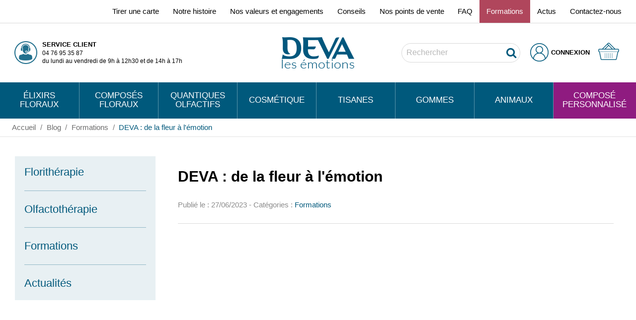

--- FILE ---
content_type: text/html; charset=utf-8
request_url: https://www.deva-lesemotions.com/blog/deva-de-la-fleur-a-l-emotion-n47
body_size: 26948
content:
<!doctype html>
<html lang="fr">

<head>
    
        
    <meta charset="utf-8">


    <meta http-equiv="x-ua-compatible" content="ie=edge"><script type="text/javascript">(window.NREUM||(NREUM={})).init={ajax:{deny_list:["bam.nr-data.net"]},feature_flags:["soft_nav"]};(window.NREUM||(NREUM={})).loader_config={licenseKey:"dc7e58f454",applicationID:"767985810",browserID:"772371896"};;/*! For license information please see nr-loader-rum-1.308.0.min.js.LICENSE.txt */
(()=>{var e,t,r={163:(e,t,r)=>{"use strict";r.d(t,{j:()=>E});var n=r(384),i=r(1741);var a=r(2555);r(860).K7.genericEvents;const s="experimental.resources",o="register",c=e=>{if(!e||"string"!=typeof e)return!1;try{document.createDocumentFragment().querySelector(e)}catch{return!1}return!0};var d=r(2614),u=r(944),l=r(8122);const f="[data-nr-mask]",g=e=>(0,l.a)(e,(()=>{const e={feature_flags:[],experimental:{allow_registered_children:!1,resources:!1},mask_selector:"*",block_selector:"[data-nr-block]",mask_input_options:{color:!1,date:!1,"datetime-local":!1,email:!1,month:!1,number:!1,range:!1,search:!1,tel:!1,text:!1,time:!1,url:!1,week:!1,textarea:!1,select:!1,password:!0}};return{ajax:{deny_list:void 0,block_internal:!0,enabled:!0,autoStart:!0},api:{get allow_registered_children(){return e.feature_flags.includes(o)||e.experimental.allow_registered_children},set allow_registered_children(t){e.experimental.allow_registered_children=t},duplicate_registered_data:!1},browser_consent_mode:{enabled:!1},distributed_tracing:{enabled:void 0,exclude_newrelic_header:void 0,cors_use_newrelic_header:void 0,cors_use_tracecontext_headers:void 0,allowed_origins:void 0},get feature_flags(){return e.feature_flags},set feature_flags(t){e.feature_flags=t},generic_events:{enabled:!0,autoStart:!0},harvest:{interval:30},jserrors:{enabled:!0,autoStart:!0},logging:{enabled:!0,autoStart:!0},metrics:{enabled:!0,autoStart:!0},obfuscate:void 0,page_action:{enabled:!0},page_view_event:{enabled:!0,autoStart:!0},page_view_timing:{enabled:!0,autoStart:!0},performance:{capture_marks:!1,capture_measures:!1,capture_detail:!0,resources:{get enabled(){return e.feature_flags.includes(s)||e.experimental.resources},set enabled(t){e.experimental.resources=t},asset_types:[],first_party_domains:[],ignore_newrelic:!0}},privacy:{cookies_enabled:!0},proxy:{assets:void 0,beacon:void 0},session:{expiresMs:d.wk,inactiveMs:d.BB},session_replay:{autoStart:!0,enabled:!1,preload:!1,sampling_rate:10,error_sampling_rate:100,collect_fonts:!1,inline_images:!1,fix_stylesheets:!0,mask_all_inputs:!0,get mask_text_selector(){return e.mask_selector},set mask_text_selector(t){c(t)?e.mask_selector="".concat(t,",").concat(f):""===t||null===t?e.mask_selector=f:(0,u.R)(5,t)},get block_class(){return"nr-block"},get ignore_class(){return"nr-ignore"},get mask_text_class(){return"nr-mask"},get block_selector(){return e.block_selector},set block_selector(t){c(t)?e.block_selector+=",".concat(t):""!==t&&(0,u.R)(6,t)},get mask_input_options(){return e.mask_input_options},set mask_input_options(t){t&&"object"==typeof t?e.mask_input_options={...t,password:!0}:(0,u.R)(7,t)}},session_trace:{enabled:!0,autoStart:!0},soft_navigations:{enabled:!0,autoStart:!0},spa:{enabled:!0,autoStart:!0},ssl:void 0,user_actions:{enabled:!0,elementAttributes:["id","className","tagName","type"]}}})());var p=r(6154),m=r(9324);let h=0;const v={buildEnv:m.F3,distMethod:m.Xs,version:m.xv,originTime:p.WN},b={consented:!1},y={appMetadata:{},get consented(){return this.session?.state?.consent||b.consented},set consented(e){b.consented=e},customTransaction:void 0,denyList:void 0,disabled:!1,harvester:void 0,isolatedBacklog:!1,isRecording:!1,loaderType:void 0,maxBytes:3e4,obfuscator:void 0,onerror:void 0,ptid:void 0,releaseIds:{},session:void 0,timeKeeper:void 0,registeredEntities:[],jsAttributesMetadata:{bytes:0},get harvestCount(){return++h}},_=e=>{const t=(0,l.a)(e,y),r=Object.keys(v).reduce((e,t)=>(e[t]={value:v[t],writable:!1,configurable:!0,enumerable:!0},e),{});return Object.defineProperties(t,r)};var w=r(5701);const x=e=>{const t=e.startsWith("http");e+="/",r.p=t?e:"https://"+e};var R=r(7836),k=r(3241);const A={accountID:void 0,trustKey:void 0,agentID:void 0,licenseKey:void 0,applicationID:void 0,xpid:void 0},S=e=>(0,l.a)(e,A),T=new Set;function E(e,t={},r,s){let{init:o,info:c,loader_config:d,runtime:u={},exposed:l=!0}=t;if(!c){const e=(0,n.pV)();o=e.init,c=e.info,d=e.loader_config}e.init=g(o||{}),e.loader_config=S(d||{}),c.jsAttributes??={},p.bv&&(c.jsAttributes.isWorker=!0),e.info=(0,a.D)(c);const f=e.init,m=[c.beacon,c.errorBeacon];T.has(e.agentIdentifier)||(f.proxy.assets&&(x(f.proxy.assets),m.push(f.proxy.assets)),f.proxy.beacon&&m.push(f.proxy.beacon),e.beacons=[...m],function(e){const t=(0,n.pV)();Object.getOwnPropertyNames(i.W.prototype).forEach(r=>{const n=i.W.prototype[r];if("function"!=typeof n||"constructor"===n)return;let a=t[r];e[r]&&!1!==e.exposed&&"micro-agent"!==e.runtime?.loaderType&&(t[r]=(...t)=>{const n=e[r](...t);return a?a(...t):n})})}(e),(0,n.US)("activatedFeatures",w.B)),u.denyList=[...f.ajax.deny_list||[],...f.ajax.block_internal?m:[]],u.ptid=e.agentIdentifier,u.loaderType=r,e.runtime=_(u),T.has(e.agentIdentifier)||(e.ee=R.ee.get(e.agentIdentifier),e.exposed=l,(0,k.W)({agentIdentifier:e.agentIdentifier,drained:!!w.B?.[e.agentIdentifier],type:"lifecycle",name:"initialize",feature:void 0,data:e.config})),T.add(e.agentIdentifier)}},384:(e,t,r)=>{"use strict";r.d(t,{NT:()=>s,US:()=>u,Zm:()=>o,bQ:()=>d,dV:()=>c,pV:()=>l});var n=r(6154),i=r(1863),a=r(1910);const s={beacon:"bam.nr-data.net",errorBeacon:"bam.nr-data.net"};function o(){return n.gm.NREUM||(n.gm.NREUM={}),void 0===n.gm.newrelic&&(n.gm.newrelic=n.gm.NREUM),n.gm.NREUM}function c(){let e=o();return e.o||(e.o={ST:n.gm.setTimeout,SI:n.gm.setImmediate||n.gm.setInterval,CT:n.gm.clearTimeout,XHR:n.gm.XMLHttpRequest,REQ:n.gm.Request,EV:n.gm.Event,PR:n.gm.Promise,MO:n.gm.MutationObserver,FETCH:n.gm.fetch,WS:n.gm.WebSocket},(0,a.i)(...Object.values(e.o))),e}function d(e,t){let r=o();r.initializedAgents??={},t.initializedAt={ms:(0,i.t)(),date:new Date},r.initializedAgents[e]=t}function u(e,t){o()[e]=t}function l(){return function(){let e=o();const t=e.info||{};e.info={beacon:s.beacon,errorBeacon:s.errorBeacon,...t}}(),function(){let e=o();const t=e.init||{};e.init={...t}}(),c(),function(){let e=o();const t=e.loader_config||{};e.loader_config={...t}}(),o()}},782:(e,t,r)=>{"use strict";r.d(t,{T:()=>n});const n=r(860).K7.pageViewTiming},860:(e,t,r)=>{"use strict";r.d(t,{$J:()=>u,K7:()=>c,P3:()=>d,XX:()=>i,Yy:()=>o,df:()=>a,qY:()=>n,v4:()=>s});const n="events",i="jserrors",a="browser/blobs",s="rum",o="browser/logs",c={ajax:"ajax",genericEvents:"generic_events",jserrors:i,logging:"logging",metrics:"metrics",pageAction:"page_action",pageViewEvent:"page_view_event",pageViewTiming:"page_view_timing",sessionReplay:"session_replay",sessionTrace:"session_trace",softNav:"soft_navigations",spa:"spa"},d={[c.pageViewEvent]:1,[c.pageViewTiming]:2,[c.metrics]:3,[c.jserrors]:4,[c.spa]:5,[c.ajax]:6,[c.sessionTrace]:7,[c.softNav]:8,[c.sessionReplay]:9,[c.logging]:10,[c.genericEvents]:11},u={[c.pageViewEvent]:s,[c.pageViewTiming]:n,[c.ajax]:n,[c.spa]:n,[c.softNav]:n,[c.metrics]:i,[c.jserrors]:i,[c.sessionTrace]:a,[c.sessionReplay]:a,[c.logging]:o,[c.genericEvents]:"ins"}},944:(e,t,r)=>{"use strict";r.d(t,{R:()=>i});var n=r(3241);function i(e,t){"function"==typeof console.debug&&(console.debug("New Relic Warning: https://github.com/newrelic/newrelic-browser-agent/blob/main/docs/warning-codes.md#".concat(e),t),(0,n.W)({agentIdentifier:null,drained:null,type:"data",name:"warn",feature:"warn",data:{code:e,secondary:t}}))}},1687:(e,t,r)=>{"use strict";r.d(t,{Ak:()=>d,Ze:()=>f,x3:()=>u});var n=r(3241),i=r(7836),a=r(3606),s=r(860),o=r(2646);const c={};function d(e,t){const r={staged:!1,priority:s.P3[t]||0};l(e),c[e].get(t)||c[e].set(t,r)}function u(e,t){e&&c[e]&&(c[e].get(t)&&c[e].delete(t),p(e,t,!1),c[e].size&&g(e))}function l(e){if(!e)throw new Error("agentIdentifier required");c[e]||(c[e]=new Map)}function f(e="",t="feature",r=!1){if(l(e),!e||!c[e].get(t)||r)return p(e,t);c[e].get(t).staged=!0,g(e)}function g(e){const t=Array.from(c[e]);t.every(([e,t])=>t.staged)&&(t.sort((e,t)=>e[1].priority-t[1].priority),t.forEach(([t])=>{c[e].delete(t),p(e,t)}))}function p(e,t,r=!0){const s=e?i.ee.get(e):i.ee,c=a.i.handlers;if(!s.aborted&&s.backlog&&c){if((0,n.W)({agentIdentifier:e,type:"lifecycle",name:"drain",feature:t}),r){const e=s.backlog[t],r=c[t];if(r){for(let t=0;e&&t<e.length;++t)m(e[t],r);Object.entries(r).forEach(([e,t])=>{Object.values(t||{}).forEach(t=>{t[0]?.on&&t[0]?.context()instanceof o.y&&t[0].on(e,t[1])})})}}s.isolatedBacklog||delete c[t],s.backlog[t]=null,s.emit("drain-"+t,[])}}function m(e,t){var r=e[1];Object.values(t[r]||{}).forEach(t=>{var r=e[0];if(t[0]===r){var n=t[1],i=e[3],a=e[2];n.apply(i,a)}})}},1738:(e,t,r)=>{"use strict";r.d(t,{U:()=>g,Y:()=>f});var n=r(3241),i=r(9908),a=r(1863),s=r(944),o=r(5701),c=r(3969),d=r(8362),u=r(860),l=r(4261);function f(e,t,r,a){const f=a||r;!f||f[e]&&f[e]!==d.d.prototype[e]||(f[e]=function(){(0,i.p)(c.xV,["API/"+e+"/called"],void 0,u.K7.metrics,r.ee),(0,n.W)({agentIdentifier:r.agentIdentifier,drained:!!o.B?.[r.agentIdentifier],type:"data",name:"api",feature:l.Pl+e,data:{}});try{return t.apply(this,arguments)}catch(e){(0,s.R)(23,e)}})}function g(e,t,r,n,s){const o=e.info;null===r?delete o.jsAttributes[t]:o.jsAttributes[t]=r,(s||null===r)&&(0,i.p)(l.Pl+n,[(0,a.t)(),t,r],void 0,"session",e.ee)}},1741:(e,t,r)=>{"use strict";r.d(t,{W:()=>a});var n=r(944),i=r(4261);class a{#e(e,...t){if(this[e]!==a.prototype[e])return this[e](...t);(0,n.R)(35,e)}addPageAction(e,t){return this.#e(i.hG,e,t)}register(e){return this.#e(i.eY,e)}recordCustomEvent(e,t){return this.#e(i.fF,e,t)}setPageViewName(e,t){return this.#e(i.Fw,e,t)}setCustomAttribute(e,t,r){return this.#e(i.cD,e,t,r)}noticeError(e,t){return this.#e(i.o5,e,t)}setUserId(e,t=!1){return this.#e(i.Dl,e,t)}setApplicationVersion(e){return this.#e(i.nb,e)}setErrorHandler(e){return this.#e(i.bt,e)}addRelease(e,t){return this.#e(i.k6,e,t)}log(e,t){return this.#e(i.$9,e,t)}start(){return this.#e(i.d3)}finished(e){return this.#e(i.BL,e)}recordReplay(){return this.#e(i.CH)}pauseReplay(){return this.#e(i.Tb)}addToTrace(e){return this.#e(i.U2,e)}setCurrentRouteName(e){return this.#e(i.PA,e)}interaction(e){return this.#e(i.dT,e)}wrapLogger(e,t,r){return this.#e(i.Wb,e,t,r)}measure(e,t){return this.#e(i.V1,e,t)}consent(e){return this.#e(i.Pv,e)}}},1863:(e,t,r)=>{"use strict";function n(){return Math.floor(performance.now())}r.d(t,{t:()=>n})},1910:(e,t,r)=>{"use strict";r.d(t,{i:()=>a});var n=r(944);const i=new Map;function a(...e){return e.every(e=>{if(i.has(e))return i.get(e);const t="function"==typeof e?e.toString():"",r=t.includes("[native code]"),a=t.includes("nrWrapper");return r||a||(0,n.R)(64,e?.name||t),i.set(e,r),r})}},2555:(e,t,r)=>{"use strict";r.d(t,{D:()=>o,f:()=>s});var n=r(384),i=r(8122);const a={beacon:n.NT.beacon,errorBeacon:n.NT.errorBeacon,licenseKey:void 0,applicationID:void 0,sa:void 0,queueTime:void 0,applicationTime:void 0,ttGuid:void 0,user:void 0,account:void 0,product:void 0,extra:void 0,jsAttributes:{},userAttributes:void 0,atts:void 0,transactionName:void 0,tNamePlain:void 0};function s(e){try{return!!e.licenseKey&&!!e.errorBeacon&&!!e.applicationID}catch(e){return!1}}const o=e=>(0,i.a)(e,a)},2614:(e,t,r)=>{"use strict";r.d(t,{BB:()=>s,H3:()=>n,g:()=>d,iL:()=>c,tS:()=>o,uh:()=>i,wk:()=>a});const n="NRBA",i="SESSION",a=144e5,s=18e5,o={STARTED:"session-started",PAUSE:"session-pause",RESET:"session-reset",RESUME:"session-resume",UPDATE:"session-update"},c={SAME_TAB:"same-tab",CROSS_TAB:"cross-tab"},d={OFF:0,FULL:1,ERROR:2}},2646:(e,t,r)=>{"use strict";r.d(t,{y:()=>n});class n{constructor(e){this.contextId=e}}},2843:(e,t,r)=>{"use strict";r.d(t,{G:()=>a,u:()=>i});var n=r(3878);function i(e,t=!1,r,i){(0,n.DD)("visibilitychange",function(){if(t)return void("hidden"===document.visibilityState&&e());e(document.visibilityState)},r,i)}function a(e,t,r){(0,n.sp)("pagehide",e,t,r)}},3241:(e,t,r)=>{"use strict";r.d(t,{W:()=>a});var n=r(6154);const i="newrelic";function a(e={}){try{n.gm.dispatchEvent(new CustomEvent(i,{detail:e}))}catch(e){}}},3606:(e,t,r)=>{"use strict";r.d(t,{i:()=>a});var n=r(9908);a.on=s;var i=a.handlers={};function a(e,t,r,a){s(a||n.d,i,e,t,r)}function s(e,t,r,i,a){a||(a="feature"),e||(e=n.d);var s=t[a]=t[a]||{};(s[r]=s[r]||[]).push([e,i])}},3878:(e,t,r)=>{"use strict";function n(e,t){return{capture:e,passive:!1,signal:t}}function i(e,t,r=!1,i){window.addEventListener(e,t,n(r,i))}function a(e,t,r=!1,i){document.addEventListener(e,t,n(r,i))}r.d(t,{DD:()=>a,jT:()=>n,sp:()=>i})},3969:(e,t,r)=>{"use strict";r.d(t,{TZ:()=>n,XG:()=>o,rs:()=>i,xV:()=>s,z_:()=>a});const n=r(860).K7.metrics,i="sm",a="cm",s="storeSupportabilityMetrics",o="storeEventMetrics"},4234:(e,t,r)=>{"use strict";r.d(t,{W:()=>a});var n=r(7836),i=r(1687);class a{constructor(e,t){this.agentIdentifier=e,this.ee=n.ee.get(e),this.featureName=t,this.blocked=!1}deregisterDrain(){(0,i.x3)(this.agentIdentifier,this.featureName)}}},4261:(e,t,r)=>{"use strict";r.d(t,{$9:()=>d,BL:()=>o,CH:()=>g,Dl:()=>_,Fw:()=>y,PA:()=>h,Pl:()=>n,Pv:()=>k,Tb:()=>l,U2:()=>a,V1:()=>R,Wb:()=>x,bt:()=>b,cD:()=>v,d3:()=>w,dT:()=>c,eY:()=>p,fF:()=>f,hG:()=>i,k6:()=>s,nb:()=>m,o5:()=>u});const n="api-",i="addPageAction",a="addToTrace",s="addRelease",o="finished",c="interaction",d="log",u="noticeError",l="pauseReplay",f="recordCustomEvent",g="recordReplay",p="register",m="setApplicationVersion",h="setCurrentRouteName",v="setCustomAttribute",b="setErrorHandler",y="setPageViewName",_="setUserId",w="start",x="wrapLogger",R="measure",k="consent"},5289:(e,t,r)=>{"use strict";r.d(t,{GG:()=>s,Qr:()=>c,sB:()=>o});var n=r(3878),i=r(6389);function a(){return"undefined"==typeof document||"complete"===document.readyState}function s(e,t){if(a())return e();const r=(0,i.J)(e),s=setInterval(()=>{a()&&(clearInterval(s),r())},500);(0,n.sp)("load",r,t)}function o(e){if(a())return e();(0,n.DD)("DOMContentLoaded",e)}function c(e){if(a())return e();(0,n.sp)("popstate",e)}},5607:(e,t,r)=>{"use strict";r.d(t,{W:()=>n});const n=(0,r(9566).bz)()},5701:(e,t,r)=>{"use strict";r.d(t,{B:()=>a,t:()=>s});var n=r(3241);const i=new Set,a={};function s(e,t){const r=t.agentIdentifier;a[r]??={},e&&"object"==typeof e&&(i.has(r)||(t.ee.emit("rumresp",[e]),a[r]=e,i.add(r),(0,n.W)({agentIdentifier:r,loaded:!0,drained:!0,type:"lifecycle",name:"load",feature:void 0,data:e})))}},6154:(e,t,r)=>{"use strict";r.d(t,{OF:()=>c,RI:()=>i,WN:()=>u,bv:()=>a,eN:()=>l,gm:()=>s,mw:()=>o,sb:()=>d});var n=r(1863);const i="undefined"!=typeof window&&!!window.document,a="undefined"!=typeof WorkerGlobalScope&&("undefined"!=typeof self&&self instanceof WorkerGlobalScope&&self.navigator instanceof WorkerNavigator||"undefined"!=typeof globalThis&&globalThis instanceof WorkerGlobalScope&&globalThis.navigator instanceof WorkerNavigator),s=i?window:"undefined"!=typeof WorkerGlobalScope&&("undefined"!=typeof self&&self instanceof WorkerGlobalScope&&self||"undefined"!=typeof globalThis&&globalThis instanceof WorkerGlobalScope&&globalThis),o=Boolean("hidden"===s?.document?.visibilityState),c=/iPad|iPhone|iPod/.test(s.navigator?.userAgent),d=c&&"undefined"==typeof SharedWorker,u=((()=>{const e=s.navigator?.userAgent?.match(/Firefox[/\s](\d+\.\d+)/);Array.isArray(e)&&e.length>=2&&e[1]})(),Date.now()-(0,n.t)()),l=()=>"undefined"!=typeof PerformanceNavigationTiming&&s?.performance?.getEntriesByType("navigation")?.[0]?.responseStart},6389:(e,t,r)=>{"use strict";function n(e,t=500,r={}){const n=r?.leading||!1;let i;return(...r)=>{n&&void 0===i&&(e.apply(this,r),i=setTimeout(()=>{i=clearTimeout(i)},t)),n||(clearTimeout(i),i=setTimeout(()=>{e.apply(this,r)},t))}}function i(e){let t=!1;return(...r)=>{t||(t=!0,e.apply(this,r))}}r.d(t,{J:()=>i,s:()=>n})},6630:(e,t,r)=>{"use strict";r.d(t,{T:()=>n});const n=r(860).K7.pageViewEvent},7699:(e,t,r)=>{"use strict";r.d(t,{It:()=>a,KC:()=>o,No:()=>i,qh:()=>s});var n=r(860);const i=16e3,a=1e6,s="SESSION_ERROR",o={[n.K7.logging]:!0,[n.K7.genericEvents]:!1,[n.K7.jserrors]:!1,[n.K7.ajax]:!1}},7836:(e,t,r)=>{"use strict";r.d(t,{P:()=>o,ee:()=>c});var n=r(384),i=r(8990),a=r(2646),s=r(5607);const o="nr@context:".concat(s.W),c=function e(t,r){var n={},s={},u={},l=!1;try{l=16===r.length&&d.initializedAgents?.[r]?.runtime.isolatedBacklog}catch(e){}var f={on:p,addEventListener:p,removeEventListener:function(e,t){var r=n[e];if(!r)return;for(var i=0;i<r.length;i++)r[i]===t&&r.splice(i,1)},emit:function(e,r,n,i,a){!1!==a&&(a=!0);if(c.aborted&&!i)return;t&&a&&t.emit(e,r,n);var o=g(n);m(e).forEach(e=>{e.apply(o,r)});var d=v()[s[e]];d&&d.push([f,e,r,o]);return o},get:h,listeners:m,context:g,buffer:function(e,t){const r=v();if(t=t||"feature",f.aborted)return;Object.entries(e||{}).forEach(([e,n])=>{s[n]=t,t in r||(r[t]=[])})},abort:function(){f._aborted=!0,Object.keys(f.backlog).forEach(e=>{delete f.backlog[e]})},isBuffering:function(e){return!!v()[s[e]]},debugId:r,backlog:l?{}:t&&"object"==typeof t.backlog?t.backlog:{},isolatedBacklog:l};return Object.defineProperty(f,"aborted",{get:()=>{let e=f._aborted||!1;return e||(t&&(e=t.aborted),e)}}),f;function g(e){return e&&e instanceof a.y?e:e?(0,i.I)(e,o,()=>new a.y(o)):new a.y(o)}function p(e,t){n[e]=m(e).concat(t)}function m(e){return n[e]||[]}function h(t){return u[t]=u[t]||e(f,t)}function v(){return f.backlog}}(void 0,"globalEE"),d=(0,n.Zm)();d.ee||(d.ee=c)},8122:(e,t,r)=>{"use strict";r.d(t,{a:()=>i});var n=r(944);function i(e,t){try{if(!e||"object"!=typeof e)return(0,n.R)(3);if(!t||"object"!=typeof t)return(0,n.R)(4);const r=Object.create(Object.getPrototypeOf(t),Object.getOwnPropertyDescriptors(t)),a=0===Object.keys(r).length?e:r;for(let s in a)if(void 0!==e[s])try{if(null===e[s]){r[s]=null;continue}Array.isArray(e[s])&&Array.isArray(t[s])?r[s]=Array.from(new Set([...e[s],...t[s]])):"object"==typeof e[s]&&"object"==typeof t[s]?r[s]=i(e[s],t[s]):r[s]=e[s]}catch(e){r[s]||(0,n.R)(1,e)}return r}catch(e){(0,n.R)(2,e)}}},8362:(e,t,r)=>{"use strict";r.d(t,{d:()=>a});var n=r(9566),i=r(1741);class a extends i.W{agentIdentifier=(0,n.LA)(16)}},8374:(e,t,r)=>{r.nc=(()=>{try{return document?.currentScript?.nonce}catch(e){}return""})()},8990:(e,t,r)=>{"use strict";r.d(t,{I:()=>i});var n=Object.prototype.hasOwnProperty;function i(e,t,r){if(n.call(e,t))return e[t];var i=r();if(Object.defineProperty&&Object.keys)try{return Object.defineProperty(e,t,{value:i,writable:!0,enumerable:!1}),i}catch(e){}return e[t]=i,i}},9324:(e,t,r)=>{"use strict";r.d(t,{F3:()=>i,Xs:()=>a,xv:()=>n});const n="1.308.0",i="PROD",a="CDN"},9566:(e,t,r)=>{"use strict";r.d(t,{LA:()=>o,bz:()=>s});var n=r(6154);const i="xxxxxxxx-xxxx-4xxx-yxxx-xxxxxxxxxxxx";function a(e,t){return e?15&e[t]:16*Math.random()|0}function s(){const e=n.gm?.crypto||n.gm?.msCrypto;let t,r=0;return e&&e.getRandomValues&&(t=e.getRandomValues(new Uint8Array(30))),i.split("").map(e=>"x"===e?a(t,r++).toString(16):"y"===e?(3&a()|8).toString(16):e).join("")}function o(e){const t=n.gm?.crypto||n.gm?.msCrypto;let r,i=0;t&&t.getRandomValues&&(r=t.getRandomValues(new Uint8Array(e)));const s=[];for(var o=0;o<e;o++)s.push(a(r,i++).toString(16));return s.join("")}},9908:(e,t,r)=>{"use strict";r.d(t,{d:()=>n,p:()=>i});var n=r(7836).ee.get("handle");function i(e,t,r,i,a){a?(a.buffer([e],i),a.emit(e,t,r)):(n.buffer([e],i),n.emit(e,t,r))}}},n={};function i(e){var t=n[e];if(void 0!==t)return t.exports;var a=n[e]={exports:{}};return r[e](a,a.exports,i),a.exports}i.m=r,i.d=(e,t)=>{for(var r in t)i.o(t,r)&&!i.o(e,r)&&Object.defineProperty(e,r,{enumerable:!0,get:t[r]})},i.f={},i.e=e=>Promise.all(Object.keys(i.f).reduce((t,r)=>(i.f[r](e,t),t),[])),i.u=e=>"nr-rum-1.308.0.min.js",i.o=(e,t)=>Object.prototype.hasOwnProperty.call(e,t),e={},t="NRBA-1.308.0.PROD:",i.l=(r,n,a,s)=>{if(e[r])e[r].push(n);else{var o,c;if(void 0!==a)for(var d=document.getElementsByTagName("script"),u=0;u<d.length;u++){var l=d[u];if(l.getAttribute("src")==r||l.getAttribute("data-webpack")==t+a){o=l;break}}if(!o){c=!0;var f={296:"sha512-+MIMDsOcckGXa1EdWHqFNv7P+JUkd5kQwCBr3KE6uCvnsBNUrdSt4a/3/L4j4TxtnaMNjHpza2/erNQbpacJQA=="};(o=document.createElement("script")).charset="utf-8",i.nc&&o.setAttribute("nonce",i.nc),o.setAttribute("data-webpack",t+a),o.src=r,0!==o.src.indexOf(window.location.origin+"/")&&(o.crossOrigin="anonymous"),f[s]&&(o.integrity=f[s])}e[r]=[n];var g=(t,n)=>{o.onerror=o.onload=null,clearTimeout(p);var i=e[r];if(delete e[r],o.parentNode&&o.parentNode.removeChild(o),i&&i.forEach(e=>e(n)),t)return t(n)},p=setTimeout(g.bind(null,void 0,{type:"timeout",target:o}),12e4);o.onerror=g.bind(null,o.onerror),o.onload=g.bind(null,o.onload),c&&document.head.appendChild(o)}},i.r=e=>{"undefined"!=typeof Symbol&&Symbol.toStringTag&&Object.defineProperty(e,Symbol.toStringTag,{value:"Module"}),Object.defineProperty(e,"__esModule",{value:!0})},i.p="https://js-agent.newrelic.com/",(()=>{var e={374:0,840:0};i.f.j=(t,r)=>{var n=i.o(e,t)?e[t]:void 0;if(0!==n)if(n)r.push(n[2]);else{var a=new Promise((r,i)=>n=e[t]=[r,i]);r.push(n[2]=a);var s=i.p+i.u(t),o=new Error;i.l(s,r=>{if(i.o(e,t)&&(0!==(n=e[t])&&(e[t]=void 0),n)){var a=r&&("load"===r.type?"missing":r.type),s=r&&r.target&&r.target.src;o.message="Loading chunk "+t+" failed: ("+a+": "+s+")",o.name="ChunkLoadError",o.type=a,o.request=s,n[1](o)}},"chunk-"+t,t)}};var t=(t,r)=>{var n,a,[s,o,c]=r,d=0;if(s.some(t=>0!==e[t])){for(n in o)i.o(o,n)&&(i.m[n]=o[n]);if(c)c(i)}for(t&&t(r);d<s.length;d++)a=s[d],i.o(e,a)&&e[a]&&e[a][0](),e[a]=0},r=self["webpackChunk:NRBA-1.308.0.PROD"]=self["webpackChunk:NRBA-1.308.0.PROD"]||[];r.forEach(t.bind(null,0)),r.push=t.bind(null,r.push.bind(r))})(),(()=>{"use strict";i(8374);var e=i(8362),t=i(860);const r=Object.values(t.K7);var n=i(163);var a=i(9908),s=i(1863),o=i(4261),c=i(1738);var d=i(1687),u=i(4234),l=i(5289),f=i(6154),g=i(944),p=i(384);const m=e=>f.RI&&!0===e?.privacy.cookies_enabled;function h(e){return!!(0,p.dV)().o.MO&&m(e)&&!0===e?.session_trace.enabled}var v=i(6389),b=i(7699);class y extends u.W{constructor(e,t){super(e.agentIdentifier,t),this.agentRef=e,this.abortHandler=void 0,this.featAggregate=void 0,this.loadedSuccessfully=void 0,this.onAggregateImported=new Promise(e=>{this.loadedSuccessfully=e}),this.deferred=Promise.resolve(),!1===e.init[this.featureName].autoStart?this.deferred=new Promise((t,r)=>{this.ee.on("manual-start-all",(0,v.J)(()=>{(0,d.Ak)(e.agentIdentifier,this.featureName),t()}))}):(0,d.Ak)(e.agentIdentifier,t)}importAggregator(e,t,r={}){if(this.featAggregate)return;const n=async()=>{let n;await this.deferred;try{if(m(e.init)){const{setupAgentSession:t}=await i.e(296).then(i.bind(i,3305));n=t(e)}}catch(e){(0,g.R)(20,e),this.ee.emit("internal-error",[e]),(0,a.p)(b.qh,[e],void 0,this.featureName,this.ee)}try{if(!this.#t(this.featureName,n,e.init))return(0,d.Ze)(this.agentIdentifier,this.featureName),void this.loadedSuccessfully(!1);const{Aggregate:i}=await t();this.featAggregate=new i(e,r),e.runtime.harvester.initializedAggregates.push(this.featAggregate),this.loadedSuccessfully(!0)}catch(e){(0,g.R)(34,e),this.abortHandler?.(),(0,d.Ze)(this.agentIdentifier,this.featureName,!0),this.loadedSuccessfully(!1),this.ee&&this.ee.abort()}};f.RI?(0,l.GG)(()=>n(),!0):n()}#t(e,r,n){if(this.blocked)return!1;switch(e){case t.K7.sessionReplay:return h(n)&&!!r;case t.K7.sessionTrace:return!!r;default:return!0}}}var _=i(6630),w=i(2614),x=i(3241);class R extends y{static featureName=_.T;constructor(e){var t;super(e,_.T),this.setupInspectionEvents(e.agentIdentifier),t=e,(0,c.Y)(o.Fw,function(e,r){"string"==typeof e&&("/"!==e.charAt(0)&&(e="/"+e),t.runtime.customTransaction=(r||"http://custom.transaction")+e,(0,a.p)(o.Pl+o.Fw,[(0,s.t)()],void 0,void 0,t.ee))},t),this.importAggregator(e,()=>i.e(296).then(i.bind(i,3943)))}setupInspectionEvents(e){const t=(t,r)=>{t&&(0,x.W)({agentIdentifier:e,timeStamp:t.timeStamp,loaded:"complete"===t.target.readyState,type:"window",name:r,data:t.target.location+""})};(0,l.sB)(e=>{t(e,"DOMContentLoaded")}),(0,l.GG)(e=>{t(e,"load")}),(0,l.Qr)(e=>{t(e,"navigate")}),this.ee.on(w.tS.UPDATE,(t,r)=>{(0,x.W)({agentIdentifier:e,type:"lifecycle",name:"session",data:r})})}}class k extends e.d{constructor(e){var t;(super(),f.gm)?(this.features={},(0,p.bQ)(this.agentIdentifier,this),this.desiredFeatures=new Set(e.features||[]),this.desiredFeatures.add(R),(0,n.j)(this,e,e.loaderType||"agent"),t=this,(0,c.Y)(o.cD,function(e,r,n=!1){if("string"==typeof e){if(["string","number","boolean"].includes(typeof r)||null===r)return(0,c.U)(t,e,r,o.cD,n);(0,g.R)(40,typeof r)}else(0,g.R)(39,typeof e)},t),function(e){(0,c.Y)(o.Dl,function(t,r=!1){if("string"!=typeof t&&null!==t)return void(0,g.R)(41,typeof t);const n=e.info.jsAttributes["enduser.id"];r&&null!=n&&n!==t?(0,a.p)(o.Pl+"setUserIdAndResetSession",[t],void 0,"session",e.ee):(0,c.U)(e,"enduser.id",t,o.Dl,!0)},e)}(this),function(e){(0,c.Y)(o.nb,function(t){if("string"==typeof t||null===t)return(0,c.U)(e,"application.version",t,o.nb,!1);(0,g.R)(42,typeof t)},e)}(this),function(e){(0,c.Y)(o.d3,function(){e.ee.emit("manual-start-all")},e)}(this),function(e){(0,c.Y)(o.Pv,function(t=!0){if("boolean"==typeof t){if((0,a.p)(o.Pl+o.Pv,[t],void 0,"session",e.ee),e.runtime.consented=t,t){const t=e.features.page_view_event;t.onAggregateImported.then(e=>{const r=t.featAggregate;e&&!r.sentRum&&r.sendRum()})}}else(0,g.R)(65,typeof t)},e)}(this),this.run()):(0,g.R)(21)}get config(){return{info:this.info,init:this.init,loader_config:this.loader_config,runtime:this.runtime}}get api(){return this}run(){try{const e=function(e){const t={};return r.forEach(r=>{t[r]=!!e[r]?.enabled}),t}(this.init),n=[...this.desiredFeatures];n.sort((e,r)=>t.P3[e.featureName]-t.P3[r.featureName]),n.forEach(r=>{if(!e[r.featureName]&&r.featureName!==t.K7.pageViewEvent)return;if(r.featureName===t.K7.spa)return void(0,g.R)(67);const n=function(e){switch(e){case t.K7.ajax:return[t.K7.jserrors];case t.K7.sessionTrace:return[t.K7.ajax,t.K7.pageViewEvent];case t.K7.sessionReplay:return[t.K7.sessionTrace];case t.K7.pageViewTiming:return[t.K7.pageViewEvent];default:return[]}}(r.featureName).filter(e=>!(e in this.features));n.length>0&&(0,g.R)(36,{targetFeature:r.featureName,missingDependencies:n}),this.features[r.featureName]=new r(this)})}catch(e){(0,g.R)(22,e);for(const e in this.features)this.features[e].abortHandler?.();const t=(0,p.Zm)();delete t.initializedAgents[this.agentIdentifier]?.features,delete this.sharedAggregator;return t.ee.get(this.agentIdentifier).abort(),!1}}}var A=i(2843),S=i(782);class T extends y{static featureName=S.T;constructor(e){super(e,S.T),f.RI&&((0,A.u)(()=>(0,a.p)("docHidden",[(0,s.t)()],void 0,S.T,this.ee),!0),(0,A.G)(()=>(0,a.p)("winPagehide",[(0,s.t)()],void 0,S.T,this.ee)),this.importAggregator(e,()=>i.e(296).then(i.bind(i,2117))))}}var E=i(3969);class I extends y{static featureName=E.TZ;constructor(e){super(e,E.TZ),f.RI&&document.addEventListener("securitypolicyviolation",e=>{(0,a.p)(E.xV,["Generic/CSPViolation/Detected"],void 0,this.featureName,this.ee)}),this.importAggregator(e,()=>i.e(296).then(i.bind(i,9623)))}}new k({features:[R,T,I],loaderType:"lite"})})()})();</script>



  <title>DEVA : de la fleur à l&#039;émotion</title>
  <meta name="description" content="">
  <meta name="keywords" content="">
      
                  <link rel="alternate" href="https://www.deva-lesemotions.com/blog?id=47" hreflang="fr">
        
    
  



    <meta name="viewport" content="width=device-width, initial-scale=1">



    <link rel="icon" type="image/vnd.microsoft.icon" href="/img/favicon.ico?1718200532">
    <link rel="shortcut icon" type="image/x-icon" href="/img/favicon.ico?1718200532">



      <link rel="stylesheet" href="https://www.deva-lesemotions.com/themes/deva/assets/cache/theme-066ac0214.css" type="text/css" media="all">

    <link rel="stylesheet" href="https://cdnjs.cloudflare.com/ajax/libs/font-awesome/4.7.0/css/font-awesome.css">
    <link rel="stylesheet" href="https://www.deva-lesemotions.com/themes/deva/assets/js/Swiper-3.3.1/dist/css/swiper.min.css">



    

  <script type="text/javascript">
        var AccessDenied = "Acc\u00e8s refus\u00e9:";
        var GrowlAddToCart = "Ajout\u00e9 au panier";
        var adcms_statuses = {"1":"Erreur de page g\u00e9n\u00e9rale","2":"Erreur de restriction","3":"Erreur de lien de page","4":"Erreur de configuration de la page"};
        var ajax_controller = "https:\/\/www.deva-lesemotions.com\/checkout-fields?ajax=1";
        var btPixel = {"btnAddToWishlist":"button.wishlist-button-add","btnOrder":"button[name=\"confirm-addresses\"]","tagContent":{"sPixel":"1124211522163756","aDynTags":{"value":{"label":"value","value":null}},"sCR":"\n","aTrackingType":{"label":"tracking_type","value":"ViewContent"},"sJsObjName":"oPixelFacebook"},"pixel_id":"1124211522163756","bUseConsent":"0","iConsentConsentLvl":0,"bConsentHtmlElement":"","bConsentHtmlElementSecond":"","bUseAxeption":"0","token":"5fbd546473f4a2f4838533132f473b52","ajaxUrl":"https:\/\/www.deva-lesemotions.com\/module\/facebookproductad\/ajax","external_id":0,"useAdvancedMatching":true,"advancedMatchingData":false,"eventId":9206,"fbdaSeparator":"v","pixelCurrency":"EUR","comboExport":"0","prefix":"","prefixLang":"FR","useConversionApi":"1","useApiForPageView":"1","currentPage":"other","id_order":false};
        var checkout_label = "Commander";
        var is_required_label = " is required";
        var jolisearch = {"amb_joli_search_action":"https:\/\/www.deva-lesemotions.com\/jolisearch","amb_joli_search_link":"https:\/\/www.deva-lesemotions.com\/jolisearch","amb_joli_search_controller":"jolisearch","blocksearch_type":"top","show_cat_desc":0,"ga_acc":0,"id_lang":1,"url_rewriting":1,"use_autocomplete":1,"minwordlen":3,"l_products":"Nos produits","l_manufacturers":"Nos marques","l_categories":"Nos cat\u00e9gories","l_no_results_found":"Aucun produit ne correspond \u00e0 cette recherche","l_more_results":"Montrer tous les r\u00e9sultats \u00bb","ENT_QUOTES":3,"search_ssl":true,"self":"\/var\/www\/vhosts\/deva-lesemotions.com\/httpdocs\/modules\/ambjolisearch","position":{"my":"right top","at":"right bottom","collision":"flipfit none"},"classes":"ps17","display_manufacturer":"","display_category":""};
        var klCustomer = null;
        var prestashop = {"cart":{"products":[],"totals":{"total":{"type":"total","label":"Total","amount":0,"value":"0,00\u00a0\u20ac"},"total_including_tax":{"type":"total","label":"Total TTC","amount":0,"value":"0,00\u00a0\u20ac"},"total_excluding_tax":{"type":"total","label":"Total HT :","amount":0,"value":"0,00\u00a0\u20ac"}},"subtotals":{"products":{"type":"products","label":"Sous-total","amount":0,"value":"0,00\u00a0\u20ac"},"discounts":null,"shipping":{"type":"shipping","label":"Livraison","amount":0,"value":"gratuit"},"tax":null},"products_count":0,"summary_string":"0 articles","vouchers":{"allowed":1,"added":[]},"discounts":[],"minimalPurchase":0,"minimalPurchaseRequired":""},"currency":{"name":"Euro","iso_code":"EUR","iso_code_num":"978","sign":"\u20ac"},"customer":{"lastname":null,"firstname":null,"email":null,"birthday":null,"newsletter":null,"newsletter_date_add":null,"optin":null,"website":null,"company":null,"siret":null,"ape":null,"is_logged":false,"gender":{"type":null,"name":null},"addresses":[]},"language":{"name":"Fran\u00e7ais (French)","iso_code":"fr","locale":"fr-FR","language_code":"fr","is_rtl":"0","date_format_lite":"d\/m\/Y","date_format_full":"d\/m\/Y H:i:s","id":1},"page":{"title":"","canonical":null,"meta":{"title":"Laboratoire DEVA","description":"","keywords":"","robots":"index"},"page_name":"module-prestablog-blog","body_classes":{"lang-fr":true,"lang-rtl":false,"country-FR":true,"currency-EUR":true,"layout-full-width":true,"page-":true,"tax-display-enabled":true},"admin_notifications":[]},"shop":{"name":"Laboratoire DEVA","logo":"\/img\/deva-logo-1718200524.jpg","stores_icon":"\/img\/logo_stores.png","favicon":"\/img\/favicon.ico"},"urls":{"base_url":"https:\/\/www.deva-lesemotions.com\/","current_url":"https:\/\/www.deva-lesemotions.com\/blog\/deva-de-la-fleur-a-l-emotion-n47","shop_domain_url":"https:\/\/www.deva-lesemotions.com","img_ps_url":"https:\/\/www.deva-lesemotions.com\/img\/","img_cat_url":"https:\/\/www.deva-lesemotions.com\/img\/c\/","img_lang_url":"https:\/\/www.deva-lesemotions.com\/img\/l\/","img_prod_url":"https:\/\/www.deva-lesemotions.com\/img\/p\/","img_manu_url":"https:\/\/www.deva-lesemotions.com\/img\/m\/","img_sup_url":"https:\/\/www.deva-lesemotions.com\/img\/su\/","img_ship_url":"https:\/\/www.deva-lesemotions.com\/img\/s\/","img_store_url":"https:\/\/www.deva-lesemotions.com\/img\/st\/","img_col_url":"https:\/\/www.deva-lesemotions.com\/img\/co\/","img_url":"https:\/\/www.deva-lesemotions.com\/themes\/deva\/assets\/img\/","css_url":"https:\/\/www.deva-lesemotions.com\/themes\/deva\/assets\/css\/","js_url":"https:\/\/www.deva-lesemotions.com\/themes\/deva\/assets\/js\/","pic_url":"https:\/\/www.deva-lesemotions.com\/upload\/","pages":{"address":"https:\/\/www.deva-lesemotions.com\/adresse","addresses":"https:\/\/www.deva-lesemotions.com\/adresses","authentication":"https:\/\/www.deva-lesemotions.com\/connexion","cart":"https:\/\/www.deva-lesemotions.com\/panier","category":"https:\/\/www.deva-lesemotions.com\/index.php?controller=category","cms":"https:\/\/www.deva-lesemotions.com\/index.php?controller=cms","contact":"https:\/\/www.deva-lesemotions.com\/nous-contacter","discount":"https:\/\/www.deva-lesemotions.com\/reduction","guest_tracking":"https:\/\/www.deva-lesemotions.com\/suivi-commande-invite","history":"https:\/\/www.deva-lesemotions.com\/historique-commandes","identity":"https:\/\/www.deva-lesemotions.com\/identite","index":"https:\/\/www.deva-lesemotions.com\/","my_account":"https:\/\/www.deva-lesemotions.com\/mon-compte","order_confirmation":"https:\/\/www.deva-lesemotions.com\/confirmation-commande","order_detail":"https:\/\/www.deva-lesemotions.com\/index.php?controller=order-detail","order_follow":"https:\/\/www.deva-lesemotions.com\/suivi-commande","order":"https:\/\/www.deva-lesemotions.com\/commande","order_return":"https:\/\/www.deva-lesemotions.com\/index.php?controller=order-return","order_slip":"https:\/\/www.deva-lesemotions.com\/avoirs","pagenotfound":"https:\/\/www.deva-lesemotions.com\/page-introuvable","password":"https:\/\/www.deva-lesemotions.com\/recuperation-mot-de-passe","pdf_invoice":"https:\/\/www.deva-lesemotions.com\/index.php?controller=pdf-invoice","pdf_order_return":"https:\/\/www.deva-lesemotions.com\/index.php?controller=pdf-order-return","pdf_order_slip":"https:\/\/www.deva-lesemotions.com\/index.php?controller=pdf-order-slip","prices_drop":"https:\/\/www.deva-lesemotions.com\/promotions","product":"https:\/\/www.deva-lesemotions.com\/index.php?controller=product","search":"https:\/\/www.deva-lesemotions.com\/recherche","sitemap":"https:\/\/www.deva-lesemotions.com\/plan du site","stores":"https:\/\/www.deva-lesemotions.com\/magasins","supplier":"https:\/\/www.deva-lesemotions.com\/fournisseur","register":"https:\/\/www.deva-lesemotions.com\/connexion?create_account=1","order_login":"https:\/\/www.deva-lesemotions.com\/commande?login=1"},"alternative_langs":{"fr":"https:\/\/www.deva-lesemotions.com\/blog?id=47"},"theme_assets":"\/themes\/deva\/assets\/","actions":{"logout":"https:\/\/www.deva-lesemotions.com\/?mylogout="},"no_picture_image":{"bySize":{"small_default":{"url":"https:\/\/www.deva-lesemotions.com\/img\/p\/fr-default-small_default.jpg","width":98,"height":98},"cart_default":{"url":"https:\/\/www.deva-lesemotions.com\/img\/p\/fr-default-cart_default.jpg","width":125,"height":125},"home_default":{"url":"https:\/\/www.deva-lesemotions.com\/img\/p\/fr-default-home_default.jpg","width":290,"height":290},"medium_default":{"url":"https:\/\/www.deva-lesemotions.com\/img\/p\/fr-default-medium_default.jpg","width":452,"height":452},"large_default":{"url":"https:\/\/www.deva-lesemotions.com\/img\/p\/fr-default-large_default.jpg","width":800,"height":800}},"small":{"url":"https:\/\/www.deva-lesemotions.com\/img\/p\/fr-default-small_default.jpg","width":98,"height":98},"medium":{"url":"https:\/\/www.deva-lesemotions.com\/img\/p\/fr-default-home_default.jpg","width":290,"height":290},"large":{"url":"https:\/\/www.deva-lesemotions.com\/img\/p\/fr-default-large_default.jpg","width":800,"height":800},"legend":""}},"configuration":{"display_taxes_label":true,"display_prices_tax_incl":true,"is_catalog":false,"show_prices":true,"opt_in":{"partner":false},"quantity_discount":{"type":"discount","label":"Remise"},"voucher_enabled":1,"return_enabled":0},"field_required":[],"breadcrumb":{"links":[{"title":"Accueil","url":"https:\/\/www.deva-lesemotions.com\/"},{"title":"Blog","url":"https:\/\/www.deva-lesemotions.com\/blog"},{"title":"Formations","url":"https:\/\/www.deva-lesemotions.com\/blog\/formations-c4"},{"title":"DEVA : de la fleur \u00e0 l'\u00e9motion","url":"https:\/\/www.deva-lesemotions.com\/blog\/deva-de-la-fleur-a-l-emotion-n47"}],"count":4},"link":{"protocol_link":"https:\/\/","protocol_content":"https:\/\/"},"time":1769075397,"static_token":"5fbd546473f4a2f4838533132f473b52","token":"3dbd66bc802b4f74d48301cddd460dc1"};
        var prestashopFacebookAjaxController = "https:\/\/www.deva-lesemotions.com\/module\/ps_facebook\/Ajax";
        var psemailsubscription_subscription = "https:\/\/www.deva-lesemotions.com\/module\/ps_emailsubscription\/subscription";
      </script>

    <script src="https://www.deva-lesemotions.com/themes/deva/assets/js/Swiper-3.3.1/dist/js/swiper.min.js"></script>
    <script src="https://cdnjs.cloudflare.com/ajax/libs/jquery/3.5.1/jquery.min.js" integrity="sha512-bLT0Qm9VnAYZDflyKcBaQ2gg0hSYNQrJ8RilYldYQ1FxQYoCLtUjuuRuZo+fjqhx/qtq/1itJ0C2ejDxltZVFg==" crossorigin="anonymous"></script>
    <script async defer src="https://tools.luckyorange.com/core/lo.js?site-id=9a68d9b7"></script>

    <script type="text/javascript">

        var ps_base_url = "https://www.deva-lesemotions.com/";

        
        function windowResize()
        {
            if ($(window).width() > 580)
            {
                $('#bloc_recherche').insertAfter('#compose-informations');
                $('#left-column').prepend($('.block-categories.block-categories-blog'));
                $('#lnk-formation').hide();
            }
            else
            {
                $('#bloc_recherche').insertAfter('#titre_recap');
                $('.block-categories.block-categories-blog').insertAfter('#wrapper');

                if ($('#lnk-formation').length == 0)
                {
                    console.log(1);
                    let li = $('#lnk-compose-personnalise').clone();
                    li.attr('id', 'lnk-formation');
                    li.find('a').attr('href', '/blog/formations-c4').html('<span>Formation</span>').css('background-color', '#b0465c');
                    li.find('span').css('color', '#fff');
                    li.appendTo('#top-menu');
                    $('#lnk-formation').show();
                    console.log(li);
                }

                $('#lnk-formation').show();
            }
        }

        $(function() {

            windowResize();
            $(window).on('resize', windowResize);
        });
        

        document.addEventListener('DOMContentLoaded', function () {
            cookieconsent.run({
                'notice_banner_type'         : 'simple',
                'consent_type'               : 'express',
                'palette'                    : 'light',
                'language'                   : 'fr',
                'website_name'               : 'Laboratoires DEVA',
                'change_preferences_selector': '#changePreferences'
            });
        });

    </script>



    <!-- Module Presta Blog -->
<meta property="og:url"          content="https://www.deva-lesemotions.com/blog/deva-de-la-fleur-a-l-emotion-n47" />
<meta property="og:image"        content="https://www.deva-lesemotions.com/modules/prestablog/views/img/grid-for-1-7/up-img/47.jpg" />
<meta property="og:title"        content="DEVA : de la fleur à l&#039;émotion" />
<meta property="og:description"  content="Au coeur du Vercors, découvrez en vidéo le Laboratoire DEVA" />
<!-- Module Presta Blog -->

<!-- Module Sheraffreearea -->
<div id="sherafmultifreearea_text_block" class="block_content sherafmultifreeareal_block clearfix">
	</div>
<!-- /Module Sheraffreearea -->
<script type="text/javascript">
	    var dc_zoomWindowWidth = 400;
    var dc_zoomWindowHeight = 400;
		function zoomspe(id)
		{ 
			$("#img_id_combi_" + id).elevateZoom({ 
				zoomWindowPosition: 2,
				"z-index": 999,
				easing : true,
				zoomWindowWidth:400,
				zoomWindowHeight:400
				});
		} 
	
	function produit_to_cart_ajax_off(id_product, ipa, callerElement)
	{ 
		document.location = "https://www.deva-lesemotions.com/panier?add=1&id_product=" + id_product + "&id_product_attribute=" + ipa + "&qty=" + document.getElementById('qty_' + ipa).value;
	}
    

    function d_c_selector(id_product)
    {
        var list_ids = document.getElementById("list_ids_" + id_product).value;
        var longueur = list_ids.length;
        list_ids = list_ids.substring(0, longueur - 1);
        var ids = list_ids.split('|');
        for (var j = 0; j < document.getElementsByClassName("combi_" + id_product).length; j++)
            if(document.getElementsByClassName("combi_" + id_product)[j])
                document.getElementsByClassName("combi_" + id_product)[j].style.display = "table-row";
        for(var i=0; i<ids.length; i++) {
            if( document.getElementById(ids[i]).checked) {
            } else {
                for(var j = 0; j < document.getElementsByClassName(ids[i]).length; j++)
                    if(document.getElementsByClassName(ids[i])[j])
                        document.getElementsByClassName(ids[i])[j].style.display = "none";
            }
        }
    }
    function d_c_selector_small(id_product)
    {
        var list_ids = document.getElementById("list_ids_small_" + id_product).value;
        var longueur = list_ids.length;
        list_ids = list_ids.substring(0, longueur - 1);
        var ids = list_ids.split('|');
        for (var j = 0; j < document.getElementsByClassName("combi_small_" + id_product).length; j++)
            if(document.getElementsByClassName("combi_small_" + id_product)[j])
                document.getElementsByClassName("combi_small_" + id_product)[j].style.display = "table-row";
        for(var i=0; i<ids.length; i++) {
            if(document.getElementById(ids[i]).checked)  {
            } else {
                for(var j = 0; j < document.getElementsByClassName(ids[i]).length; j++)
                    if(document.getElementsByClassName(ids[i])[j])
                        document.getElementsByClassName(ids[i])[j].style.display = "none";
            }
        }
    }
</script><script type="text/javascript" data-keepinline="true">
	window.dataLayer = window.dataLayer || [];
</script>
<script type="text/javascript" data-keepinline="true">
    	var currencyCode = "EUR";

    	var ph_page_name = "Laboratoire DEVA";
    	var ph_analytics_uacode = "UA-42143864-1";
    	var ph_analytics_uacode_enable = true;
    	var ph_analytics_GA4code = "";
    	var ph_analytics_GA4code_enable = false;
    	var ph_no_track_backoffice = false;
    	var ph_allowLinker = false;
    	var ph_autoLinkDomains = "";
    	var ph_fbpixel_activ = false;
    	var ph_fbpixel_code = "";
    	var ph_User_ID_Custom_Dimension_Nr = 0;
    	var ph_ecomm_prodid_custom_dimension_nr = 0;
    	var ph_ecomm_pagetype_custom_dimension_nr = 0;
    	var ph_ecomm_totalvalue_custom_dimension_nr = 0;
    	var ph_customer_id_dimension_nr = 0;
    	var FBuser = "true";
				    	var ph_tgmm_v = "2.3.33";

    	var ph_hotjar_activ = false;
    	var ph_hotjar_code = "";
    	
    	var ph_inspectlet_activ = false;
    	var ph_inspectlet_code = "";

    	var ph_pinterest_activ = false;
    	var ph_pinterest_code = "";

    	var ph_GTS_activ = false;
    	var ph_adwords_activ = false;
    	var ph_remarketing_activ = false;

    	var ph_GTS_Store_ID = "";
    	var ph_GTS_Localee = "";
    	var ph_GTS_Shopping_ID = "";
    	var ph_GTS_Shopping_Account_ID = "";
    	var ph_GTS_Shopping_Country = "";
    	var ph_GTS_Shopping_Language = "";

    	var ph_GCR_BADGE_activ = false;
    	var ph_GCR_OPTIN_activ = false;
    	var ph_GCR_ID = "";
			    	var ph_GCR_orderid = "";
	    	var ph_GCR_email = "";
	    	var ph_GCR_delivery_country = "";
	    	var ph_GCR_est_delivery_days = "";
	    	var ph_GCR_est_delivery_date = "";
		
    	var ph_crazyegg_activ = false;
    	var ph_crazyegg_code = "";


    	var ph_shop_name = "deva-lesemotions.com";

		var removeFromCartClick = function (e) {
				var mybtn = (this).closest('dt');
				var qtity = $(mybtn).find('.quantity').text();
				var mydataid = $(mybtn).attr('data-id') ;
				var product_id = mydataid.split('_')[3] ;
				var attribute_id = mydataid.split('_')[4] ;
				//console.log("remove from cart: " + product_id + "-" + attribute_id + " x " + qtity);
				window.dataLayer.push({
				'event': 'removeFromCart',
				'ecommerce': {
					'remove': {
						'products': [{
							'id': product_id + "-" + attribute_id,
							'item_id': product_id,
							'quantity': qtity
						}]
					}
				}
			});
		}
		var removeFromCartClick_ps171 = function (e) {
				var mybtn = (this).closest('.product-line-grid');
				var qtity = $(mybtn).find('.js-cart-line-product-quantity').val();
				var product_id = $(this).attr('data-id-product');
				var attribute_id = $(this).attr('data-id-product-attribute');
				console.log("remove from cart 1.7: " + product_id + "-" + attribute_id + " x " + qtity);
				window.dataLayer.push({
				'event': 'removeFromCart',
				'ecommerce': {
					'remove': {
						'products': [{
							'id': product_id + "-" + attribute_id,
							'item_id': product_id,
							'quantity': qtity
						}]
					}
				}
			});
		}
    	window.addEventListener('load', function() {
			$(document).on('click', '.ajax_cart_block_remove_link',
				removeFromCartClick
			);
			$(document).on('mousedown', 'BODY#cart .cart-items a.remove-from-cart',
				removeFromCartClick_ps171
			);
		});
    			if (typeof(page_name)== "undefined"){
			if (!(typeof(prestashop))== "undefined"){
				var page_name = prestashop.page.page_name;
			}
		}
		if(typeof(ph_product_price) !== 'undefined'){
			if (typeof(parseFloat(ph_product_price)) == 'number'){
				if (!isNaN(ph_product_price)){			
					// var productPrice = ph_product_price;
					var productPrice = parseFloat(ph_product_price);
				}
			}
		}
		/*if (typeof(ph_product_price) == 'number'){
			var productPrice = ph_product_price;
		}*/
		if(typeof(productPrice) == 'undefined'){
			var productPrice = 0;
			var productPriceFloat = 0;
		}else{
			if(isFloat(productPrice)){
				var productPriceFloat = productPrice;
			} else {
				var productPriceFloat = productPrice.toFixed(2);
			}
		}
		if (typeof(sharing_name) == 'undefined' ){
			if(typeof(prestashop) !== "undefined"){
				if(typeof(prestashop.page) !== "undefined"){
					if(typeof(prestashop.page.meta) !== "undefined"){
						if(typeof(prestashop.page.meta.title) !== "undefined"){
							var sharing_name = prestashop.page.meta.title;
						}
					}
				}
			} else {
				var sharing_name = ph_page_name;
			}
		}
				
							
					
				
			
		
				/* for all pages*/
		var action = ""
		var list = "";
		var products = [];		var currencyCode = "EUR";
			
			document.addEventListener("DOMContentLoaded", function() {			
			// window.addEventListener('load', function() {

				// $(document).on('click', '.ajax_add_to_cart_button , #add_to_cart > button > span , .add-to-cart', function (e) {
				$('.ajax_add_to_cart_button , #add_to_cart > button > span , .add-to-cart , .elementor-button-add-to-cart ').click( function (e) {

					var products = [];

					if(products.length>1){/* Fix For PS1.7  */
					// if(typeof(products) == "undefined" ){
					  // if(!(typeof(products[0]) == "undefined" )){
					      var products_quickview = $(this).closest('.quickview');
					      if(products_quickview.size()>0){
					          var products_quickview = $(this).closest('.quickview');
					          //if(typeof(ph_merchant_center_id) == "undefined")
					          var products_name = products_quickview.find('H1').text();
					          var products_id = products_quickview.find('INPUT[name=id_product]').attr('value') ;    /*reference*/
					          var products_id_product =  products_quickview.find('INPUT[name=id_product]').attr('value');
					          var products_reference = products_quickview.find('INPUT[name=id_product]').attr('value') ;
					          var products_price = products_quickview.find('.product-price span').attr('content') ;
					          var products_quantity = products_quickview.find('.qty input').attr('value'); ;
					          var products_ean13 = '' ;
					          var products_upc = '' ;
					          var products_category = '' ;
					          var products = [{"reference":products_reference,"ean13":products_ean13,"upc":products_upc,"id":products_id,"id_product":products_id_product,"name":products_name,"price":products_price,"quantity":products_quantity,"category":products_category,"list":"QuickView"}];
					      }
					  // }
					}

					window.dataLayer.push({
							'event': 'addToCart',
							'ecommerce': {
									'currencyCode': currencyCode,
									'add': {
											'products': products
									}
							}
					});
				});
			});
			
		
						if (typeof(id) == "undefined"){
					}
		if (typeof(id) != "undefined"){
			window.dataLayer.push({
					"google_conversion_id": "",
					"google_conversion_format": "3",
					"google_conversion_color": "ffffff",
					"google_conversion_label": "",
										"google_conversion_only": false,
					"currency_code": currencyCode,
					"order_id": id,
					"ADW_enhancedConversion_Email": "",
					"ADW_enhancedConversion_Phone": ""
			});
		}else{
			window.dataLayer.push({
					"google_conversion_id": "",
					"google_conversion_format": "3",
					"google_conversion_color": "ffffff",
					"google_conversion_label": "",
										"google_conversion_only": false,
					"currency_code": currencyCode,
			});
		}
		
									
			var ph_fb_prodid = [];
			var ph_fb_prodid_attribute = '';

									

			var google_tag_params = {
													ecomm_pagetype: "other",
																			};
							window.dataLayer.push({
					"google_tag_params": google_tag_params
				});
							
		window.dataLayer.push({
	    	 "ph_anonymize_analytics" : false,

																															});
		function isFloat(n) {
			return n === +n && n !== (n|0);
		}
		function isInteger(n) {
		    return n === +n && n === (n|0);
		}
		function createCookie(name,value,days,path) {
		    if (days) {
		        var date = new Date();
		        date.setTime(date.getTime()+(days*24*60*60*1000));
		        var expires = "; expires="+date.toGMTString();
		    }
		    else var expires = "";
		    document.cookie = name+"="+value+expires+"; path="+path;
		}
		function eraseCookie(cookie_name,path) {
			createCookie(cookie_name,"",0,path);
		}
		function getCookie(name) {
		  var value = "; " + document.cookie;
		  var parts = value.split("; " + name + "=");
		  if (parts.length == 2) return parts.pop().split(";").shift();
		}
</script>
<script data-keepinline="true">(function(w,d,s,l,i){w[l]=w[l]||[];w[l].push({'gtm.start':new Date().getTime(),event:'gtm.js'});var f=d.getElementsByTagName(s)[0],j=d.createElement(s),dl=l!='dataLayer'?'&l='+l:'';j.async=true;j.src='https://www.googletagmanager.com/gtm.js?id='+i+dl;f.parentNode.insertBefore(j,f);})(window,document,'script','dataLayer','GTM-M4CWN7C');</script><script src="https://cdn.brevo.com/js/sdk-loader.js" async></script>
<script>
    window.Brevo = window.Brevo || [];
    Brevo.push([
        "init",
        {
            client_key: "06yaztam2264aabjexz5r9fs",
            email_id: "",
        },
    ]);
</script>


                
            <script src="https://apis.google.com/js/platform.js?onload=renderBadge" async defer></script>

            <script>
                window.renderBadge = function() {
                    var ratingBadgeContainer = document.createElement("div");
                    document.body.appendChild(ratingBadgeContainer);
                    window.gapi.load('ratingbadge', function() {
                        window.gapi.ratingbadge.render(ratingBadgeContainer, {"merchant_id":  5076103349});
                    });
                }
            </script>
        
    
        



    
</head>

<body id="module-prestablog-blog" class="lang-fr country-fr currency-eur layout-full-width page- tax-display-enabled">


    <noscript data-keepinline="true"><iframe src="https://www.googletagmanager.com/ns.html?id=GTM-M4CWN7C"height="0" width="0" style="display:none;visibility:hidden"></iframe></noscript>


<main>
    
            

    <header id="header">
        
            
  <div class="header-banner">
    
  </div>



  <nav class="header-nav">
      <div class="hidden-sm-down">
          <div class="col-md-6 links">
  <div class="row">
      <div class="col-md-6 wrapper">
      <p class="h3 title-bloc">Menu entete</p>
            <div class="title clearfix hidden-md-up" data-target="#footer_sub_menu_36238" data-toggle="collapse">
        <span class="h3">Menu entete</span>
        <span class="float-xs-right">
          <span class="navbar-toggler collapse-icons">
            <i class="material-icons add">&#xE313;</i>
            <i class="material-icons remove">&#xE316;</i>
          </span>
        </span>
      </div>
      <ul id="footer_sub_menu_36238" class="collapse">
                  <li>
            <a
                id="link-static-page-contact-3"
                class="cms-page-link"
                href="https://www.deva-lesemotions.com/nous-contacter"
                title="Utiliser le formulaire pour nous contacter"
                            >
              Contactez-nous
            </a>
          </li>
                  <li>
            <a
                id="link-custom-page-actus-3"
                class="custom-page-link"
                href="https://www.deva-lesemotions.com/blog/default-c1"
                title=""
                            >
              Actus
            </a>
          </li>
                  <li>
            <a
                id="link-custom-page-formations-3"
                class="custom-page-link"
                href="https://www.deva-lesemotions.com/blog/formations-c4"
                title=""
                            >
              Formations
            </a>
          </li>
                  <li>
            <a
                id="link-custom-page-faq-3"
                class="custom-page-link"
                href="https://www.deva-lesemotions.com/faqs/"
                title=""
                            >
              FAQ
            </a>
          </li>
                  <li>
            <a
                id="link-custom-page-nos-points-de-vente-3"
                class="custom-page-link"
                href="https://www.deva-lesemotions.com/magasins"
                title=""
                            >
              Nos points de vente
            </a>
          </li>
                  <li>
            <a
                id="link-custom-page-conseils-3"
                class="custom-page-link"
                href="https://www.deva-lesemotions.com/blog/floritherapie-c2"
                title=""
                            >
              Conseils
            </a>
          </li>
                  <li>
            <a
                id="link-custom-page-nos-valeurs-et-engagements-3"
                class="custom-page-link"
                href="https://www.deva-lesemotions.com/cms/8/nos-valeurs-et-engagements"
                title=""
                            >
              Nos valeurs et engagements
            </a>
          </li>
                  <li>
            <a
                id="link-custom-page-notre-histoire-3"
                class="custom-page-link"
                href="https://www.deva-lesemotions.com/cms/7/notre-histoire"
                title=""
                            >
              Notre histoire
            </a>
          </li>
              </ul>
    </div>
    </div>
</div>

      </div>
      <div class="hidden-md-up text-sm-center mobile">
        <div class="float-xs-left" id="menu-icon">
          <i class="material-icons d-inline">&#xE5D2;</i>
        </div>
        <div class="float-xs-right" id="_mobile_cart"></div>
        <div class="float-xs-right" id="_mobile_user_info"></div>
        <div class="top-logo" id="_mobile_logo"></div>
        <div class="clearfix"></div>
      </div>
  </nav>



  <div class="header-top">
        <div class="header-top-left">
          <div  class="service_client" ><p><img src="https://www.deva-lesemotions.com/img/cms/Général/picto-service-client.png" alt="" width="48" height="48" /></p>
<div class="description">
<p>Service client</p>
<span>04 76 95 35 87</span> <span>du lundi au vendredi de 9h à 12h30 et de 14h à 17h</span></div></div>
        </div>
        <div class="hidden-sm-down" id="_desktop_logo">
                      <a href="https://www.deva-lesemotions.com/">
              <img class="logo img-responsive" src="/img/deva-logo-1718200524.jpg" alt="Laboratoire DEVA">
            </a>
                  </div>
        <div class="header-top-right">
          <!-- Block search module TOP -->
<div id="search_widget" class="search-widget" data-search-controller-url="//www.deva-lesemotions.com/recherche">
	<form method="get" action="//www.deva-lesemotions.com/recherche">
		<input type="hidden" name="controller" value="search">
		<input type="text" name="s" value="" placeholder="Rechercher" aria-label="Rechercher">
		<button type="submit">
			<i class="fa fa-search"></i>
      <span class="hidden-xl-down">Rechercher</span>
		</button>
	</form>
</div>
<!-- /Block search module TOP -->
<div id="_desktop_user_info">
  <div class="user-info">
          <a
        href="https://www.deva-lesemotions.com/mon-compte"
        title="Identifiez-vous"
        rel="nofollow"
      >
        <img src="/themes/deva/assets/img/picto-mon-compte.png"/>
        <span class="hidden-sm-down">Connexion</span>
      </a>
      </div>
</div>
<div id="_desktop_cart">
  <div class="blockcart cart-preview inactive" data-refresh-url="//www.deva-lesemotions.com/module/ps_shoppingcart/ajax">
    <div class="header">
              <img src="/themes/deva/assets/img/picto-panier.png"/>
        <span class="hidden-sm-down cart-label">Mon panier</span>
        <span class="cart-products-count">0</span>
          </div>
  </div>
</div>
 
<!-- Module Presta Blog -->

<div id="prestablog_displayslider">


</div>

<!-- Module Presta Blog -->
          <div class="clearfix"></div>
        </div>

      </div>
      <div id="mobile_top_menu_wrapper" class="row hidden-md-up" style="display:none;">
        <div class="js-top-menu mobile" id="_mobile_top_menu"></div>
        <div class="js-top-menu-bottom">
          <div id="_mobile_currency_selector"></div>
          <div id="_mobile_language_selector"></div>
          <div id="_mobile_contact_link"></div>
        </div>
      </div>
    </div>
  </div>
  

<div class="header-menu position-static ">
  

<div class="menu js-top-menu position-static hidden-sm-down" id="_desktop_top_menu">
    
          <ul class="top-menu" id="top-menu" data-depth="0">
                    <li class="category" id="category-3">
                          <a
                class="dropdown-item"
                href="https://www.deva-lesemotions.com/3-elixirs-floraux" data-depth="0"
                              >
                                                                      <span class="float-xs-right hidden-md-up toggler-wrap">
                    <span data-target="#top_sub_menu_47057" data-toggle="collapse" class="navbar-toggler collapse-icons">
                      <i class="material-icons add">&#xE313;</i>
                      <i class="material-icons remove">&#xE316;</i>
                    </span>
                  </span>
                                Élixirs floraux
              </a>
                            <div  class="popover sub-menu js-sub-menu collapse" id="top_sub_menu_47057">
                
          <ul class="top-menu"  data-depth="1">
                    <li class="category" id="category-4">
                          <a
                class="dropdown-item dropdown-submenu"
                href="https://www.deva-lesemotions.com/4-les-gammes-completes" data-depth="1"
                              >
                                                                      <span class="float-xs-right hidden-md-up toggler-wrap">
                    <span data-target="#top_sub_menu_32932" data-toggle="collapse" class="navbar-toggler collapse-icons">
                      <i class="material-icons add">&#xE313;</i>
                      <i class="material-icons remove">&#xE316;</i>
                    </span>
                  </span>
                                Les gammes complètes
              </a>
                            <div  class="collapse" id="top_sub_menu_32932">
                
          <ul class="top-menu"  data-depth="2">
                    <li class="category" id="category-13">
                          <a
                class="dropdown-item"
                href="https://www.deva-lesemotions.com/13-les-fleurs-de-bach" data-depth="2"
                              >
                                Les fleurs de Bach
              </a>
                          </li>
                    <li class="category" id="category-14">
                          <a
                class="dropdown-item"
                href="https://www.deva-lesemotions.com/14-les-elixirs-floraux-contemporains-deva" data-depth="2"
                              >
                                Les élixirs floraux contemporains DEVA
              </a>
                          </li>
                    <li class="category" id="category-16">
                          <a
                class="dropdown-item"
                href="https://www.deva-lesemotions.com/16-les-elixirs-floraux-andins-sylfos" data-depth="2"
                              >
                                Les élixirs floraux andins Sylfos
              </a>
                          </li>
              </ul>
    
              </div>
                          </li>
                    <li class="category" id="category-5">
                          <a
                class="dropdown-item dropdown-submenu"
                href="https://www.deva-lesemotions.com/5-par-thematique" data-depth="1"
                              >
                                                                      <span class="float-xs-right hidden-md-up toggler-wrap">
                    <span data-target="#top_sub_menu_73589" data-toggle="collapse" class="navbar-toggler collapse-icons">
                      <i class="material-icons add">&#xE313;</i>
                      <i class="material-icons remove">&#xE316;</i>
                    </span>
                  </span>
                                Par thématique
              </a>
                            <div  class="collapse" id="top_sub_menu_73589">
                
          <ul class="top-menu"  data-depth="2">
                    <li class="category" id="category-90">
                          <a
                class="dropdown-item"
                href="https://www.deva-lesemotions.com/90-anxiete" data-depth="2"
                              >
                                Anxiété
              </a>
                          </li>
                    <li class="category" id="category-27">
                          <a
                class="dropdown-item"
                href="https://www.deva-lesemotions.com/27-autonomie" data-depth="2"
                              >
                                Autonomie
              </a>
                          </li>
                    <li class="category" id="category-29">
                          <a
                class="dropdown-item"
                href="https://www.deva-lesemotions.com/29-bien-etre-pour-autrui" data-depth="2"
                              >
                                Bien-être pour autrui
              </a>
                          </li>
                    <li class="category" id="category-30">
                          <a
                class="dropdown-item"
                href="https://www.deva-lesemotions.com/30-communication" data-depth="2"
                              >
                                Communication
              </a>
                          </li>
                    <li class="category" id="category-78">
                          <a
                class="dropdown-item"
                href="https://www.deva-lesemotions.com/78-concentration" data-depth="2"
                              >
                                Concentration
              </a>
                          </li>
                    <li class="category" id="category-28">
                          <a
                class="dropdown-item"
                href="https://www.deva-lesemotions.com/28-confiance" data-depth="2"
                              >
                                Confiance
              </a>
                          </li>
                    <li class="category" id="category-80">
                          <a
                class="dropdown-item"
                href="https://www.deva-lesemotions.com/80-colere" data-depth="2"
                              >
                                Colère
              </a>
                          </li>
                    <li class="category" id="category-31">
                          <a
                class="dropdown-item"
                href="https://www.deva-lesemotions.com/31-creativite" data-depth="2"
                              >
                                Créativité
              </a>
                          </li>
                    <li class="category" id="category-82">
                          <a
                class="dropdown-item"
                href="https://www.deva-lesemotions.com/82-culpabilite" data-depth="2"
                              >
                                Culpabilité
              </a>
                          </li>
                    <li class="category" id="category-22">
                          <a
                class="dropdown-item"
                href="https://www.deva-lesemotions.com/22-decouragement-et-desespoir" data-depth="2"
                              >
                                Découragement et désespoir
              </a>
                          </li>
                    <li class="category" id="category-83">
                          <a
                class="dropdown-item"
                href="https://www.deva-lesemotions.com/83-dependance" data-depth="2"
                              >
                                Dépendance
              </a>
                          </li>
                    <li class="category" id="category-79">
                          <a
                class="dropdown-item"
                href="https://www.deva-lesemotions.com/79-deuil-separation" data-depth="2"
                              >
                                Deuil, séparation
              </a>
                          </li>
                    <li class="category" id="category-19">
                          <a
                class="dropdown-item"
                href="https://www.deva-lesemotions.com/19-doute-et-incertitude" data-depth="2"
                              >
                                Doute et incertitude
              </a>
                          </li>
                    <li class="category" id="category-77">
                          <a
                class="dropdown-item"
                href="https://www.deva-lesemotions.com/77-emotions-de-l-enfance" data-depth="2"
                              >
                                Emotions de l&#039;Enfance
              </a>
                          </li>
                    <li class="category" id="category-87">
                          <a
                class="dropdown-item"
                href="https://www.deva-lesemotions.com/87-etudes-examens" data-depth="2"
                              >
                                Études, examens
              </a>
                          </li>
                    <li class="category" id="category-91">
                          <a
                class="dropdown-item"
                href="https://www.deva-lesemotions.com/91-fatigue" data-depth="2"
                              >
                                Fatigue
              </a>
                          </li>
                    <li class="category" id="category-88">
                          <a
                class="dropdown-item"
                href="https://www.deva-lesemotions.com/88-emotions-de-la-grossesse" data-depth="2"
                              >
                                Emotions de la Grossesse
              </a>
                          </li>
                    <li class="category" id="category-18">
                          <a
                class="dropdown-item"
                href="https://www.deva-lesemotions.com/18-hypersensibilite-aux-idees-et-aux-influences" data-depth="2"
                              >
                                Hypersensibilité aux idées et aux influences
              </a>
                          </li>
                    <li class="category" id="category-92">
                          <a
                class="dropdown-item"
                href="https://www.deva-lesemotions.com/92-jalousie" data-depth="2"
                              >
                                Jalousie
              </a>
                          </li>
                    <li class="category" id="category-89">
                          <a
                class="dropdown-item"
                href="https://www.deva-lesemotions.com/89-joie" data-depth="2"
                              >
                                Joie
              </a>
                          </li>
                    <li class="category" id="category-85">
                          <a
                class="dropdown-item"
                href="https://www.deva-lesemotions.com/85-lacher-prise" data-depth="2"
                              >
                                Lâcher prise
              </a>
                          </li>
                    <li class="category" id="category-20">
                          <a
                class="dropdown-item"
                href="https://www.deva-lesemotions.com/20-vivre-le-moment-present" data-depth="2"
                              >
                                Vivre le moment présent
              </a>
                          </li>
                    <li class="category" id="category-84">
                          <a
                class="dropdown-item"
                href="https://www.deva-lesemotions.com/84-menopause" data-depth="2"
                              >
                                Ménopause
              </a>
                          </li>
                    <li class="category" id="category-81">
                          <a
                class="dropdown-item"
                href="https://www.deva-lesemotions.com/81-motivation" data-depth="2"
                              >
                                Motivation
              </a>
                          </li>
                    <li class="category" id="category-24">
                          <a
                class="dropdown-item"
                href="https://www.deva-lesemotions.com/24-peurs-et-insecurite" data-depth="2"
                              >
                                Peurs et insécurité
              </a>
                          </li>
                    <li class="category" id="category-32">
                          <a
                class="dropdown-item"
                href="https://www.deva-lesemotions.com/32-protection-emotionnelle" data-depth="2"
                              >
                                Protection émotionnelle
              </a>
                          </li>
                    <li class="category" id="category-33">
                          <a
                class="dropdown-item"
                href="https://www.deva-lesemotions.com/33-sexualite-emotions-de-la" data-depth="2"
                              >
                                Sexualité (émotions de la)
              </a>
                          </li>
                    <li class="category" id="category-21">
                          <a
                class="dropdown-item"
                href="https://www.deva-lesemotions.com/21-solitude" data-depth="2"
                              >
                                Solitude
              </a>
                          </li>
                    <li class="category" id="category-76">
                          <a
                class="dropdown-item"
                href="https://www.deva-lesemotions.com/76-sommeil" data-depth="2"
                              >
                                Sommeil
              </a>
                          </li>
                    <li class="category" id="category-86">
                          <a
                class="dropdown-item"
                href="https://www.deva-lesemotions.com/86-tristesse" data-depth="2"
                              >
                                Tristesse
              </a>
                          </li>
                    <li class="category" id="category-41">
                          <a
                class="dropdown-item"
                href="https://www.deva-lesemotions.com/41-stress-chocs-emotionnels" data-depth="2"
                              >
                                Stress, chocs émotionnels
              </a>
                          </li>
              </ul>
    
              </div>
                          </li>
                    <li class="category" id="category-34">
                          <a
                class="dropdown-item dropdown-submenu"
                href="https://www.deva-lesemotions.com/34-les-outils" data-depth="1"
                              >
                                                                      <span class="float-xs-right hidden-md-up toggler-wrap">
                    <span data-target="#top_sub_menu_44715" data-toggle="collapse" class="navbar-toggler collapse-icons">
                      <i class="material-icons add">&#xE313;</i>
                      <i class="material-icons remove">&#xE316;</i>
                    </span>
                  </span>
                                Les outils
              </a>
                            <div  class="collapse" id="top_sub_menu_44715">
                
          <ul class="top-menu"  data-depth="2">
                    <li class="category" id="category-35">
                          <a
                class="dropdown-item"
                href="https://www.deva-lesemotions.com/35-livres" data-depth="2"
                              >
                                Livres
              </a>
                          </li>
                    <li class="category" id="category-36">
                          <a
                class="dropdown-item"
                href="https://www.deva-lesemotions.com/36-jeux-de-cartes" data-depth="2"
                              >
                                Jeux de cartes
              </a>
                          </li>
                    <li class="category" id="category-37">
                          <a
                class="dropdown-item"
                href="https://www.deva-lesemotions.com/37-posters" data-depth="2"
                              >
                                Posters
              </a>
                          </li>
                    <li class="category" id="category-38">
                          <a
                class="dropdown-item"
                href="https://www.deva-lesemotions.com/38-coffrets" data-depth="2"
                              >
                                Coffrets
              </a>
                          </li>
                    <li class="category" id="category-39">
                          <a
                class="dropdown-item"
                href="https://www.deva-lesemotions.com/39-divers" data-depth="2"
                              >
                                Divers
              </a>
                          </li>
              </ul>
    
              </div>
                          </li>
              </ul>
    
              </div>
                          </li>
                    <li class="category" id="category-6">
                          <a
                class="dropdown-item"
                href="https://www.deva-lesemotions.com/6-composes-floraux" data-depth="0"
                              >
                                                                      <span class="float-xs-right hidden-md-up toggler-wrap">
                    <span data-target="#top_sub_menu_78407" data-toggle="collapse" class="navbar-toggler collapse-icons">
                      <i class="material-icons add">&#xE313;</i>
                      <i class="material-icons remove">&#xE316;</i>
                    </span>
                  </span>
                                Composés floraux
              </a>
                            <div  class="popover sub-menu js-sub-menu collapse" id="top_sub_menu_78407">
                
          <ul class="top-menu"  data-depth="1">
                    <li class="category" id="category-8">
                          <a
                class="dropdown-item dropdown-submenu"
                href="https://www.deva-lesemotions.com/8-composes-floraux-deva" data-depth="1"
                              >
                                Composés floraux DEVA
              </a>
                          </li>
                    <li class="category" id="category-54">
                          <a
                class="dropdown-item dropdown-submenu"
                href="https://www.deva-lesemotions.com/54-echinaflor-spray" data-depth="1"
                              >
                                Echinaflor spray
              </a>
                          </li>
                    <li class="category" id="category-56">
                          <a
                class="dropdown-item dropdown-submenu"
                href="https://www.deva-lesemotions.com/56-remede-secours-bach" data-depth="1"
                              >
                                Remède secours Bach
              </a>
                          </li>
              </ul>
    
              </div>
                          </li>
                    <li class="category" id="category-9">
                          <a
                class="dropdown-item"
                href="https://www.deva-lesemotions.com/9-quantiques-olfactifs" data-depth="0"
                              >
                                                                      <span class="float-xs-right hidden-md-up toggler-wrap">
                    <span data-target="#top_sub_menu_98914" data-toggle="collapse" class="navbar-toggler collapse-icons">
                      <i class="material-icons add">&#xE313;</i>
                      <i class="material-icons remove">&#xE316;</i>
                    </span>
                  </span>
                                Quantiques Olfactifs
              </a>
                            <div  class="popover sub-menu js-sub-menu collapse" id="top_sub_menu_98914">
                
          <ul class="top-menu"  data-depth="1">
                    <li class="category" id="category-40">
                          <a
                class="dropdown-item dropdown-submenu"
                href="https://www.deva-lesemotions.com/40-les-quantiques-olfactifs" data-depth="1"
                              >
                                                                      <span class="float-xs-right hidden-md-up toggler-wrap">
                    <span data-target="#top_sub_menu_79166" data-toggle="collapse" class="navbar-toggler collapse-icons">
                      <i class="material-icons add">&#xE313;</i>
                      <i class="material-icons remove">&#xE316;</i>
                    </span>
                  </span>
                                Les Quantiques Olfactifs
              </a>
                            <div  class="collapse" id="top_sub_menu_79166">
                
          <ul class="top-menu"  data-depth="2">
                    <li class="category" id="category-44">
                          <a
                class="dropdown-item"
                href="https://www.deva-lesemotions.com/44-vie-quotidienne" data-depth="2"
                              >
                                Vie quotidienne
              </a>
                          </li>
                    <li class="category" id="category-45">
                          <a
                class="dropdown-item"
                href="https://www.deva-lesemotions.com/45-developpement-personnel" data-depth="2"
                              >
                                Développement personnel
              </a>
                          </li>
              </ul>
    
              </div>
                          </li>
                    <li class="category" id="category-42">
                          <a
                class="dropdown-item dropdown-submenu"
                href="https://www.deva-lesemotions.com/42-les-outils" data-depth="1"
                              >
                                                                      <span class="float-xs-right hidden-md-up toggler-wrap">
                    <span data-target="#top_sub_menu_20875" data-toggle="collapse" class="navbar-toggler collapse-icons">
                      <i class="material-icons add">&#xE313;</i>
                      <i class="material-icons remove">&#xE316;</i>
                    </span>
                  </span>
                                Les outils
              </a>
                            <div  class="collapse" id="top_sub_menu_20875">
                
          <ul class="top-menu"  data-depth="2">
                    <li class="category" id="category-43">
                          <a
                class="dropdown-item"
                href="https://www.deva-lesemotions.com/43-les-coffrets" data-depth="2"
                              >
                                Les coffrets
              </a>
                          </li>
                    <li class="category" id="category-46">
                          <a
                class="dropdown-item"
                href="https://www.deva-lesemotions.com/46-les-diffuseurs" data-depth="2"
                              >
                                Les diffuseurs
              </a>
                          </li>
                    <li class="category" id="category-47">
                          <a
                class="dropdown-item"
                href="https://www.deva-lesemotions.com/47-les-livres" data-depth="2"
                              >
                                Les livres
              </a>
                          </li>
                    <li class="category" id="category-59">
                          <a
                class="dropdown-item"
                href="https://www.deva-lesemotions.com/59-les-bijoux" data-depth="2"
                              >
                                Les bijoux
              </a>
                          </li>
              </ul>
    
              </div>
                          </li>
              </ul>
    
              </div>
                          </li>
                    <li class="category" id="category-10">
                          <a
                class="dropdown-item"
                href="https://www.deva-lesemotions.com/10-cosmetique" data-depth="0"
                              >
                                Cosmétique
              </a>
                          </li>
                    <li class="category" id="category-61">
                          <a
                class="dropdown-item"
                href="https://www.deva-lesemotions.com/61-tisanes" data-depth="0"
                              >
                                Tisanes
              </a>
                          </li>
                    <li class="category" id="category-93">
                          <a
                class="dropdown-item"
                href="https://www.deva-lesemotions.com/93-gommes" data-depth="0"
                              >
                                Gommes
              </a>
                          </li>
                    <li class="category" id="category-11">
                          <a
                class="dropdown-item"
                href="https://www.deva-lesemotions.com/11-animaux" data-depth="0"
                              >
                                                                      <span class="float-xs-right hidden-md-up toggler-wrap">
                    <span data-target="#top_sub_menu_25278" data-toggle="collapse" class="navbar-toggler collapse-icons">
                      <i class="material-icons add">&#xE313;</i>
                      <i class="material-icons remove">&#xE316;</i>
                    </span>
                  </span>
                                Animaux
              </a>
                            <div  class="popover sub-menu js-sub-menu collapse" id="top_sub_menu_25278">
                
          <ul class="top-menu"  data-depth="1">
                    <li class="category" id="category-50">
                          <a
                class="dropdown-item dropdown-submenu"
                href="https://www.deva-lesemotions.com/50-composes-floraux-animaux" data-depth="1"
                              >
                                Composés floraux animaux
              </a>
                          </li>
                    <li class="category" id="category-49">
                          <a
                class="dropdown-item dropdown-submenu"
                href="https://www.deva-lesemotions.com/49-les-outils" data-depth="1"
                              >
                                Les outils
              </a>
                          </li>
              </ul>
    
              </div>
                          </li>
                    <li class="link" id="lnk-compose-personnalise">
                          <a
                class="dropdown-item"
                href="https://www.deva-lesemotions.com/compose-personnalise" data-depth="0"
                              >
                                Composé personnalisé
              </a>
                          </li>
              </ul>
    
    <div class="clearfix"></div>
</div>

</div>        
    </header>

    
        
<aside id="notifications">
  <div class="container">
    
    
    
      </div>
</aside>
    

    
        <nav data-depth="4" class="breadcrumb hidden-sm-down">
    <div class="container">
        <ol itemscope itemtype="http://schema.org/BreadcrumbList">
            
                                    
                        <li itemprop="itemListElement" itemscope itemtype="http://schema.org/ListItem">
                            <a itemprop="item" href="https://www.deva-lesemotions.com/">
                                <span itemprop="name">Accueil</span>
                            </a>
                            <meta itemprop="position" content="1">
                        </li>
                    
                                    
                        <li itemprop="itemListElement" itemscope itemtype="http://schema.org/ListItem">
                            <a itemprop="item" href="https://www.deva-lesemotions.com/blog">
                                <span itemprop="name">Blog</span>
                            </a>
                            <meta itemprop="position" content="2">
                        </li>
                    
                                    
                        <li itemprop="itemListElement" itemscope itemtype="http://schema.org/ListItem">
                            <a itemprop="item" href="https://www.deva-lesemotions.com/blog/formations-c4">
                                <span itemprop="name">Formations</span>
                            </a>
                            <meta itemprop="position" content="3">
                        </li>
                    
                                    
                        <li itemprop="itemListElement" itemscope itemtype="http://schema.org/ListItem">
                            <a itemprop="item" href="https://www.deva-lesemotions.com/blog/deva-de-la-fleur-a-l-emotion-n47">
                                <span itemprop="name">DEVA : de la fleur à l&#039;émotion</span>
                            </a>
                            <meta itemprop="position" content="4">
                        </li>
                    
                            
        </ol>
    </div>
</nav>
    

    <section id="wrapper">
        

                            
        <div class="container">

            
                <div id="left-column" class="col-xs-12 col-sm-4 col-md-3">
                                            <!-- Module Presta Blog -->
<div class="block-categories block-categories-blog">
	<h4 class="title_block">
					Catégories du blog
			</h4>
	<div class="block_content" id="prestablog_catliste">
									<ul class="prestablogtree dhtml category-sub-menu">
									<li data-depth="0">
						
							<a href="https://www.deva-lesemotions.com/blog/floritherapie-c2">
																<strong class="catblog_title">Florithérapie</strong>
															</a>
							<div class="navbar-toggler collapse-icons collapsed" data-toggle="collapse" data-target="#2"><i class="material-icons add"></i><i class="material-icons remove"></i></div>
						
							<div id="2" class="collapse">
								
																				
						</div>
						
											</li>
									<li data-depth="0">
						
							<a href="https://www.deva-lesemotions.com/blog/olfactotherapie-c3">
																<strong class="catblog_title">Olfactothérapie</strong>
															</a>
							<div class="navbar-toggler collapse-icons collapsed" data-toggle="collapse" data-target="#3"><i class="material-icons add"></i><i class="material-icons remove"></i></div>
						
							<div id="3" class="collapse">
								
																				
						</div>
						
											</li>
									<li data-depth="0">
						
							<a href="https://www.deva-lesemotions.com/blog/formations-c4">
																<strong class="catblog_title">Formations</strong>
															</a>
							<div class="navbar-toggler collapse-icons collapsed" data-toggle="collapse" data-target="#4"><i class="material-icons add"></i><i class="material-icons remove"></i></div>
						
							<div id="4" class="collapse">
								
																				
						</div>
						
											</li>
									<li data-depth="0">
						
							<a href="https://www.deva-lesemotions.com/blog/default-c1">
																<strong class="catblog_title">Actualités</strong>
															</a>
							<div class="navbar-toggler collapse-icons collapsed" data-toggle="collapse" data-target="#1"><i class="material-icons add"></i><i class="material-icons remove"></i></div>
						
							<div id="1" class="collapse">
								
																				
						</div>
						
											</li>
								</ul>
								</div>
</div>
<!-- /Module Presta Blog -->



<div class="block-categories hidden-sm-down">
  <ul class="category-top-menu">
    <li><a class="text-uppercase h6" href="https://www.deva-lesemotions.com/2-accueil">Accueil</a></li>
    <li>
  <ul class="category-sub-menu"><li data-depth="0"><a href="https://www.deva-lesemotions.com/3-elixirs-floraux">Élixirs floraux</a><div class="navbar-toggler collapse-icons" data-toggle="collapse" data-target="#exCollapsingNavbar3"><i class="material-icons add">&#xE145;</i><i class="material-icons remove">&#xE15B;</i></div><div class="collapse" id="exCollapsingNavbar3">
  <ul class="category-sub-menu"><li data-depth="1"><a class="category-sub-link" href="https://www.deva-lesemotions.com/4-les-gammes-completes">Les gammes complètes</a><span class="arrows" data-toggle="collapse" data-target="#exCollapsingNavbar4"><i class="material-icons arrow-right">&#xE315;</i><i class="material-icons arrow-down">&#xE313;</i></span><div class="collapse" id="exCollapsingNavbar4">
  <ul class="category-sub-menu"><li data-depth="2"><a class="category-sub-link" href="https://www.deva-lesemotions.com/13-les-fleurs-de-bach">Les fleurs de Bach</a></li><li data-depth="2"><a class="category-sub-link" href="https://www.deva-lesemotions.com/14-les-elixirs-floraux-contemporains-deva">Les élixirs floraux contemporains DEVA</a></li><li data-depth="2"><a class="category-sub-link" href="https://www.deva-lesemotions.com/16-les-elixirs-floraux-andins-sylfos">Les élixirs floraux andins Sylfos</a></li></ul></div></li><li data-depth="1"><a class="category-sub-link" href="https://www.deva-lesemotions.com/5-par-thematique">Par thématique</a><span class="arrows" data-toggle="collapse" data-target="#exCollapsingNavbar5"><i class="material-icons arrow-right">&#xE315;</i><i class="material-icons arrow-down">&#xE313;</i></span><div class="collapse" id="exCollapsingNavbar5">
  <ul class="category-sub-menu"><li data-depth="2"><a class="category-sub-link" href="https://www.deva-lesemotions.com/90-anxiete">Anxiété</a></li><li data-depth="2"><a class="category-sub-link" href="https://www.deva-lesemotions.com/27-autonomie">Autonomie</a></li><li data-depth="2"><a class="category-sub-link" href="https://www.deva-lesemotions.com/29-bien-etre-pour-autrui">Bien-être pour autrui</a></li><li data-depth="2"><a class="category-sub-link" href="https://www.deva-lesemotions.com/30-communication">Communication</a></li><li data-depth="2"><a class="category-sub-link" href="https://www.deva-lesemotions.com/78-concentration">Concentration</a></li><li data-depth="2"><a class="category-sub-link" href="https://www.deva-lesemotions.com/28-confiance">Confiance</a></li><li data-depth="2"><a class="category-sub-link" href="https://www.deva-lesemotions.com/80-colere">Colère</a></li><li data-depth="2"><a class="category-sub-link" href="https://www.deva-lesemotions.com/31-creativite">Créativité</a></li><li data-depth="2"><a class="category-sub-link" href="https://www.deva-lesemotions.com/82-culpabilite">Culpabilité</a></li><li data-depth="2"><a class="category-sub-link" href="https://www.deva-lesemotions.com/22-decouragement-et-desespoir">Découragement et désespoir</a></li><li data-depth="2"><a class="category-sub-link" href="https://www.deva-lesemotions.com/83-dependance">Dépendance</a></li><li data-depth="2"><a class="category-sub-link" href="https://www.deva-lesemotions.com/79-deuil-separation">Deuil, séparation</a></li><li data-depth="2"><a class="category-sub-link" href="https://www.deva-lesemotions.com/19-doute-et-incertitude">Doute et incertitude</a></li><li data-depth="2"><a class="category-sub-link" href="https://www.deva-lesemotions.com/77-emotions-de-l-enfance">Emotions de l&#039;Enfance</a></li><li data-depth="2"><a class="category-sub-link" href="https://www.deva-lesemotions.com/87-etudes-examens">Études, examens</a></li><li data-depth="2"><a class="category-sub-link" href="https://www.deva-lesemotions.com/91-fatigue">Fatigue</a></li><li data-depth="2"><a class="category-sub-link" href="https://www.deva-lesemotions.com/88-emotions-de-la-grossesse">Emotions de la Grossesse</a></li><li data-depth="2"><a class="category-sub-link" href="https://www.deva-lesemotions.com/18-hypersensibilite-aux-idees-et-aux-influences">Hypersensibilité aux idées et aux influences</a></li><li data-depth="2"><a class="category-sub-link" href="https://www.deva-lesemotions.com/92-jalousie">Jalousie</a></li><li data-depth="2"><a class="category-sub-link" href="https://www.deva-lesemotions.com/89-joie">Joie</a></li><li data-depth="2"><a class="category-sub-link" href="https://www.deva-lesemotions.com/85-lacher-prise">Lâcher prise</a></li><li data-depth="2"><a class="category-sub-link" href="https://www.deva-lesemotions.com/20-vivre-le-moment-present">Vivre le moment présent</a></li><li data-depth="2"><a class="category-sub-link" href="https://www.deva-lesemotions.com/84-menopause">Ménopause</a></li><li data-depth="2"><a class="category-sub-link" href="https://www.deva-lesemotions.com/81-motivation">Motivation</a></li><li data-depth="2"><a class="category-sub-link" href="https://www.deva-lesemotions.com/24-peurs-et-insecurite">Peurs et insécurité</a></li><li data-depth="2"><a class="category-sub-link" href="https://www.deva-lesemotions.com/32-protection-emotionnelle">Protection émotionnelle</a></li><li data-depth="2"><a class="category-sub-link" href="https://www.deva-lesemotions.com/33-sexualite-emotions-de-la">Sexualité (émotions de la)</a></li><li data-depth="2"><a class="category-sub-link" href="https://www.deva-lesemotions.com/21-solitude">Solitude</a></li><li data-depth="2"><a class="category-sub-link" href="https://www.deva-lesemotions.com/76-sommeil">Sommeil</a></li><li data-depth="2"><a class="category-sub-link" href="https://www.deva-lesemotions.com/86-tristesse">Tristesse</a></li><li data-depth="2"><a class="category-sub-link" href="https://www.deva-lesemotions.com/41-stress-chocs-emotionnels">Stress, chocs émotionnels</a></li></ul></div></li><li data-depth="1"><a class="category-sub-link" href="https://www.deva-lesemotions.com/34-les-outils">Les outils</a><span class="arrows" data-toggle="collapse" data-target="#exCollapsingNavbar34"><i class="material-icons arrow-right">&#xE315;</i><i class="material-icons arrow-down">&#xE313;</i></span><div class="collapse" id="exCollapsingNavbar34">
  <ul class="category-sub-menu"><li data-depth="2"><a class="category-sub-link" href="https://www.deva-lesemotions.com/35-livres">Livres</a></li><li data-depth="2"><a class="category-sub-link" href="https://www.deva-lesemotions.com/36-jeux-de-cartes">Jeux de cartes</a></li><li data-depth="2"><a class="category-sub-link" href="https://www.deva-lesemotions.com/37-posters">Posters</a></li><li data-depth="2"><a class="category-sub-link" href="https://www.deva-lesemotions.com/38-coffrets">Coffrets</a></li><li data-depth="2"><a class="category-sub-link" href="https://www.deva-lesemotions.com/39-divers">Divers</a></li></ul></div></li></ul></div></li><li data-depth="0"><a href="https://www.deva-lesemotions.com/6-composes-floraux">Composés floraux</a><div class="navbar-toggler collapse-icons" data-toggle="collapse" data-target="#exCollapsingNavbar6"><i class="material-icons add">&#xE145;</i><i class="material-icons remove">&#xE15B;</i></div><div class="collapse" id="exCollapsingNavbar6">
  <ul class="category-sub-menu"><li data-depth="1"><a class="category-sub-link" href="https://www.deva-lesemotions.com/8-composes-floraux-deva">Composés floraux DEVA</a></li><li data-depth="1"><a class="category-sub-link" href="https://www.deva-lesemotions.com/54-echinaflor-spray">Echinaflor spray</a></li><li data-depth="1"><a class="category-sub-link" href="https://www.deva-lesemotions.com/56-remede-secours-bach">Remède secours Bach</a></li></ul></div></li><li data-depth="0"><a href="https://www.deva-lesemotions.com/9-quantiques-olfactifs">Quantiques Olfactifs</a><div class="navbar-toggler collapse-icons" data-toggle="collapse" data-target="#exCollapsingNavbar9"><i class="material-icons add">&#xE145;</i><i class="material-icons remove">&#xE15B;</i></div><div class="collapse" id="exCollapsingNavbar9">
  <ul class="category-sub-menu"><li data-depth="1"><a class="category-sub-link" href="https://www.deva-lesemotions.com/40-les-quantiques-olfactifs">Les Quantiques Olfactifs</a><span class="arrows" data-toggle="collapse" data-target="#exCollapsingNavbar40"><i class="material-icons arrow-right">&#xE315;</i><i class="material-icons arrow-down">&#xE313;</i></span><div class="collapse" id="exCollapsingNavbar40">
  <ul class="category-sub-menu"><li data-depth="2"><a class="category-sub-link" href="https://www.deva-lesemotions.com/44-vie-quotidienne">Vie quotidienne</a></li><li data-depth="2"><a class="category-sub-link" href="https://www.deva-lesemotions.com/45-developpement-personnel">Développement personnel</a></li></ul></div></li><li data-depth="1"><a class="category-sub-link" href="https://www.deva-lesemotions.com/42-les-outils">Les outils</a><span class="arrows" data-toggle="collapse" data-target="#exCollapsingNavbar42"><i class="material-icons arrow-right">&#xE315;</i><i class="material-icons arrow-down">&#xE313;</i></span><div class="collapse" id="exCollapsingNavbar42">
  <ul class="category-sub-menu"><li data-depth="2"><a class="category-sub-link" href="https://www.deva-lesemotions.com/43-les-coffrets">Les coffrets</a></li><li data-depth="2"><a class="category-sub-link" href="https://www.deva-lesemotions.com/46-les-diffuseurs">Les diffuseurs</a></li><li data-depth="2"><a class="category-sub-link" href="https://www.deva-lesemotions.com/47-les-livres">Les livres</a></li><li data-depth="2"><a class="category-sub-link" href="https://www.deva-lesemotions.com/59-les-bijoux">Les bijoux</a></li></ul></div></li></ul></div></li><li data-depth="0"><a href="https://www.deva-lesemotions.com/10-cosmetique">Cosmétique</a></li><li data-depth="0"><a href="https://www.deva-lesemotions.com/61-tisanes">Tisanes</a></li><li data-depth="0"><a href="https://www.deva-lesemotions.com/93-gommes">Gommes</a></li><li data-depth="0"><a href="https://www.deva-lesemotions.com/11-animaux">Animaux</a><div class="navbar-toggler collapse-icons" data-toggle="collapse" data-target="#exCollapsingNavbar11"><i class="material-icons add">&#xE145;</i><i class="material-icons remove">&#xE15B;</i></div><div class="collapse" id="exCollapsingNavbar11">
  <ul class="category-sub-menu"><li data-depth="1"><a class="category-sub-link" href="https://www.deva-lesemotions.com/50-composes-floraux-animaux">Composés floraux animaux</a></li><li data-depth="1"><a class="category-sub-link" href="https://www.deva-lesemotions.com/49-les-outils">Les outils</a></li></ul></div></li></ul></li>
  </ul>
</div>

  
  
  

                                    </div>
            

            
  <div id="content-wrapper" class="left-column col-xs-12 col-sm-8 col-md-9">
    
    

				<!-- Module Presta Blog -->

<div id="prestablog_menu_cat">
	<div id="menu-mobile"></div>
	<nav>
		<ul>
                    <li>
                        <a href="https://www.deva-lesemotions.com/blog/floritherapie-c2" >
                            Florithérapie
                        </a>
						
						 </li>
                    <li>
                        <a href="https://www.deva-lesemotions.com/blog/olfactotherapie-c3" >
                            Olfactothérapie
                        </a>
						
						 </li>
                    <li>
                        <a href="https://www.deva-lesemotions.com/blog/formations-c4" >
                            Formations
                        </a>
						
						 </li>
                    <li>
                        <a href="https://www.deva-lesemotions.com/blog/default-c1" >
                            Actualités
                        </a>
						
						 </li></ul>
	</nav>
</div>

<!-- Module Presta Blog -->

		<!-- Module Presta Blog -->
    <a name="article"></a>
    <div id="prestablogfront">    
            
        <h1 id="prestablog_article" data-referenceid="47">DEVA : de la fleur à l&#039;émotion</h1>
    <p class="info_blog">Publié le :
    27/06/2023
            -
        Catégories :
        <a href="https://www.deva-lesemotions.com/blog/formations-c4">Formations</a>
                                </p>
    
    <div id="prestablogfont"><p><iframe width="424" height="238" src="https://www.youtube.com/embed/5zmeo-DzlD0" title="Bienvenue au laboratoire DEVA" frameborder="0" allow="accelerometer; autoplay; clipboard-write; encrypted-media; gyroscope; picture-in-picture; web-share" allowfullscreen="allowfullscreen"></iframe></p></div></div>
    <div class="clearfix"></div>
        
    <div class="clearfix"></div>
    
    <a href="javascript:history.go(-1);" class="btn btn-primary retour-liste-actualites">
        Retour
    </a>

<!-- /Module Presta Blog -->
				
						
    
    
  </div>


            
        </div>
        
    </section>

    <footer id="footer">
        
            <div class="container">
  <div class="row">
    
      <div  class="footer-reassurance" ><div class="item"><img src="https://www.deva-lesemotions.com/img/cms/Général/reassurance_sav.png" alt="" width="87" height="87" />
<div class="description">
<p><strong>Service client</strong></p>
<p>04 76 95 35 87</p>
<p>du lundi au vendredi de 9h à 12h30 et de 14h à 17h</p>
</div>
</div>
<div class="item"><img src="https://www.deva-lesemotions.com/img/cms/Général/reassurance_livraison.png" width="87" height="87" />
<div class="description">
<p><strong>Livraison rapide</strong></p>
<p>Expédiée sous 48h</p>
<p>et livrée sous 5 jours</p>
</div>
</div>
<div class="item"><img src="https://www.deva-lesemotions.com/img/cms/Général/reassurance_cadeau.png" width="87" height="87" />
<div class="description">
<p><strong>Points fidélité</strong></p>
<p>1 point pour 1 €</p>
<p>100 points = 5,00 € en bon d'achat</p>
</div>
</div>
<div class="item"><img src="https://www.deva-lesemotions.com/img/cms/Général/reassurance_paiement.png" width="87" height="87" />
<div class="description">
<p><strong>Paiement sécurisé</strong></p>
<p>Paiement immédiat et sécurisé par carte bancaire</p>
</div>
</div></div>
    
  </div>
</div>
<div class="footer-container">
  <div class="container">
    <div class="row">
      
        <div class="block-contact col-md-3 links wrapper">
  <div class="">
    <p class="h4 block-contact-title">Laboratoire DEVA</p>

              <p>540 Route de Méaudre CS 50104</p>
      
      
      <p>38880 Autrans</p>

      <div class="contact">
              <p><i class="fa fa-phone"></i>+33 (0)4 76 95 35 87</p>
      
              <p><i class="fa fa-fax"></i>+33 (0)4 76 95 37 02</p>
      
              <p><a href="mailto:infofleur@lab-deva.fr"><i class="fa fa-envelope-open-o"></i>Contactez-nous</a></p>
            </div>

  </div>
  <div class="hidden-md-up">
    <div class="title">
      <a class="h3" href="https://www.deva-lesemotions.com/magasins">Informations</a>
    </div>
  </div>
</div>
<div class="block_newsletter col-lg-8 col-md-12 col-sm-12">
    <div id="af96b9df-1196-4a8f-bb45-5c7ab1ec345c" style="margin-bottom:1rem"></div>
    <script charset="utf-8" src="https://widgets.rr.skeepers.io/generated/54cc3eac-315f-8044-e503-3965d90e5727/af96b9df-1196-4a8f-bb45-5c7ab1ec345c.js"></script>
</div>

  <div class="block-social">
    <ul>
              <li class="facebook"><a href="https://www.facebook.com/deva.lesemotions/" target="_blank"></a></li>
              <li class="youtube"><a href="https://www.youtube.com/channel/UCdsxtvmJ0gmv5qjUJAszutA" target="_blank"></a></li>
              <li class="pinterest"><a href="https://fr.pinterest.com/devalesemotions/" target="_blank"></a></li>
              <li class="instagram"><a href="https://www.instagram.com/laboratoire_deva/?hl=fr" target="_blank"></a></li>
              <li class="linkedin"><a href="https://www.linkedin.com/company/laboratoire-deva/" target="_blank"></a></li>
          </ul>
  </div>

<div class="col-md-6 links">
  <div class="row">
      <div class="col-md-6 wrapper">
      <p class="h3 title-bloc">Compte</p>
            <div class="title clearfix hidden-md-up" data-target="#footer_sub_menu_14848" data-toggle="collapse">
        <span class="h3">Compte</span>
        <span class="float-xs-right">
          <span class="navbar-toggler collapse-icons">
            <i class="material-icons add">&#xE313;</i>
            <i class="material-icons remove">&#xE316;</i>
          </span>
        </span>
      </div>
      <ul id="footer_sub_menu_14848" class="collapse">
                  <li>
            <a
                id="link-custom-page-mes-informations-personnelles-1"
                class="custom-page-link"
                href="https://www.deva-lesemotions.com/identite"
                title=""
                            >
              Mes informations personnelles
            </a>
          </li>
                  <li>
            <a
                id="link-custom-page-mes-commandes-1"
                class="custom-page-link"
                href="https://www.deva-lesemotions.com/historique-commandes"
                title=""
                            >
              Mes commandes
            </a>
          </li>
                  <li>
            <a
                id="link-custom-page-mes-adresses-1"
                class="custom-page-link"
                href="https://www.deva-lesemotions.com/adresses"
                title=""
                            >
              Mes adresses
            </a>
          </li>
                  <li>
            <a
                id="link-custom-page-mentions-legales-1"
                class="custom-page-link"
                href="https://www.deva-lesemotions.com/content/2-mentions-legales"
                title=""
                            >
              Mentions légales
            </a>
          </li>
                  <li>
            <a
                id="link-custom-page-conditions-generales-de-vente-1"
                class="custom-page-link"
                href="https://www.deva-lesemotions.com/content/3-conditions-utilisation"
                title=""
                            >
              Conditions générales de vente
            </a>
          </li>
                  <li>
            <a
                id="link-custom-page-politique-de-confidentialite-1"
                class="custom-page-link"
                href="https://www.deva-lesemotions.com/content/8-politique-de-confidentialite"
                title=""
                            >
              Politique de confidentialité
            </a>
          </li>
                  <li>
            <a
                id="link-custom-page-paiement-1"
                class="custom-page-link"
                href="https://www.deva-lesemotions.com/content/5-paiement-securise"
                title=""
                            >
              Paiement
            </a>
          </li>
                  <li>
            <a
                id="link-custom-page-livraison-1"
                class="custom-page-link"
                href="https://www.deva-lesemotions.com/content/3-conditions-utilisation#livraison"
                title=""
                            >
              Livraison
            </a>
          </li>
              </ul>
    </div>
      <div class="col-md-6 wrapper">
      <p class="h3 title-bloc">CMS - Pied de page</p>
            <div class="title clearfix hidden-md-up" data-target="#footer_sub_menu_48514" data-toggle="collapse">
        <span class="h3">CMS - Pied de page</span>
        <span class="float-xs-right">
          <span class="navbar-toggler collapse-icons">
            <i class="material-icons add">&#xE313;</i>
            <i class="material-icons remove">&#xE316;</i>
          </span>
        </span>
      </div>
      <ul id="footer_sub_menu_48514" class="collapse">
                  <li>
            <a
                id="link-custom-page-notre-histoire-2"
                class="custom-page-link"
                href="https://www.deva-lesemotions.com/cms/7/notre-histoire"
                title=""
                            >
              Notre histoire
            </a>
          </li>
                  <li>
            <a
                id="link-custom-page-nos-valeurs-et-engagements-2"
                class="custom-page-link"
                href="https://www.deva-lesemotions.com/cms/8/nos-valeurs-et-engagements"
                title=""
                            >
              Nos valeurs et engagements
            </a>
          </li>
                  <li>
            <a
                id="link-custom-page-conseils-2"
                class="custom-page-link"
                href="https://www.deva-lesemotions.com/blog/floritherapie-c2"
                title=""
                            >
              Conseils
            </a>
          </li>
                  <li>
            <a
                id="link-custom-page-ou-nous-trouver--2"
                class="custom-page-link"
                href="https://www.deva-lesemotions.com/magasins"
                title=""
                            >
              Où nous trouver ?
            </a>
          </li>
                  <li>
            <a
                id="link-custom-page-nos-offres-2"
                class="custom-page-link"
                href="https://www.deva-lesemotions.com/12-offres"
                title=""
                            >
              Nos offres
            </a>
          </li>
                  <li>
            <a
                id="link-custom-page-faq-2"
                class="custom-page-link"
                href="https://www.deva-lesemotions.com/faqs/"
                title=""
                            >
              FAQ
            </a>
          </li>
                  <li>
            <a
                id="link-custom-page-certifications-2"
                class="custom-page-link"
                href="https://www.deva-lesemotions.com/cms/3/certifications"
                title=""
                            >
              Certifications
            </a>
          </li>
                  <li>
            <a
                id="link-custom-page-formations-2"
                class="custom-page-link"
                href="https://www.deva-lesemotions.com/blog/formations-c4"
                title=""
                            >
              Formations
            </a>
          </li>
                  <li>
            <a
                id="link-custom-page-partenaires-2"
                class="custom-page-link"
                href="https://www.deva-lesemotions.com/content/6-nos-partenaires-a-l-export"
                title=""
                            >
              Partenaires
            </a>
          </li>
              </ul>
    </div>
    </div>
</div>
<div class="tir-card" style="display: none">
    <div class="panel" id="panel-tir-card">
        <div class="close" onclick="closePanelCard()">
            <i class="fa fa-times-circle-o"></i>
        </div>
        <div class="title">
            JEU <img src="/img/deva-logo-1591952761.jpg" alt="logo" height="25" style="margin-top: -5px"> / TIRAGE AU SORT
        </div>
        <div class="content">
            <p><strong>Je découvre ma fleur du moment</strong></p>
            <p>Les élixirs floraux sont de subtils extraits liquides préparés par infusion solaire de fleurs.<br>
                Chacune des fleurs exprime une qualité de l'âme humaine. Cette qualité définit le champ d'action de l'élixir floral.<br>
                Ce jeu nous aide à obtenir, de manière intuitive, des réponses claires et précises sur les élixirs floraux dont nous avons besoin, au moment du tirage.</p>
            <p><strong>Installez-vous confortablement et détendez-vous, puis cliquez sur le bouton.</strong></p>
        </div>
        <div class="img-randomize-product">
            <a href="#"><img src="/modules/fgpcard/images/backgroud_cart.png" alt="Jouez en cliquant sur le bouton ci-dessous"></a>
            <div class="randomized">
                <div class="img_draw"></div>
                <div class="img_info">
                    <div class="title"></div>
                    <div class="name_scientifique"></div>
                    <div class="action"></div>
                </div>
            </div>
        </div>
        <div class="btn-buy-product">
            <a href="#" onclick="getRandomizedProduct('tir-card'); return false;">TIRER UNE CARTE</a>
        </div>
    </div>
</div>  <script>
    window.axeptioSettings = {
      //<![CDATA[
      clientId: "654cac660c273b59efe71a3c",
      cookiesVersion: "deva-fr",
      jsonCookieName: "axeptio_cookies_fr",
      allVendorsCookieName: "axeptio_all_vendors_fr",
      authorizedVendorsCookieName: "axeptio_authorized_vendors_fr",
      platform: "plugin-prestashop"
      //]]>
    };

    window.axeptioModuleStep = {"hasVendors":true,"image":"cookie-bienvenue","layout":"category","message":"Nous utilisons les cookies  suivants pour analyser l'utilisation de notre site, visant \u00e0 le rendre plus efficace et agr\u00e9able pour vous.","name":"ps-modules","onlyOnce":true,"showToggleAllSwitch":true,"subTitle":"Les services suivants utilisent des cookies.","title":"","vendors":[{"name":"_ps_module_ps_facebook","title":"PrestaShop Social with Facebook & Instagram","longDescription":"PS Social with Facebook &amp; Instagram gives you all the tools you need to successfully sell and market across Facebook and Instagram. Discover new opportunities to help you scale and grow your business, and manage all your Facebook accounts and products from one place.","shortDescription":"PS Social with Facebook &amp; Instagram gives you all the tools you need to successfully sell and market across Facebook and Instagram. Discover new opportunities to help you scale and grow your business, and manage all your Facebook accounts and products from one place.","type":"advertising_marketing","policyUrl":null,"domain":null,"image":"https:\/\/www.deva-lesemotions.com\/modules\/ps_facebook\/logo.png"}]};

    (function(d, s) {
      var t = d.getElementsByTagName(s)[0], e = d.createElement(s);
      e.async = true; e.src = "//static.axept.io/sdk.js";
      t.parentNode.insertBefore(e, t);
    })(document, "script");

    if (window.axeptioModuleStep !== null && !Array.isArray(window.axeptioModuleStep)) {
      (_axcb = window._axcb || []).push(function (sdk) {
        if(!sdk.cookiesConfig){
          return;
        }
        sdk.cookiesConfig.steps.splice(1, 0, window.axeptioModuleStep)
      });
    }

    (_axcb = window._axcb || []).push(function (sdk) {
      var currentCookiesConfig = window.axeptioSDK.userPreferencesManager.choices;
      var isCookiesSet = true;
      sdk.on('cookies:complete', function(choices) {
        currentCookiesConfig = Object.assign({
        }, choices);
        for (const [key, value] of Object.entries(currentCookiesConfig)) {
          if (typeof value === 'undefined') {
            currentCookiesConfig[key] = false;
          }
        }
      });
      sdk.on('ready', function() {
        if (Object.keys(window.axeptioSDK.userPreferencesManager.choices).length === 0) {
          isCookiesSet = false;
        }
      });
      sdk.on('close', function(choices) {
        for (const [key, value] of Object.entries(choices)) {
          if (typeof value === 'undefined') {
            choices[key] = false;
          }
        }
        for (const [key, value] of Object.entries(choices)) {
          if (!isCookiesSet || (typeof currentCookiesConfig[key] === 'undefined' || currentCookiesConfig[key] !== value)) {
            // window.location.reload();
            break;
          }
        }
      });
    });
  </script>

      
    </div>
    <div class="row">
      
        
      
    </div>
  </div>
</div>
<a href="#" id="changePreferences">Modifier mes préférences en matières de cookies</a>
<div class="footer-copyright">
  
      © 2026 - Laboratoires DEVA
  
</div>
        
    </footer>

</main>


      <script type="text/javascript" src="https://www.deva-lesemotions.com/themes/deva/assets/cache/bottom-effc62213.js" ></script>
  <script type="text/javascript" src="https://maps.googleapis.com/maps/api/js?key=AIzaSyBFhfYl0fVdQAq38U9HFGx6c55XhORsMxY&amp;libraries=places,marker&amp;loading=async&amp;callback=initStoresLocatorMap" async></script>
  <script type="text/javascript" src="https://static.klaviyo.com/onsite/js/V6duU9/klaviyo.js" async></script>






    

<script type="text/javascript">window.NREUM||(NREUM={});NREUM.info={"beacon":"bam.nr-data.net","licenseKey":"dc7e58f454","applicationID":"767985810","transactionName":"NF1RZEtXXkFTV0YIWQ0XZkJQGVlcVlFKT0YLSA==","queueTime":0,"applicationTime":390,"atts":"GBpSEgNNTU8=","errorBeacon":"bam.nr-data.net","agent":""}</script></body>

</html>

--- FILE ---
content_type: application/x-javascript; charset=utf-8
request_url: https://connect.facebook.net/signals/config/1124211522163756?v=2.9.251&r=stable&domain=www.deva-lesemotions.com&hme=842ba5a67bc11ec88742f1d93fdc2338abd91b60fc0531689cc660af96e193d9&ex_m=94%2C156%2C134%2C20%2C66%2C67%2C127%2C62%2C42%2C128%2C71%2C61%2C10%2C141%2C80%2C15%2C93%2C122%2C115%2C69%2C72%2C121%2C138%2C102%2C143%2C7%2C3%2C4%2C6%2C5%2C2%2C81%2C91%2C144%2C223%2C167%2C56%2C225%2C226%2C49%2C182%2C27%2C68%2C231%2C230%2C170%2C29%2C55%2C9%2C58%2C87%2C88%2C89%2C95%2C118%2C28%2C26%2C120%2C117%2C116%2C135%2C70%2C137%2C136%2C44%2C54%2C111%2C14%2C140%2C39%2C212%2C214%2C177%2C23%2C24%2C25%2C17%2C18%2C38%2C34%2C36%2C35%2C76%2C82%2C86%2C100%2C126%2C129%2C40%2C101%2C21%2C19%2C107%2C63%2C32%2C131%2C130%2C132%2C123%2C22%2C31%2C53%2C99%2C139%2C64%2C16%2C133%2C104%2C75%2C30%2C192%2C163%2C282%2C210%2C154%2C195%2C188%2C164%2C97%2C119%2C74%2C109%2C48%2C41%2C43%2C103%2C108%2C114%2C52%2C59%2C113%2C47%2C50%2C46%2C90%2C142%2C0%2C112%2C13%2C110%2C11%2C1%2C51%2C83%2C57%2C60%2C106%2C79%2C78%2C145%2C146%2C84%2C85%2C8%2C92%2C45%2C124%2C77%2C73%2C65%2C105%2C96%2C37%2C125%2C33%2C98%2C12%2C147
body_size: 53312
content:
/**
* Copyright (c) 2017-present, Facebook, Inc. All rights reserved.
*
* You are hereby granted a non-exclusive, worldwide, royalty-free license to use,
* copy, modify, and distribute this software in source code or binary form for use
* in connection with the web services and APIs provided by Facebook.
*
* As with any software that integrates with the Facebook platform, your use of
* this software is subject to the Facebook Platform Policy
* [http://developers.facebook.com/policy/]. This copyright notice shall be
* included in all copies or substantial portions of the software.
*
* THE SOFTWARE IS PROVIDED "AS IS", WITHOUT WARRANTY OF ANY KIND, EXPRESS OR
* IMPLIED, INCLUDING BUT NOT LIMITED TO THE WARRANTIES OF MERCHANTABILITY, FITNESS
* FOR A PARTICULAR PURPOSE AND NONINFRINGEMENT. IN NO EVENT SHALL THE AUTHORS OR
* COPYRIGHT HOLDERS BE LIABLE FOR ANY CLAIM, DAMAGES OR OTHER LIABILITY, WHETHER
* IN AN ACTION OF CONTRACT, TORT OR OTHERWISE, ARISING FROM, OUT OF OR IN
* CONNECTION WITH THE SOFTWARE OR THE USE OR OTHER DEALINGS IN THE SOFTWARE.
*/
(function(e,t,n,r){var o={exports:{}},a=o.exports;(function(){var a=e.fbq;a.execStart=e.performance&&e.performance.now&&e.performance.now(),(function(){var t=e.postMessage||function(){};return a?!0:(t({action:"FB_LOG",logType:"Facebook Pixel Error",logMessage:"Pixel code is not installed correctly on this page"},"*"),"error"in console,!1)})()&&(a.__fbeventsModules||(a.__fbeventsModules={},a.__fbeventsResolvedModules={},a.getFbeventsModules=function(e){return a.__fbeventsResolvedModules[e]||(a.__fbeventsResolvedModules[e]=a.__fbeventsModules[e]()),a.__fbeventsResolvedModules[e]},a.fbIsModuleLoaded=function(e){return!!a.__fbeventsModules[e]},a.ensureModuleRegistered=function(e,t){a.fbIsModuleLoaded(e)||(a.__fbeventsModules[e]=t)})
,a.ensureModuleRegistered("fbevents.plugins.iwlbootstrapper",function(){
return o.exports}))})()})(window,document,location,history);
(function(e,t,n,r){var o={exports:{}},a=o.exports;(function(){var a=e.fbq;if(a.execStart=e.performance&&e.performance.now&&e.performance.now(),!(function(){var t=e.postMessage||function(){};return a?!0:(t({action:"FB_LOG",logType:"Facebook Pixel Error",logMessage:"Pixel code is not installed correctly on this page"},"*"),"error"in console,!1)})())return;function i(e,t){for(var n=0;n<t.length;n++){var r=t[n];r.enumerable=r.enumerable||!1,r.configurable=!0,"value"in r&&(r.writable=!0),Object.defineProperty(e,h(r.key),r)}}function l(e,t,n){return t&&i(e.prototype,t),n&&i(e,n),Object.defineProperty(e,"prototype",{writable:!1}),e}function s(e,t){if(!(e instanceof t))throw new TypeError("Cannot call a class as a function")}function u(e,t,n){return t=p(t),c(e,m()?Reflect.construct(t,n||[],p(e).constructor):t.apply(e,n))}function c(e,t){if(t&&(b(t)=="object"||typeof t=="function"))return t;if(t!==void 0)throw new TypeError("Derived constructors may only return object or undefined");return d(e)}function d(e){if(e===void 0)throw new ReferenceError("this hasn't been initialised - super() hasn't been called");return e}function m(){try{var e=!Boolean.prototype.valueOf.call(Reflect.construct(Boolean,[],function(){}))}catch(e){}return(m=function(){return!!e})()}function p(e){return p=Object.setPrototypeOf?Object.getPrototypeOf.bind():function(e){return e.__proto__||Object.getPrototypeOf(e)},p(e)}function _(e,t){if(typeof t!="function"&&t!==null)throw new TypeError("Super expression must either be null or a function");e.prototype=Object.create(t&&t.prototype,{constructor:{value:e,writable:!0,configurable:!0}}),Object.defineProperty(e,"prototype",{writable:!1}),t&&f(e,t)}function f(e,t){return f=Object.setPrototypeOf?Object.setPrototypeOf.bind():function(e,t){return e.__proto__=t,e},f(e,t)}function g(e,t,n){return(t=h(t))in e?Object.defineProperty(e,t,{value:n,enumerable:!0,configurable:!0,writable:!0}):e[t]=n,e}function h(e){var t=y(e,"string");return b(t)=="symbol"?t:t+""}function y(e,t){if(b(e)!="object"||!e)return e;var n=e[typeof Symbol=="function"?Symbol.toPrimitive:"@@toPrimitive"];if(n!==void 0){var r=n.call(e,t||"default");if(b(r)!="object")return r;throw new TypeError("@@toPrimitive must return a primitive value.")}return(t==="string"?String:Number)(e)}function C(e,t){var n=typeof Symbol!="undefined"&&e[typeof Symbol=="function"?Symbol.iterator:"@@iterator"]||e["@@iterator"];if(!n){if(Array.isArray(e)||(n=R(e))||t&&e&&typeof e.length=="number"){n&&(e=n);var r=0,o=function(){};return{s:o,n:function(){return r>=e.length?{done:!0}:{done:!1,value:e[r++]}},e:function(t){throw t},f:o}}throw new TypeError("Invalid attempt to iterate non-iterable instance.\nIn order to be iterable, non-array objects must have a [Symbol.iterator]() method.")}var a,i=!0,l=!1;return{s:function(){n=n.call(e)},n:function(){var e=n.next();return i=e.done,e},e:function(t){l=!0,a=t},f:function(){try{i||n.return==null||n.return()}finally{if(l)throw a}}}}function b(e){"@babel/helpers - typeof";return b=typeof Symbol=="function"&&typeof(typeof Symbol=="function"?Symbol.iterator:"@@iterator")=="symbol"?function(e){return typeof e}:function(e){return e&&typeof Symbol=="function"&&e.constructor===Symbol&&e!==(typeof Symbol=="function"?Symbol.prototype:"@@prototype")?"symbol":typeof e},b(e)}function v(e){return E(e)||L(e)||R(e)||S()}function S(){throw new TypeError("Invalid attempt to spread non-iterable instance.\nIn order to be iterable, non-array objects must have a [Symbol.iterator]() method.")}function R(e,t){if(e){if(typeof e=="string")return k(e,t);var n={}.toString.call(e).slice(8,-1);return n==="Object"&&e.constructor&&(n=e.constructor.name),n==="Map"||n==="Set"?Array.from(e):n==="Arguments"||/^(?:Ui|I)nt(?:8|16|32)(?:Clamped)?Array$/.test(n)?k(e,t):void 0}}function L(e){if(typeof Symbol!="undefined"&&e[typeof Symbol=="function"?Symbol.iterator:"@@iterator"]!=null||e["@@iterator"]!=null)return Array.from(e)}function E(e){if(Array.isArray(e))return k(e)}function k(e,t){(t==null||t>e.length)&&(t=e.length);for(var n=0,r=Array(t);n<t;n++)r[n]=e[n];return r}a.__fbeventsModules||(a.__fbeventsModules={},a.__fbeventsResolvedModules={},a.getFbeventsModules=function(e){return a.__fbeventsResolvedModules[e]||(a.__fbeventsResolvedModules[e]=a.__fbeventsModules[e]()),a.__fbeventsResolvedModules[e]},a.fbIsModuleLoaded=function(e){return!!a.__fbeventsModules[e]},a.ensureModuleRegistered=function(e,t){a.fbIsModuleLoaded(e)||(a.__fbeventsModules[e]=t)})
,a.ensureModuleRegistered("SignalsFBEventsFbcCombiner",function(){
return(function(e,t,n,r){var o={exports:{}},i=o.exports;return(function(){"use strict";var e=a.getFbeventsModules("SignalsFBEventsURLUtil"),t=e.getURLParameterWithValidationCheck,n=a.getFbeventsModules("SignalsFBEventsLocalStorageUtils"),r=n.setLocalStorageItem,i=n.isLocalStorageSupported,l="clickID",s="fbclid",u="aemSource",c="aem",d="_aem_",m="url",p="ebp";function _(e,t){var n=new Map(e.map(function(e){return[e.paramConfig.query,e]}));return t.forEach(function(e){n.has(e.paramConfig.query)||n.set(e.paramConfig.query,e)}),Array.from(n.values())}function f(e,t){if(!(e==null||t==null)){var n=t===s&&e===m?"f":"o";try{i()&&r(u,n)}catch(e){}}}function g(e,t){var n="";return e.forEach(function(e){var r=e.paramValue;if(r!=null&&r!==""){var o=e.paramConfig.prefix!==""?"_".concat(e.paramConfig.prefix,"_").concat(r):"_".concat(r),a=Array.from(n.matchAll(/_([a-zA-Z_]+)_/g)).map(function(e){return e[1]}),i=a.includes(c),l=a.filter(function(t){return t!==e.paramConfig.prefix}).map(function(e){return"_".concat(e,"_")}).join("|"),s=l?new RegExp("_".concat(e.paramConfig.prefix,"_.*?(?=").concat(l,"|$)")):new RegExp("_".concat(e.paramConfig.prefix,"_.*?$"));n.match(s)?n=n.replace(s,o):n===""?n=e.paramConfig.prefix!==""?"".concat(e.paramConfig.prefix,"_").concat(r):r:n+=o;var u=Array.from(n.matchAll(/_([a-zA-Z_]+)_/g)).map(function(e){return e[1]}),d=u.includes(c);t==!0&&(e.paramConfig.prefix===c||!i&&d)&&f(e.paramSource,e.paramConfig.query)}}),n===""?null:n}function h(e,t,n){e.forEach(function(e){e.paramSource=m}),t.forEach(function(e){e.paramSource=p});var r=_(e,t),o="",a=!1,i=v(r).sort(function(e,t){return e.paramConfig.query===s?-1:t.paramConfig.query===s?1:e.paramConfig.query.localeCompare(t.paramConfig.query)}),l=g(i,n);return l}function y(e,n,r){var o=n.params;if(o==null||o.length===0)return null;var a=new Map;if(o.forEach(function(n){var r=t(e,n.query);r!=null&&r!==""&&a.set(n.query,r)}),a.size===0)return null;var i=v(o).filter(function(e){return a.has(e.query)}).filter(function(e){return e.query===s||e.prefix!==""}).map(function(e){return{paramConfig:e,paramValue:a.get(e.query)||"",paramSource:m}}).sort(function(e,t){return e.paramConfig.query===s?-1:t.paramConfig.query===s?1:e.paramConfig.query.localeCompare(t.paramConfig.query)}),l=g(i,r);return l}o.exports={combineFbcParamsFromUrlAndEBP:h,combineFbcParamsFromUrl:y,getUniqueFbcParamConfigAndValue:_,constructFbcFromSortedParamValues:g,saveAemSourceToLocalStorage:f,AEM_SOURCE_LOCAL_STORAGE_KEY:u,AEM_PREFIX_WITH_SEPARATOR:d,EBP_SOURCE:p,LEADING_QUERY:s}})(),o.exports})(e,t,n,r)})
,a.ensureModuleRegistered("signalsFBEventsGetIsSafariOrMobileSafari",function(){
return(function(e,t,n,r){var o={exports:{}},a=o.exports;return(function(){"use strict";function t(){var t=e.navigator;return t.userAgent.indexOf("Safari")!==-1&&t.userAgent.indexOf("Chrome")===-1}function n(){return/Android|webOS|iPhone|iPad|iPod|BlackBerry|IEMobile|Opera Mini/i.test(e.navigator.userAgent)}function r(){var t=e.navigator.userAgent.match(/OS (\d+)_(\d+)_?(\d+)?/);if(t==null||t.length<2)return!1;var n=[parseInt(t[1],10),parseInt(t[2],10),parseInt(t[3]||0,10)];return!(n[0]<14||n[0]===14&&n[1]<5)}function a(){return t()&&n()&&r()}o.exports={getIsMobileSafari:a,getIsSafari:t}})(),o.exports})(e,t,n,r)})
,a.ensureModuleRegistered("signalsFBEventsIsHostFacebook",function(){
return(function(e,t,n,r){var o={exports:{}},a=o.exports;return(function(){"use strict";o.exports=function(t){if(typeof t!="string")return!1;var e=t.match(/^(.*\.)*(facebook\.com|internalfb\.com|workplace\.com|instagram\.com|oculus\.com|novi\.com)\.?$/i);return e!==null}})(),o.exports})(e,t,n,r)})
,a.ensureModuleRegistered("SignalsFBEventsLocalStorageTypedef",function(){
return(function(e,t,n,r){var o={exports:{}},i=o.exports;return(function(){"use strict";var e=a.getFbeventsModules("SignalsFBEventsTyped"),t=e.Typed,n=t.objectWithFields({setItem:t.func(),getItem:t.func()});o.exports=n})(),o.exports})(e,t,n,r)})
,a.ensureModuleRegistered("SignalsFBEventsLocalStorageUtils",function(){
return(function(e,t,n,r){var o={exports:{}},i=o.exports;return(function(){"use strict";var t=a.getFbeventsModules("SignalsFBEventsLocalStorageTypedef"),n=a.getFbeventsModules("SignalsFBEventsTyped"),r=n.coerce;function i(t,n){e.localStorage.setItem(t,n)}function l(t){return e.localStorage.getItem(t)}function s(t){e.localStorage.removeItem(t)}function u(){var n=null;try{n=r(e.localStorage,t)}catch(e){return!1}return n!=null}function c(e){var t=e.trim().toLowerCase();if(t.length===0)return!1;var n=["true","false","null","undefined","0","1"];return!n.includes(t)}function d(e){if(e==null)return null;var t=String(e);if(t.length===0||!c(t))return null;try{var n=JSON.parse(t);if(Array.isArray(n)&&n.length>0){var r=n.filter(function(e){return typeof e=="string"&&c(e)}).join(",");return r.length>0?r:null}else if(b(n)==="object"&&n!==null){var o=Object.values(n).filter(function(e){return typeof e=="string"&&c(e)}).join(",");return o.length>0?o:null}}catch(e){return t}return t}function m(e){for(var t=[/event/i,/click/i,/sent/i,/tracking/i,/analytics/i,/log/i,/flag/i,/toggle/i,/enabled/i,/disabled/i],n=0,r=t;n<r.length;n++){var o=r[n];if(o.test(e))return!0}return!1}function p(){if(!u())return null;try{for(var t=[/(last|recent).*search/i,/search.*(history|keyword)/i,/^search$/i],n=e.localStorage,r=[],o=0;o<n.length;o++){var a=n.key(o);if(a!=null&&!m(a)){var i=C(t),s;try{for(i.s();!(s=i.n()).done;){var c=s.value;if(c.test(a)){r.push(a);break}}}catch(e){i.e(e)}finally{i.f()}}}for(var p=0,_=r;p<_.length;p++){var f=_[p],g=l(f),h=d(g);if(h!=null)return h}}catch(e){return null}}o.exports={setLocalStorageItem:i,getLocalStorageItem:l,removeLocalStorageItem:s,isLocalStorageSupported:u,getSearchHistoryKeywords:p}})(),o.exports})(e,t,n,r)})
,a.ensureModuleRegistered("signalsFBEventsShouldNotDropCookie",function(){
return(function(e,t,n,r){var o={exports:{}},i=o.exports;return(function(){"use strict";var t=a.getFbeventsModules("signalsFBEventsIsHostFacebook"),n="FirstPartyCookies";o.exports=function(o,a){return e.location.protocol.substring(0,4)!=="http"||t(e.location.hostname)||a.disableFirstPartyCookies||a.getOptedInPixels(n).indexOf(o)===-1}})(),o.exports})(e,t,n,r)})
,a.ensureModuleRegistered("SignalsFBEventsURLUtil",function(){
return(function(e,t,n,r){var o={exports:{}},i=o.exports;return(function(){"use strict";var n=a.getFbeventsModules("SignalsFBEventsGuardrail"),r=a.getFbeventsModules("SignalsFBEventsLogging"),i=r.logWarning,l=["javascript"];function s(e,t){var r=new RegExp("[?#&]"+t.replace(/[\[\]]/g,"\\$&")+"(=([^&#]*)|&|#|$)"),o=r.exec(e);if(!o)return null;if(!o[2])return"";var a=n.eval("fix_fbevent_uri_error");if(a)try{return decodeURIComponent(o[2].replace(/\+/g," "))}catch(e){return i(e,"pixel","URLUtil"),o[2].replace(/\+/g," ")}else return decodeURIComponent(o[2].replace(/\+/g," "))}function u(e,t){var n=s(e,t);if(n!=null){var r=!0,o=n.toLowerCase();return l.forEach(function(e){o.includes(e)&&(r=!1)}),r?n:null}}function c(n){var r=null;return r=s(e.location.href,n),r!=null||(r=s(t.referrer,n)),r}o.exports={getURLParameter:s,getURLParameterWithValidationCheck:u,maybeGetParamFromUrlForEbp:c}})(),o.exports})(e,t,n,r)})
,a.ensureModuleRegistered("SignalsFBEvents.plugins.cookie",function(){
return(function(e,t,n,r){var o={exports:{}},i=o.exports;return(function(){"use strict";var n=a.getFbeventsModules("SignalsFBEventsFBQ"),r=a.getFbeventsModules("SignalsFBEventsEvents"),i=r.configLoaded,c=a.getFbeventsModules("SignalsFBEventsEvents"),d=c.getCustomParameters,m=c.getClickIDFromBrowserProperties,p=c.setEventId,f=a.getFbeventsModules("SignalsFBEventsPixelCookie"),h=a.getFbeventsModules("SignalsFBEventsPlugin"),y=a.getFbeventsModules("SignalsFBEventsURLUtil"),C=y.getURLParameterWithValidationCheck,b=a.getFbeventsModules("SignalsFBEventsFbcCombiner"),S=b.combineFbcParamsFromUrl,R=b.AEM_SOURCE_LOCAL_STORAGE_KEY,L=b.saveAemSourceToLocalStorage,E=b.AEM_PREFIX_WITH_SEPARATOR,k=b.EBP_SOURCE,I=b.LEADING_QUERY,T=a.getFbeventsModules("signalsFBEventsShouldNotDropCookie"),D=a.getFbeventsModules("SignalsPixelCookieUtils"),x=D.readPackedCookie,$=D.writeNewCookie,P=D.writeExistingCookie,N=D.CLICK_ID_PARAMETER,M=D.CLICKTHROUGH_COOKIE_NAME,w=D.CLICKTHROUGH_COOKIE_PARAM,A=D.DOMAIN_SCOPED_BROWSER_ID_COOKIE_NAME,F=D.DOMAIN_SCOPED_BROWSER_ID_COOKIE_PARAM,O=D.DEFAULT_FBC_PARAM_CONFIG,B=D.DEFAULT_ENABLE_FBC_PARAM_SPLIT,W=D.MULTI_CLICKTHROUGH_COOKIE_PARAM,q=D.NINETY_DAYS_IN_MS,U=D.AEM_SOURCE_PAYLOAD_KEY,V=a.getFbeventsModules("SignalsFBEventsLocalStorageUtils"),H=V.getLocalStorageItem,G=V.setLocalStorageItem,z=V.isLocalStorageSupported,j=a.getFbeventsModules("signalsFBEventsGetIsSafariOrMobileSafari"),K=j.getIsSafari,Q=a.getFbeventsModules("SignalsFBEventsLogging"),X=Q.logWarning,Y=a.getFbeventsModules("SignalsFBEventsQEV2"),J=a.getFbeventsModules("signalsFBEventsFeatureGate"),Z=a.getFbeventsModules("SignalsFBEventsExperimentNames"),ee=Z.IN_MEMORY_COOKIE_JAR,te="_fbleid",ne="fbleid",re=a.getFbeventsModules("SignalsParamList"),oe=10080*60*1e3,ae=999999999,ie="multiFbc",le=",",se=["javascript"];function ue(){var e=Math.floor(Math.random()*ae),t=Math.floor(Math.random()*ae);return e.toString()+t.toString()}function ce(){var n=arguments.length>0&&arguments[0]!==void 0?arguments[0]:e.location.href,r=arguments.length>1&&arguments[1]!==void 0?arguments[1]:null,o=C(n,N);if((o==null||o.trim()=="")&&(o=C(t.referrer,N)),(o==null||o.trim()=="")&&(o=r),o!=null&&o.length>500)return null;var a=x(M);return o!=null&&o.trim()!=""?a?(a.maybeUpdatePayload(o),P(M,a)):$(M,o):a?P(M,a):null}function de(){var n=arguments.length>0&&arguments[0]!==void 0?arguments[0]:e.location.href,r=arguments.length>1&&arguments[1]!==void 0?arguments[1]:null,o=arguments.length>2?arguments[2]:void 0,a=arguments.length>3?arguments[3]:void 0,i=r;if(i==null||i.trim()==""?(i=S(n,o,a),(i==null||i.trim()=="")&&(i=S(t.referrer,o,a))):a==!0&&i.indexOf(E)!==-1&&L(k,I),i!=null&&i.length>500)return null;var l=x(M);return i!=null&&i.trim()!=""?l?(l.maybeUpdatePayload(i),P(M,l)):$(M,i):l?P(M,l):null}function me(e,t){try{if(!z())return;var n=H(ie);if(n==null?n="":n=String(n),n.includes(e))return n;var r=Date.now();r=typeof r=="number"?r:new Date().getTime();var o=n.split(",").slice(0,t-1).map(function(e){return f.unpack(e)}).filter(function(e){return e!=null&&e.creationTime!=null&&r-e.creationTime<q}).map(function(e){return e&&e.pack()}).filter(function(e){return e!=null&&e!==""}),a=[e].concat(v(o)).join(",");return G(ie,a),a}catch(e){var i=e instanceof Error?e.message:String(e),l=new Error("[Multi Fbc Error] Error in adding multi fbc: "+i);e instanceof Error&&e.stack!=null&&(l.stack=e.stack),X(l,"pixel","cookie")}}function pe(e){var t=x(A);if(t)return P(A,t),t;var n=null;e.fbp!=null&&e.fbp!==""?n=e.fbp:n=ue();var r=$(A,n),o=x(A);return o==null&&Y.isInTestPageLoadLevelExperiment(ee)&&(e.fbp=n),r}var _e=(function(e){function t(){var e;s(this,t);for(var n=arguments.length,r=new Array(n),o=0;o<n;o++)r[o]=arguments[o];return e=u(this,t,[].concat(r)),g(e,"dropOrRefreshClickIDCookie",ce),g(e,"dropOrRefreshDomainScopedBrowserIDCookie",pe),g(e,"dropOrRefreshFbcCookie",de),g(e,"addToMultiFbcQueue",me),e}return _(t,e),l(t)})(h);o.exports=new _e(function(t,n){var r=null;m.listen(function(e){r=e});var o=O,a=B,l=B,s=B,u=0,c=!1,p=!1;i.listen(function(t){var i=n.getPixel(t);if(i!=null){var d=n.pluginConfig.get(i.id,"cookie");if(d!=null&&d.fbcParamsConfig!=null&&(o=d.fbcParamsConfig),l=d!=null&&d.enableFbcParamSplitAll!=null?d.enableFbcParamSplitAll:B,s=d!=null&&d.enableFbcParamSplitSafariOnly!=null?d.enableFbcParamSplitSafariOnly:B,a=K()?s:l,d!=null&&d.maxMultiFbcQueueSize!=null&&(u=d.maxMultiFbcQueueSize,c=u>0),p=d!=null&&d.enableAemSourceTagToLocalStorage!=null?d.enableAemSourceTagToLocalStorage:!1,!T(i,n)){var m=ce(e.location.href,r);m!=null&&c&&me(m.pack(),u)}}});function _(){d.listen(function(t,i,l,s,d){if(T(t,n))return{};var m={},_=ce(e.location.href,r),f=de(e.location.href,r,o,p);if(a&&f){var g=f.pack();if(m[w]=g,m[U]=H(R),c){var h=me(f.pack(),u)||g;m[W]=h}}else if(_){var y=_.pack();if(m[w]=_.pack(),c){var C=me(_.pack(),u)||y;m[W]=C}}var b=pe(n);if(b){var v=b.pack();m[F]=v}if(J("offsite_clo_beta_event_id_coverage",t.id)&&i!=="Lead"){var S=x(te);S!=null&&S.payload!=null&&(m.oed={event_id:S.payload})}return m})}_()})})(),o.exports})(e,t,n,r)}),o.exports=a.getFbeventsModules("SignalsFBEvents.plugins.cookie"),a.registerPlugin&&a.registerPlugin("fbevents.plugins.cookie",o.exports)
,a.ensureModuleRegistered("fbevents.plugins.cookie",function(){
return o.exports})})()})(window,document,location,history);
(function(e,t,n,r){var o={exports:{}},a=o.exports;(function(){var a=e.fbq;if(a.execStart=e.performance&&e.performance.now&&e.performance.now(),!(function(){var t=e.postMessage||function(){};return a?!0:(t({action:"FB_LOG",logType:"Facebook Pixel Error",logMessage:"Pixel code is not installed correctly on this page"},"*"),"error"in console,!1)})())return;function i(e){"@babel/helpers - typeof";return i=typeof Symbol=="function"&&typeof(typeof Symbol=="function"?Symbol.iterator:"@@iterator")=="symbol"?function(e){return typeof e}:function(e){return e&&typeof Symbol=="function"&&e.constructor===Symbol&&e!==(typeof Symbol=="function"?Symbol.prototype:"@@prototype")?"symbol":typeof e},i(e)}function l(e,t){var n=Object.keys(e);if(Object.getOwnPropertySymbols){var r=Object.getOwnPropertySymbols(e);t&&(r=r.filter(function(t){return Object.getOwnPropertyDescriptor(e,t).enumerable})),n.push.apply(n,r)}return n}function s(e){for(var t=1;t<arguments.length;t++){var n=arguments[t]!=null?arguments[t]:{};t%2?l(Object(n),!0).forEach(function(t){u(e,t,n[t])}):Object.getOwnPropertyDescriptors?Object.defineProperties(e,Object.getOwnPropertyDescriptors(n)):l(Object(n)).forEach(function(t){Object.defineProperty(e,t,Object.getOwnPropertyDescriptor(n,t))})}return e}function u(e,t,n){return(t=c(t))in e?Object.defineProperty(e,t,{value:n,enumerable:!0,configurable:!0,writable:!0}):e[t]=n,e}function c(e){var t=d(e,"string");return i(t)=="symbol"?t:t+""}function d(e,t){if(i(e)!="object"||!e)return e;var n=e[typeof Symbol=="function"?Symbol.toPrimitive:"@@toPrimitive"];if(n!==void 0){var r=n.call(e,t||"default");if(i(r)!="object")return r;throw new TypeError("@@toPrimitive must return a primitive value.")}return(t==="string"?String:Number)(e)}a.__fbeventsModules||(a.__fbeventsModules={},a.__fbeventsResolvedModules={},a.getFbeventsModules=function(e){return a.__fbeventsResolvedModules[e]||(a.__fbeventsResolvedModules[e]=a.__fbeventsModules[e]()),a.__fbeventsResolvedModules[e]},a.fbIsModuleLoaded=function(e){return!!a.__fbeventsModules[e]},a.ensureModuleRegistered=function(e,t){a.fbIsModuleLoaded(e)||(a.__fbeventsModules[e]=t)})
,a.ensureModuleRegistered("SignalsFBevents.plugins.automaticmatchingforpartnerintegrations",function(){
return(function(e,t,n,r){var o={exports:{}},i=o.exports;return(function(){"use strict";var t=a.getFbeventsModules("SignalsFBEventsConfigStore"),n=a.getFbeventsModules("SignalsFBEventsEvents"),r=n.configLoaded,i=n.piiAutomatched,l=a.getFbeventsModules("SignalsFBEventsPlugin"),u=a.getFbeventsModules("SignalsFBEventsUtils"),c=u.idx,d=u.isEmptyObject,m=u.keys,p=u.reduce,_=a.getFbeventsModules("SignalsPixelPIIUtils"),f=_.getNormalizedPIIValue;function g(){return c(e,function(e){return e.Shopify.checkout})!=null}var h={ct:function(){return c(e,function(e){return e.Shopify.checkout.billing_address.city})},em:function(){return c(e,function(e){return e.Shopify.checkout.email})},fn:function(){return c(e,function(e){return e.Shopify.checkout.billing_address.first_name})},ln:function(){return c(e,function(e){return e.Shopify.checkout.billing_address.last_name})},ph:function(){return c(e,function(e){return e.Shopify.checkout.billing_address.phone})},st:function(){return c(e,function(e){return e.Shopify.checkout.billing_address.province_code})},zp:function(){return c(e,function(e){return e.Shopify.checkout.billing_address.zip})}};function y(e){return g()?p(e,function(e,t){var n=h[t],r=n!=null?n():null,o=r!=null&&r!==""?f(t,r):null;return o!=null&&(e[t]=o),e},{}):null}o.exports=new l(function(e,n){r.listen(function(e){if(e!=null){var r=n.optIns.isOptedIn(e,"AutomaticMatching"),o=n.optIns.isOptedIn(e,"AutomaticMatchingForPartnerIntegrations"),a=r&&o;if(a){var l=n.getPixel(e);if(l!=null){var u=t.get(l.id,"automaticMatching");if(u!=null){var c=y(u.selectedMatchKeys);c==null||d(c)||(l.userDataFormFields=s(s({},l.userDataFormFields),c),i.trigger(l))}}}}})})})(),o.exports})(e,t,n,r)}),o.exports=a.getFbeventsModules("SignalsFBevents.plugins.automaticmatchingforpartnerintegrations"),a.registerPlugin&&a.registerPlugin("fbevents.plugins.automaticmatchingforpartnerintegrations",o.exports)
,a.ensureModuleRegistered("fbevents.plugins.automaticmatchingforpartnerintegrations",function(){
return o.exports})})()})(window,document,location,history);
(function(e,t,n,r){var o={exports:{}},a=o.exports;(function(){var a=e.fbq;a.execStart=e.performance&&e.performance.now&&e.performance.now(),(function(){var t=e.postMessage||function(){};return a?!0:(t({action:"FB_LOG",logType:"Facebook Pixel Error",logMessage:"Pixel code is not installed correctly on this page"},"*"),"error"in console,!1)})()&&(a.__fbeventsModules||(a.__fbeventsModules={},a.__fbeventsResolvedModules={},a.getFbeventsModules=function(e){return a.__fbeventsResolvedModules[e]||(a.__fbeventsResolvedModules[e]=a.__fbeventsModules[e]()),a.__fbeventsResolvedModules[e]},a.fbIsModuleLoaded=function(e){return!!a.__fbeventsModules[e]},a.ensureModuleRegistered=function(e,t){a.fbIsModuleLoaded(e)||(a.__fbeventsModules[e]=t)})
,a.ensureModuleRegistered("SignalsFBEvents.plugins.prohibitedsources",function(){
return(function(e,t,n,r){var o={exports:{}},i=o.exports;return(function(){"use strict";var t=a.getFbeventsModules("SignalsFBEventsConfigStore"),n=a.getFbeventsModules("SignalsFBEventsEvents"),r=n.configLoaded,i=a.getFbeventsModules("SignalsFBEventsLogging"),l=a.getFbeventsModules("SignalsFBEventsPlugin"),s=a.getFbeventsModules("SignalsFBEventsUtils"),u=s.filter,c=a.getFbeventsModules("sha256_with_dependencies_new");o.exports=new l(function(n,o){r.listen(function(n){var r=o.optIns.isOptedIn(n,"ProhibitedSources");if(r){var a=o.getPixel(n);if(a!=null){var l=t.get(a.id,"prohibitedSources");if(l!=null){var s=u(l.prohibitedSources,function(t){return t.domain!=null&&t.domain===c(e.location.hostname)}).length>0;s&&(o.locks.lock("prohibited_sources_".concat(n)),i.consoleWarn("[fbpixel] "+a.id+" is unavailable. Go to Events Manager to learn more"))}}}})})})(),o.exports})(e,t,n,r)}),o.exports=a.getFbeventsModules("SignalsFBEvents.plugins.prohibitedsources"),a.registerPlugin&&a.registerPlugin("fbevents.plugins.prohibitedsources",o.exports)
,a.ensureModuleRegistered("fbevents.plugins.prohibitedsources",function(){
return o.exports}))})()})(window,document,location,history);
(function(e,t,n,r){var o={exports:{}},a=o.exports;(function(){var a=e.fbq;a.execStart=e.performance&&e.performance.now&&e.performance.now(),(function(){var t=e.postMessage||function(){};return a?!0:(t({action:"FB_LOG",logType:"Facebook Pixel Error",logMessage:"Pixel code is not installed correctly on this page"},"*"),"error"in console,!1)})()&&(a.__fbeventsModules||(a.__fbeventsModules={},a.__fbeventsResolvedModules={},a.getFbeventsModules=function(e){return a.__fbeventsResolvedModules[e]||(a.__fbeventsResolvedModules[e]=a.__fbeventsModules[e]()),a.__fbeventsResolvedModules[e]},a.fbIsModuleLoaded=function(e){return!!a.__fbeventsModules[e]},a.ensureModuleRegistered=function(e,t){a.fbIsModuleLoaded(e)||(a.__fbeventsModules[e]=t)})
,a.ensureModuleRegistered("fbevents.plugins.unwanteddata",function(){
return o.exports}))})()})(window,document,location,history);
(function(e,t,n,r){var o={exports:{}},a=o.exports;(function(){var a=e.fbq;if(a.execStart=e.performance&&e.performance.now&&e.performance.now(),!(function(){var t=e.postMessage||function(){};return a?!0:(t({action:"FB_LOG",logType:"Facebook Pixel Error",logMessage:"Pixel code is not installed correctly on this page"},"*"),"error"in console,!1)})())return;function i(e,t){var n=typeof Symbol!="undefined"&&e[typeof Symbol=="function"?Symbol.iterator:"@@iterator"]||e["@@iterator"];if(!n){if(Array.isArray(e)||(n=l(e))||t&&e&&typeof e.length=="number"){n&&(e=n);var r=0,o=function(){};return{s:o,n:function(){return r>=e.length?{done:!0}:{done:!1,value:e[r++]}},e:function(t){throw t},f:o}}throw new TypeError("Invalid attempt to iterate non-iterable instance.\nIn order to be iterable, non-array objects must have a [Symbol.iterator]() method.")}var a,i=!0,s=!1;return{s:function(){n=n.call(e)},n:function(){var e=n.next();return i=e.done,e},e:function(t){s=!0,a=t},f:function(){try{i||n.return==null||n.return()}finally{if(s)throw a}}}}function l(e,t){if(e){if(typeof e=="string")return s(e,t);var n={}.toString.call(e).slice(8,-1);return n==="Object"&&e.constructor&&(n=e.constructor.name),n==="Map"||n==="Set"?Array.from(e):n==="Arguments"||/^(?:Ui|I)nt(?:8|16|32)(?:Clamped)?Array$/.test(n)?s(e,t):void 0}}function s(e,t){(t==null||t>e.length)&&(t=e.length);for(var n=0,r=Array(t);n<t;n++)r[n]=e[n];return r}function u(e){"@babel/helpers - typeof";return u=typeof Symbol=="function"&&typeof(typeof Symbol=="function"?Symbol.iterator:"@@iterator")=="symbol"?function(e){return typeof e}:function(e){return e&&typeof Symbol=="function"&&e.constructor===Symbol&&e!==(typeof Symbol=="function"?Symbol.prototype:"@@prototype")?"symbol":typeof e},u(e)}a.__fbeventsModules||(a.__fbeventsModules={},a.__fbeventsResolvedModules={},a.getFbeventsModules=function(e){return a.__fbeventsResolvedModules[e]||(a.__fbeventsResolvedModules[e]=a.__fbeventsModules[e]()),a.__fbeventsResolvedModules[e]},a.fbIsModuleLoaded=function(e){return!!a.__fbeventsModules[e]},a.ensureModuleRegistered=function(e,t){a.fbIsModuleLoaded(e)||(a.__fbeventsModules[e]=t)})
,a.ensureModuleRegistered("SignalsFBEvents.plugins.iabpcmaebridge",function(){
return(function(e,t,n,r){var o={exports:{}},i=o.exports;return(function(){"use strict";var n=a.getFbeventsModules("SignalsFBEventsEvents"),r=n.fired,i=n.setEventId,l=n.getCustomParameters,s=a.getFbeventsModules("SignalsFBEventsPlugin"),u=a.getFbeventsModules("SignalsParamList"),c=a.getFbeventsModules("signalsFBEventsGetIsIosInAppBrowser"),d=a.getFbeventsModules("signalsFBEventsGetIsAndroidIAW"),m=a.getFbeventsModules("SignalsFBEventsConfigStore"),p=a.getFbeventsModules("SignalsFBEventsGuardrail"),_=a.getFbeventsModules("sha256_with_dependencies_new"),f=a.getFbeventsModules("SignalsFBEventsLocalStorageUtils"),g=f.getSearchHistoryKeywords;function h(e){return(typeof e=="string"||e instanceof String)&&e.toUpperCase()==="LDU"}function y(e){try{if(e==null||typeof e!="string")return null;var t=JSON.parse(e);return t.conversionBit!=null&&typeof t.conversionBit=="number"&&t.priority!=null&&typeof t.priority=="number"&&t.etldOne!=null&&typeof t.etldOne=="string"?e:JSON.stringify({conversionBit:-1,priority:-1,etldOne:""})}catch(e){return null}}function C(e){if(e==null)return!1;var t=m.get(e,"IABPCMAEBridge");return!(t==null||t.enableAutoEventId==null||!t.enableAutoEventId)}o.exports=new s(function(n,o){!c()&&!d(null,null)||(l.listen(function(e,t){if(!C(e.id))return{};var n=null,r=e.id,o=p.eval("get_keywords_from_local_storage",r);if(o){var a=g();a!=null&&a.length>0&&(n=a)}return n==null?{iab:1}:{iab:1,lspk:n}}),i.listen(function(t,n){if(C(t)){var r="".concat(e.location.origin,"_").concat(Date.now(),"_").concat(Math.random()),o=_(r),a=n.get("eid");if(p.eval("multi_eid_fix",t)&&(a==null||a==="")&&(a=n.getEventId()),!(a!=null&&a!==""||o==null)){n.append("apcm_eid","1");var i="pcm_plugin-set_".concat(o);n.append("eid",i)}}}),r.listen(function(n,r){if(c()){var o=r.get("id"),a=r.get("ev"),i={},l=r.get("dpo"),s=r.get("dpoco"),u=r.get("dpost"),d=r.get("coo"),m=r.get("es"),p=r.getEventId(),_=r.get("apcm_eid"),f=r.get("iab"),g=y(r.get("aem")),C=r.get("lspk"),b=!1;if((d==="false"||d==="true")&&(i.coo=d),m!==null&&(i.es=m),t!==null&&t.referrer!==null&&(i.referrer_link=t.referrer),h(l)){if(s==="1"&&u==="1000")return;s==="0"&&u==="0"&&(b=!0)}var v={id:o,ev:a,dpo:b,aem:g!=null?g:""},S=["eid","apcm_eid","iab","lspk"],R={};r.forEach(function(e,t){if(e){var n=e.match(/^cd\[(.+)\]$/);n?i[n[1]]=t:S.includes(e)&&(R[e]=t)}}),i.cd_extra=JSON.stringify(R),v.cd=JSON.stringify(i);var L={pcmPixelPostMessageEvent:v};e.postMessage(L,"*")}}))})})(),o.exports})(e,t,n,r)}),o.exports=a.getFbeventsModules("SignalsFBEvents.plugins.iabpcmaebridge"),a.registerPlugin&&a.registerPlugin("fbevents.plugins.iabpcmaebridge",o.exports)
,a.ensureModuleRegistered("fbevents.plugins.iabpcmaebridge",function(){
return o.exports})})()})(window,document,location,history);
(function(e,t,n,r){var o={exports:{}},a=o.exports;(function(){var a=e.fbq;if(a.execStart=e.performance&&e.performance.now&&e.performance.now(),!(function(){var t=e.postMessage||function(){};return a?!0:(t({action:"FB_LOG",logType:"Facebook Pixel Error",logMessage:"Pixel code is not installed correctly on this page"},"*"),"error"in console,!1)})())return;function i(e,t){var n=typeof Symbol!="undefined"&&e[typeof Symbol=="function"?Symbol.iterator:"@@iterator"]||e["@@iterator"];if(!n){if(Array.isArray(e)||(n=R(e))||t&&e&&typeof e.length=="number"){n&&(e=n);var r=0,o=function(){};return{s:o,n:function(){return r>=e.length?{done:!0}:{done:!1,value:e[r++]}},e:function(t){throw t},f:o}}throw new TypeError("Invalid attempt to iterate non-iterable instance.\nIn order to be iterable, non-array objects must have a [Symbol.iterator]() method.")}var a,i=!0,l=!1;return{s:function(){n=n.call(e)},n:function(){var e=n.next();return i=e.done,e},e:function(t){l=!0,a=t},f:function(){try{i||n.return==null||n.return()}finally{if(l)throw a}}}}function l(e){"@babel/helpers - typeof";return l=typeof Symbol=="function"&&typeof(typeof Symbol=="function"?Symbol.iterator:"@@iterator")=="symbol"?function(e){return typeof e}:function(e){return e&&typeof Symbol=="function"&&e.constructor===Symbol&&e!==(typeof Symbol=="function"?Symbol.prototype:"@@prototype")?"symbol":typeof e},l(e)}function s(e,t){for(var n=0;n<t.length;n++){var r=t[n];r.enumerable=r.enumerable||!1,r.configurable=!0,"value"in r&&(r.writable=!0),Object.defineProperty(e,C(r.key),r)}}function u(e,t,n){return t&&s(e.prototype,t),n&&s(e,n),Object.defineProperty(e,"prototype",{writable:!1}),e}function c(e,t){if(!(e instanceof t))throw new TypeError("Cannot call a class as a function")}function d(e,t,n){return t=f(t),m(e,_()?Reflect.construct(t,n||[],f(e).constructor):t.apply(e,n))}function m(e,t){if(t&&(l(t)=="object"||typeof t=="function"))return t;if(t!==void 0)throw new TypeError("Derived constructors may only return object or undefined");return p(e)}function p(e){if(e===void 0)throw new ReferenceError("this hasn't been initialised - super() hasn't been called");return e}function _(){try{var e=!Boolean.prototype.valueOf.call(Reflect.construct(Boolean,[],function(){}))}catch(e){}return(_=function(){return!!e})()}function f(e){return f=Object.setPrototypeOf?Object.getPrototypeOf.bind():function(e){return e.__proto__||Object.getPrototypeOf(e)},f(e)}function g(e,t){if(typeof t!="function"&&t!==null)throw new TypeError("Super expression must either be null or a function");e.prototype=Object.create(t&&t.prototype,{constructor:{value:e,writable:!0,configurable:!0}}),Object.defineProperty(e,"prototype",{writable:!1}),t&&h(e,t)}function h(e,t){return h=Object.setPrototypeOf?Object.setPrototypeOf.bind():function(e,t){return e.__proto__=t,e},h(e,t)}function y(e,t,n){return(t=C(t))in e?Object.defineProperty(e,t,{value:n,enumerable:!0,configurable:!0,writable:!0}):e[t]=n,e}function C(e){var t=b(e,"string");return l(t)=="symbol"?t:t+""}function b(e,t){if(l(e)!="object"||!e)return e;var n=e[typeof Symbol=="function"?Symbol.toPrimitive:"@@toPrimitive"];if(n!==void 0){var r=n.call(e,t||"default");if(l(r)!="object")return r;throw new TypeError("@@toPrimitive must return a primitive value.")}return(t==="string"?String:Number)(e)}function v(e){return E(e)||L(e)||R(e)||S()}function S(){throw new TypeError("Invalid attempt to spread non-iterable instance.\nIn order to be iterable, non-array objects must have a [Symbol.iterator]() method.")}function R(e,t){if(e){if(typeof e=="string")return k(e,t);var n={}.toString.call(e).slice(8,-1);return n==="Object"&&e.constructor&&(n=e.constructor.name),n==="Map"||n==="Set"?Array.from(e):n==="Arguments"||/^(?:Ui|I)nt(?:8|16|32)(?:Clamped)?Array$/.test(n)?k(e,t):void 0}}function L(e){if(typeof Symbol!="undefined"&&e[typeof Symbol=="function"?Symbol.iterator:"@@iterator"]!=null||e["@@iterator"]!=null)return Array.from(e)}function E(e){if(Array.isArray(e))return k(e)}function k(e,t){(t==null||t>e.length)&&(t=e.length);for(var n=0,r=Array(t);n<t;n++)r[n]=e[n];return r}a.__fbeventsModules||(a.__fbeventsModules={},a.__fbeventsResolvedModules={},a.getFbeventsModules=function(e){return a.__fbeventsResolvedModules[e]||(a.__fbeventsResolvedModules[e]=a.__fbeventsModules[e]()),a.__fbeventsResolvedModules[e]},a.fbIsModuleLoaded=function(e){return!!a.__fbeventsModules[e]},a.ensureModuleRegistered=function(e,t){a.fbIsModuleLoaded(e)||(a.__fbeventsModules[e]=t)})
,a.ensureModuleRegistered("SignalsFBEventsBrowserPropertiesTypedef",function(){
return(function(e,t,n,r){var o={exports:{}},i=o.exports;return(function(){"use strict";var e=a.getFbeventsModules("SignalsFBEventsTyped"),t=e.coerce,n=e.Typed,r=n.objectWithFields({open:n.func()});o.exports={XMLHttpRequestPrototypeTypedef:r}})(),o.exports})(e,t,n,r)})
,a.ensureModuleRegistered("SignalsFBEvents.plugins.browserproperties",function(){
return(function(e,t,n,r){var o={exports:{}},i=o.exports;return(function(){"use strict";var t=a.getFbeventsModules("SignalsFBEventsEvents"),n=t.configLoaded,r=a.getFbeventsModules("SignalsFBEventsEvents"),i=r.getClickIDFromBrowserProperties,l=a.getFbeventsModules("signalsFBEventsGetIsAndroidIAW"),s=a.getFbeventsModules("SignalsFBEventsLogging"),u=s.logWarning,c=a.getFbeventsModules("SignalsFBEventsPlugin"),d=a.getFbeventsModules("signalsFBEventsShouldNotDropCookie"),m=a.getFbeventsModules("SignalsFBEventsURLUtil"),p=m.maybeGetParamFromUrlForEbp,_=a.getFbeventsModules("SignalsParamList"),f=a.getFbeventsModules("SignalsFBEventsBrowserPropertiesTypedef"),g=f.XMLHttpRequestPrototypeTypedef,h=a.getFbeventsModules("SignalsFBEventsTyped"),y=h.coerce,C=a.getFbeventsModules("SignalsFBEventsFbcCombiner"),b=C.combineFbcParamsFromUrlAndEBP,v=C.combineFbcParamsFromUrl,S=C.AEM_SOURCE_LOCAL_STORAGE_KEY,R=C.saveAemSourceToLocalStorage,L=C.AEM_PREFIX_WITH_SEPARATOR,E=C.EBP_SOURCE,k=C.LEADING_QUERY,I=a.getFbeventsModules("SignalsPixelCookieUtils"),T=I.CLICK_ID_PARAMETER,D=I.CLICKTHROUGH_COOKIE_PARAM,x=I.AEM_SOURCE_PAYLOAD_KEY,$=a.getFbeventsModules("SignalsFBEvents.plugins.cookie"),P=$.dropOrRefreshClickIDCookie,N=$.dropOrRefreshFbcCookie,M=a.getFbeventsModules("SignalsFBEventsLocalStorageUtils"),w=M.getLocalStorageItem,A=[{prefix:"",query:"fbclid",ebp_path:"clickID"}],F={params:A},O=397,B=264,W=!1,q=!1,U="ise",V=F,H=W,G=W,z=!1,j=q,K="browserProperties",Q="pixel",X="browserProperties";function Y(t,n,r){if(!(t==null||t==="")){var o=null,a=null;if(j){var l;try{l=typeof t=="string"?JSON.parse(t):{}}catch(e){u(new Error("[EBP Error] Failed to parse EBPaaP response as JSON"),Q,X);return}o=l.clickID!=null?String(l.clickID):null,a=l.ise}else o=String(t),i.trigger(o);var s=n.id;if(!(s==null||o==null)){var c=r.getPixel(s.toString());if(c!=null){var m=d(c,r);if(!m){var p=n.customParams||new _,f=p.get(D);if(!(f!=null&&f!=="")){var g=P(e.location.href,o);g!=null&&(p.append(D,g.pack()),z==!0&&o.indexOf(L)!==-1&&(R(E,k),p.replaceEntry(x,w(S))),n.customParams=p)}}}}}}function J(t,n,r){if(!(t==null||t==="")){var o=String(t);i.trigger(o);var a=n.id;if(!(a==null||o==null)){var l=r.getPixel(a.toString());if(l!=null){var s=d(l,r);if(!s){var u=n.customParams||new _,c=u.get(D),m=N(e.location.href,o,V);m!=null&&(c==null||c===""?u.append(D,m.pack()):u.replaceEntry(D,m.pack()),n.customParams=u)}}}}}function Z(t,n){var r=n?"properties://browser/ebpaap":"properties://browser/clickID",o=new Promise(function(o,a){var i=new e.XMLHttpRequest;i.onloadend=function(){if(i.readyState===i.DONE&&i.status>=200&&i.status<300){var e=t.asyncParamFetchers.get(K);e!=null&&e.result==null&&(e.result=i.responseText,t.asyncParamFetchers.set(K,e)),o(i.responseText)}else{var r=new Error("[EBP Error] Android"+(n?" EBPaaP":"")+", status="+i.status+", responseText="+i.responseText);u(r,Q,X),a(r)}};try{var l=y(XMLHttpRequest.prototype,g);if(l!=null&&!l.open.toString().includes("native code")){var s=new Error("[EBP Error] XMLHttpRequest.prototype.open is overridden ");u(s,Q,X),a(s)}i.open("GET",r),i.send()}catch(e){var c=e instanceof Error?e.message:String(e),d=new Error("[EBP Error] XMLHttpRequest.prototype.open call failed, "+c);u(d,Q,X),a(d)}});t.asyncParamFetchers.set(K,{request:o,callback:Y}),t.asyncParamPromisesAllSettled=!1}function ee(t,n,r){var o=new Promise(function(t,o){var a=[],i=[];n.forEach(function(t){var n=t.ebp_path;if(n!==""){var r=new Promise(function(r,o){var i=new e.XMLHttpRequest;i.onloadend=function(){if(i.readyState===i.DONE&&i.status>=200&&i.status<300)a.push({paramConfig:t,paramValue:i.responseText,paramSource:null}),r(i.responseText);else{var e=new Error("[EBP Error], status="+i.status+", responseText="+i.responseText);u(e,Q,X),o(e)}};try{var l=y(XMLHttpRequest.prototype,g);if(l!=null&&!l.open.toString().includes("native code")){var s=new Error("[EBP Error] XMLHttpRequest.prototype.open is overridden ");u(s,Q,X),o(s)}}catch(e){u(e,Q,X),o(e)}i.open("GET","properties://browser/"+n),i.send()});i.push(r)}}),Promise.allSettled(i).then(function(){var e=b(r,a,z);t(e)})});t.asyncParamFetchers.set(K,{request:o,callback:J}),t.asyncParamPromisesAllSettled=!1}function te(t,n){var r=n?"ebpaap":"clickID",o=e.webkit.messageHandlers.browserProperties.postMessage(r);o.then(function(e){var n=t.asyncParamFetchers.get(K);return n!=null&&n.result==null&&(n.result=e,t.asyncParamFetchers.set(K,n)),e}).catch(function(e){e.message="[EBP Error] iOS Fetch error"+(n?" EBPaaP":"")+e.message,u(e,Q,X)}),t.asyncParamFetchers.set(K,{request:o,callback:Y}),t.asyncParamPromisesAllSettled=!1}function ne(t,n,r){var o=[],a=[],i=new Promise(function(i,l){n.forEach(function(t){var n=t.ebp_path;if(n!==""){var r=e.webkit.messageHandlers.browserProperties.postMessage(n);r.then(function(e){return o.push({paramConfig:t,paramValue:e,paramSource:null}),e}).catch(function(e){e.message="[EBP Error]"+e.message,u(e,Q,X),l(e)}),a.push(r)}}),Promise.allSettled(a).then(function(e){var n=b(r,o,z),a=t.asyncParamFetchers.get(K);a!=null&&a.result==null&&(a.result=n,t.asyncParamFetchers.set(K,a)),i(n)})});t.asyncParamFetchers.set(K,{request:i,callback:J}),t.asyncParamPromisesAllSettled=!1}function re(){var e=[],t=[];return V.params!=null&&V.params.forEach(function(n){var r=p(n.query);r!=null?t.push({paramConfig:n,paramValue:r,paramSource:null}):e.push(n)}),{urlMissingParams:e,urlExistingParams:t}}o.exports=new c(function(t,r){if(!(typeof Promise=="undefined"||Promise.toString().indexOf("[native code]")===-1)){var o=e.webkit!=null&&e.webkit.messageHandlers!=null&&e.webkit.messageHandlers.browserProperties!=null,a=l(O,B)&&typeof e.XMLHttpRequest!="undefined";if(!(!o&&!a)){var i=200,s=null,u=null,c=[],d=[];n.listen(function(e){var t,n,i,l=r.getPixel(e);if(l!=null){var s=r.pluginConfig.get(l.id,"browserProperties");s!=null&&s.fbcParamsConfig!=null&&(V=s.fbcParamsConfig),H=(t=s==null?void 0:s.enableFbcParamSplitIOS)!==null&&t!==void 0?t:W,G=(n=s==null?void 0:s.enableFbcParamSplitAndroid)!==null&&n!==void 0?n:W,z=s!=null&&s.enableAemSourceTagToLocalStorage!=null?s.enableAemSourceTagToLocalStorage:!1,j=(i=s==null?void 0:s.enableEBPaaP)!==null&&i!==void 0?i:q;var u=new Map;if(o&&!H){if(p(T)!=null)return;te(r,j)}else if(o&&H){var c=re(),d=c.urlMissingParams,m=c.urlExistingParams;if(d.length===0)return;ne(r,d,m)}else if(a&&!G){if(p(T)!=null)return;Z(r,j)}else if(a&&G){var _=re(),f=_.urlMissingParams,g=_.urlExistingParams;if(f.length===0)return;ee(r,f,g)}}})}}})})(),o.exports})(e,t,n,r)}),o.exports=a.getFbeventsModules("SignalsFBEvents.plugins.browserproperties"),a.registerPlugin&&a.registerPlugin("fbevents.plugins.browserproperties",o.exports)
,a.ensureModuleRegistered("fbevents.plugins.browserproperties",function(){
return o.exports})})()})(window,document,location,history);
(function(e,t,n,r){var o={exports:{}},a=o.exports;(function(){var a=e.fbq;a.execStart=e.performance&&e.performance.now&&e.performance.now(),(function(){var t=e.postMessage||function(){};return a?!0:(t({action:"FB_LOG",logType:"Facebook Pixel Error",logMessage:"Pixel code is not installed correctly on this page"},"*"),"error"in console,!1)})()&&(a.__fbeventsModules||(a.__fbeventsModules={},a.__fbeventsResolvedModules={},a.getFbeventsModules=function(e){return a.__fbeventsResolvedModules[e]||(a.__fbeventsResolvedModules[e]=a.__fbeventsModules[e]()),a.__fbeventsResolvedModules[e]},a.fbIsModuleLoaded=function(e){return!!a.__fbeventsModules[e]},a.ensureModuleRegistered=function(e,t){a.fbIsModuleLoaded(e)||(a.__fbeventsModules[e]=t)})
,a.ensureModuleRegistered("fbevents.plugins.eventvalidation",function(){
return o.exports}))})()})(window,document,location,history);
(function(e,t,n,r){var o={exports:{}},a=o.exports;(function(){var a=e.fbq;a.execStart=e.performance&&e.performance.now&&e.performance.now(),(function(){var t=e.postMessage||function(){};return a?!0:(t({action:"FB_LOG",logType:"Facebook Pixel Error",logMessage:"Pixel code is not installed correctly on this page"},"*"),"error"in console,!1)})()&&(a.__fbeventsModules||(a.__fbeventsModules={},a.__fbeventsResolvedModules={},a.getFbeventsModules=function(e){return a.__fbeventsResolvedModules[e]||(a.__fbeventsResolvedModules[e]=a.__fbeventsModules[e]()),a.__fbeventsResolvedModules[e]},a.fbIsModuleLoaded=function(e){return!!a.__fbeventsModules[e]},a.ensureModuleRegistered=function(e,t){a.fbIsModuleLoaded(e)||(a.__fbeventsModules[e]=t)})
,a.ensureModuleRegistered("SignalsFBEvents.plugins.protecteddatamode",function(){
return(function(e,t,n,r){var o={exports:{}},i=o.exports;return(function(){"use strict";var n=a.getFbeventsModules("SignalsParamList"),r=a.getFbeventsModules("SignalsEventPayload"),i=a.getFbeventsModules("SignalsFBEventsUtils"),l=i.keys,s=i.each,u=a.getFbeventsModules("SignalsFBEventsPlugin"),c=a.getFbeventsModules("SignalsFBEventsSendEventEvent"),d=a.getFbeventsModules("SignalsFBEventsFilterProtectedModeEvent"),m=a.getFbeventsModules("SignalsFBEventsShouldRestrictReferrerEvent"),p=a.getFbeventsModules("SignalsFBEventsTyped"),_=p.coerce,f=p.Typed,g=a.getFbeventsModules("sha256_with_dependencies_new"),h=a.getFbeventsModules("SignalsFBEventsEvents"),y=h.validateCustomParameters,C=h.validateUrlParameters,b=h.getCustomParameters,v=a.getFbeventsModules("SignalsFBEventsResolveLink"),S=a.getFbeventsModules("SignalsFBEventsLogging"),R=S.logError;o.exports=new u(function(r,o){d.listen(function(e){var t=e.id,r=e.customData,a=e.documentLink,i=e.referrerLink,u=_(t,f.fbid());if(u!=null){var c=o.optIns.isOptedIn(u,"ProtectedDataMode");if(c){var d=!1;if(a!=null&&a.length>0){var m=new URL(a);e.documentLink=m.origin}if(i!=null&&i.length>0){var p=new URL(i);e.referrerLink=p.origin}if(r!=null){var g=o.pluginConfig.get(u,"protectedDataMode");if(g!=null){var h=g.standardParams;s(l(r),function(e){e in h||(delete r[e],d=!0)})}}d&&(e.customParams=e.customParams||new n,e.customParams.append("pm_metadata",JSON.stringify({cd:d})))}}});var a=6;b.listen(function(n,r,i){var l=o.optIns.isOptedIn(n.id,"ProtectedDataMode");if(!l)return{};var s=o.pluginConfig.get(n.id,"ccRuleEvaluator"),u="",c=e.location.href;try{if(s!=null){var d=s.blacklistedIframeReferrers;c=v(e.location.href,t.referrer,d)}c!=null&&c!==""&&(u=g(c+n.id+r),u==null?u="":u=u.substring(0,a))}catch(e){var m="[PDM]";e!=null&&e.message!=null&&(m+=": ".concat(e.message)),R(new Error(m),"pixel","protecteddatamode")}return{pm:1,hrl:u}}),c.listen(function(e){var t=e.id,n=e.eventName,r=_(t,f.fbid());if(r==null)return!1;var a=o.optIns.isOptedIn(r,"ProtectedDataMode");return a?n==="Microdata":!1}),m.listen(function(e){var t=e.get("id"),n=_(t,f.fbid());if(n==null)return!1;var r=o.optIns.isOptedIn(n,"ProtectedDataMode");return!!r})})})(),o.exports})(e,t,n,r)}),o.exports=a.getFbeventsModules("SignalsFBEvents.plugins.protecteddatamode"),a.registerPlugin&&a.registerPlugin("fbevents.plugins.protecteddatamode",o.exports)
,a.ensureModuleRegistered("fbevents.plugins.protecteddatamode",function(){
return o.exports}))})()})(window,document,location,history);
(function(e,t,n,r){var o={exports:{}},a=o.exports;(function(){var a=e.fbq;if(a.execStart=e.performance&&e.performance.now&&e.performance.now(),!(function(){var t=e.postMessage||function(){};return a?!0:(t({action:"FB_LOG",logType:"Facebook Pixel Error",logMessage:"Pixel code is not installed correctly on this page"},"*"),"error"in console,!1)})())return;function i(e,t){return u(e)||s(e,t)||d(e,t)||l()}function l(){throw new TypeError("Invalid attempt to destructure non-iterable instance.\nIn order to be iterable, non-array objects must have a [Symbol.iterator]() method.")}function s(e,t){var n=e==null?null:typeof Symbol!="undefined"&&e[typeof Symbol=="function"?Symbol.iterator:"@@iterator"]||e["@@iterator"];if(n!=null){var r,o,a,i,l=[],s=!0,u=!1;try{if(a=(n=n.call(e)).next,t===0){if(Object(n)!==n)return;s=!1}else for(;!(s=(r=a.call(n)).done)&&(l.push(r.value),l.length!==t);s=!0);}catch(e){u=!0,o=e}finally{try{if(!s&&n.return!=null&&(i=n.return(),Object(i)!==i))return}finally{if(u)throw o}}return l}}function u(e){if(Array.isArray(e))return e}function c(e,t){var n=typeof Symbol!="undefined"&&e[typeof Symbol=="function"?Symbol.iterator:"@@iterator"]||e["@@iterator"];if(!n){if(Array.isArray(e)||(n=d(e))||t&&e&&typeof e.length=="number"){n&&(e=n);var r=0,o=function(){};return{s:o,n:function(){return r>=e.length?{done:!0}:{done:!1,value:e[r++]}},e:function(t){throw t},f:o}}throw new TypeError("Invalid attempt to iterate non-iterable instance.\nIn order to be iterable, non-array objects must have a [Symbol.iterator]() method.")}var a,i=!0,l=!1;return{s:function(){n=n.call(e)},n:function(){var e=n.next();return i=e.done,e},e:function(t){l=!0,a=t},f:function(){try{i||n.return==null||n.return()}finally{if(l)throw a}}}}function d(e,t){if(e){if(typeof e=="string")return m(e,t);var n={}.toString.call(e).slice(8,-1);return n==="Object"&&e.constructor&&(n=e.constructor.name),n==="Map"||n==="Set"?Array.from(e):n==="Arguments"||/^(?:Ui|I)nt(?:8|16|32)(?:Clamped)?Array$/.test(n)?m(e,t):void 0}}function m(e,t){(t==null||t>e.length)&&(t=e.length);for(var n=0,r=Array(t);n<t;n++)r[n]=e[n];return r}a.__fbeventsModules||(a.__fbeventsModules={},a.__fbeventsResolvedModules={},a.getFbeventsModules=function(e){return a.__fbeventsResolvedModules[e]||(a.__fbeventsResolvedModules[e]=a.__fbeventsModules[e]()),a.__fbeventsResolvedModules[e]},a.fbIsModuleLoaded=function(e){return!!a.__fbeventsModules[e]},a.ensureModuleRegistered=function(e,t){a.fbIsModuleLoaded(e)||(a.__fbeventsModules[e]=t)})
,a.ensureModuleRegistered("SignalsFBEventsCCRuleEngine",function(){
return(function(e,t,n,r){var o={exports:{}},i=o.exports;return(function(){"use strict";var e=a.getFbeventsModules("SignalsFBEventsUtils"),t=e.some,n=e.each,r=e.stringStartsWith,i=a.getFbeventsModules("SignalsFBEventsGuardrail"),l=["in","is_any","i_str_in","i_is_any","not_in","is_not_any","i_str_not_in","i_is_not_any"];function s(e){return Object.keys(e)[0]}function u(e,t){if(e!=="url")return t;var o=i.eval("use_string_prefix_match_from_util"),a=["http://","https://","www."],l=t.toLowerCase();return n(a,function(e){(o?r(l,e):l.startsWith(e))&&(l=l.slice(e.length))}),l.replace(/\/+$/,"")}function c(e,n,r){var o=n[s(n)].toString(),a=s(n).toLowerCase(),i=r[e.toLowerCase()]!=null?r[e.toLowerCase()]:r[e];if(a=="exists"){var l=o.toLowerCase();return l!=="true"&&l!=="false"?!1:i!=null==(l==="true")}return i==null?!1:Array.isArray(i)?t(i,function(t){return d(e,o,a,t)}):d(e,o,a,i.trim())}function d(e,t,n,o){var a=i.eval("use_string_prefix_match_from_util");switch(n){case"contains":return o.includes(t);case"not_contains":return!o.includes(t);case"i_contains":return o.toLowerCase().includes(t.toLowerCase());case"i_not_contains":return!o.toLowerCase().includes(t.toLowerCase());case"regex_match":return!!o.match(t);case"eq":case"=":case"==":if(o===t)return!0;var l=u(e,o),s=u(e,t);return l===s;case"neq":case"!=":case"ne":return!d(e,t,"eq",o);case"lt":case"<":return Number(o)<Number(t);case"lte":case"<=":case"le":return Number(o)<=Number(t);case"gt":case">":return Number(o)>Number(t);case"gte":case"ge":case">=":return Number(o)>=Number(t);case"starts_with":return a?r(o,t):o.startsWith(t);case"i_starts_with":return a?r(o.toLowerCase(),t.toLowerCase()):o.toLowerCase().startsWith(t.toLowerCase());case"i_str_eq":return o.toLowerCase()===t.toLowerCase();case"i_str_neq":return o.toLowerCase()!==t.toLowerCase();default:return!1}}function m(e,n,r){var o=n[s(n)],a=s(n).toLowerCase();if(!Array.isArray(o))return!1;var i=r[e.toLowerCase()]!=null?r[e.toLowerCase()]:r[e];return i==null?!1:Array.isArray(i)?t(i,function(e){return p(o,a,e)}):p(o,a,i)}function p(e,t,n){switch(t){case"in":case"is_any":return e.map(function(e){return e.toString()}).includes(n);case"i_str_in":case"i_is_any":return e.map(function(e){return e.toString().toLowerCase()}).includes(n.toLowerCase());case"not_in":case"is_not_any":return!e.map(function(e){return e.toString()}).includes(n);case"i_str_not_in":case"i_is_not_any":return!e.map(function(e){return e.toString().toLowerCase()}).includes(n.toLowerCase());default:return!1}}function _(e,t){var n=e;typeof e=="string"?n=JSON.parse(e):n=e;var r=s(n),o=n[r],a=s(n).toLowerCase();if(a==="and"){if(!Array.isArray(o))return!1;for(var i=0;i<o.length;i++){var u=_(o[i],t);if(!u)return!1}return!0}else if(a==="or"){if(!Array.isArray(o))return!1;for(var d=0;d<o.length;d++){var p=_(o[d],t);if(p)return!0}return!1}else return a==="not"?!_(o,t):l.includes(s(o).toLowerCase())?m(r,o,t):c(r,o,t)}function f(e){var t=JSON.parse(e),n=s(t),r=t[n];if(n==="event"){var o=s(r);if(o==="eq")return!0}if(n==="and"||n==="or"){if(!Array.isArray(r))return!1;for(var a=0;a<r.length;a++){var i=f(JSON.stringify(r[a]));if(i)return!0}return!1}return!1}function g(e){var t=e.event;return t==null?!1:t==="PixelInitialized"||t==="PageView"||t==="__missing_event"}o.exports={isMatchCCRule:_,isEventBasedConversionRule:f,isStandardPageLoadEvent:g}})(),o.exports})(e,t,n,r)})
,a.ensureModuleRegistered("SignalsFBEventsTransformToCCInput",function(){
return(function(e,t,n,r){var o={exports:{}},l=o.exports;return(function(){"use strict";var e=a.getFbeventsModules("SignalsFBEventsGetValidUrl"),t=a.getFbeventsModules("SignalsFBEventsUtils"),n=t.keys,r=t.each,l=a.getFbeventsModules("SignalsParamList"),s=a.getFbeventsModules("SignalsFBEventsResolveLink"),u=a.getFbeventsModules("SignalsFBEventsGuardrail"),d=a.getFbeventsModules("SignalsFBEventsLogging"),m=d.logWarning;o.exports=function(o,a,l){var t={};if(o==null)return{};var d=u.eval("fix_fbevent_uri_error"),p=o.get("ev"),_=o.get("dl"),f=o.get("rl");if(_!=null&&_.length>0)if(d)try{_=decodeURIComponent(_)}catch(e){o.append("ie[g]","1"),m(e,"pixel","transformToCCInput")}else _=decodeURIComponent(_);if(a!=null&&r(n(a),function(e){var n=a[e];t[e]=n}),f!=null&&f.length>0){if(d)try{f=decodeURIComponent(f)}catch(e){o.append("ie[g]","1"),m(e,"pixel","transformToCCInput")}else f=decodeURIComponent(f);var g=e(f);if(g!=null){var h=g.searchParams,y=c(h),C;try{for(y.s();!(C=y.n()).done;){var b=i(C.value,2),v=b[0],S=b[1];t[v]=S}}catch(e){y.e(e)}finally{y.f()}}}o.each(function(e,n){n!=null&&(t[e]=n)}),p!=null&&(t.event=p);var R=s(_,f,l);if(R!=null&&R.length>0){t.url=R;var L=e(R);L!=null&&(t.domain=L.hostname,t.path=L.pathname)}if(f!=null&&f.length>0){var E=e(f);E!=null?t.referrer_domain=E.hostname:t.referrer_domain=""}else t.referrer_domain="";var k={};return r(n(t),function(e){if(typeof t[e]=="string")k[e]=t[e];else if(typeof t[e]=="number")k[e]=t[e].toString();else try{k[e]=JSON.stringify(t[e])}catch(e){}}),k}})(),o.exports})(e,t,n,r)})
,a.ensureModuleRegistered("SignalsFBEvents.plugins.ccruleevaluator",function(){
return(function(e,t,n,r){var o={exports:{}},i=o.exports;return(function(){"use strict";var e=a.getFbeventsModules("SignalsFBEventsPlugin"),t=a.getFbeventsModules("SignalsFBEventsProcessCCRulesEvent"),n=a.getFbeventsModules("SignalsFBEventsSetCCRules"),r=a.getFbeventsModules("SignalsFBEventsTransformToCCInput"),i=a.getFbeventsModules("SignalsParamList"),l=a.getFbeventsModules("SignalsFBEventsCCRuleEngine"),s=l.isMatchCCRule,u=a.getFbeventsModules("SignalsFBEventsTyped"),c=u.coerce,d=u.Typed,m=a.getFbeventsModules("SignalsFBEventsUtils"),p=m.each,_=m.keys,f=a.getFbeventsModules("SignalsFBEventsLogging"),g=f.logError,h=f.logWarning,y=a.getFbeventsModules("SignalsFBEventsGuardrail"),C=a.getFbeventsModules("SignalsFBEventsGetValidUrl");function b(e,t,n,r){var o=[];p(r,function(e){try{if(e==null)return;var n=e.id,r=e.rule;if(n==null||r==null)return;s(r,t)&&(typeof n=="number"&&(n=n.toString()),o.push(n))}catch(e){var a="[CC]";e!=null&&e.message!=null&&(a+=": ".concat(e.message)),g(new Error(a),"pixel","ccRuleEvaluator")}}),o.length>0&&(e[n]=o.join(","))}o.exports=new e(function(e,n){t.listen(function(t,o){if(t==null)return{};var a=t.get("id"),i=c(a,d.fbid());if(i==null)return{};e.performanceMark("fbevents:start:customConversionProcessing",i);var l=n.optIns.isOptedIn(i,"CCRuleEvaluator");if(!l)return{};var s=n.pluginConfig.get(i,"ccRuleEvaluator");if(s==null)return{};var u=s.ccRules,m=s.wcaRules,p=s.valueRules,_=s.blacklistedIframeReferrers,f={cs_cc:"1"};if(u!=null||m!=null||p!=null){var g=r(t,o,_);if(u!=null&&b(f,g,"ccs",u),p!=null&&b(f,g,"vrc",p),m!=null){var v=y.eval("fix_fbevent_uri_error"),S=t.get("rl");if(S!=null&&S.length>0){if(v)try{S=decodeURIComponent(S)}catch(e){t.append("ie[g]","1"),h(e,"pixel","ccRuleEvaluator")}else S=decodeURIComponent(S);var R=g.url;if(g.url=[],g.domain=[],g.path=[],R!=null&&R.length>0){g.url.push(R);var L=C(R);L!=null&&(g.domain.push(L.hostname),g.path.push(L.pathname))}g.url.push(S);var E=C(S);E!=null&&(g.domain.push(E.hostname),g.path.push(E.pathname))}b(f,g,"cas",m)}}return e.performanceMark("fbevents:end:customConversionProcessing",i),f})})})(),o.exports})(e,t,n,r)}),o.exports=a.getFbeventsModules("SignalsFBEvents.plugins.ccruleevaluator"),a.registerPlugin&&a.registerPlugin("fbevents.plugins.ccruleevaluator",o.exports)
,a.ensureModuleRegistered("fbevents.plugins.ccruleevaluator",function(){
return o.exports})})()})(window,document,location,history);
(function(e,t,n,r){var o={exports:{}},a=o.exports;(function(){var a=e.fbq;if(a.execStart=e.performance&&e.performance.now&&e.performance.now(),!(function(){var t=e.postMessage||function(){};return a?!0:(t({action:"FB_LOG",logType:"Facebook Pixel Error",logMessage:"Pixel code is not installed correctly on this page"},"*"),"error"in console,!1)})())return;function i(e,t){var n=typeof Symbol!="undefined"&&e[typeof Symbol=="function"?Symbol.iterator:"@@iterator"]||e["@@iterator"];if(!n){if(Array.isArray(e)||(n=l(e))||t&&e&&typeof e.length=="number"){n&&(e=n);var r=0,o=function(){};return{s:o,n:function(){return r>=e.length?{done:!0}:{done:!1,value:e[r++]}},e:function(t){throw t},f:o}}throw new TypeError("Invalid attempt to iterate non-iterable instance.\nIn order to be iterable, non-array objects must have a [Symbol.iterator]() method.")}var a,i=!0,s=!1;return{s:function(){n=n.call(e)},n:function(){var e=n.next();return i=e.done,e},e:function(t){s=!0,a=t},f:function(){try{i||n.return==null||n.return()}finally{if(s)throw a}}}}function l(e,t){if(e){if(typeof e=="string")return s(e,t);var n={}.toString.call(e).slice(8,-1);return n==="Object"&&e.constructor&&(n=e.constructor.name),n==="Map"||n==="Set"?Array.from(e):n==="Arguments"||/^(?:Ui|I)nt(?:8|16|32)(?:Clamped)?Array$/.test(n)?s(e,t):void 0}}function s(e,t){(t==null||t>e.length)&&(t=e.length);for(var n=0,r=Array(t);n<t;n++)r[n]=e[n];return r}a.__fbeventsModules||(a.__fbeventsModules={},a.__fbeventsResolvedModules={},a.getFbeventsModules=function(e){return a.__fbeventsResolvedModules[e]||(a.__fbeventsResolvedModules[e]=a.__fbeventsModules[e]()),a.__fbeventsResolvedModules[e]},a.fbIsModuleLoaded=function(e){return!!a.__fbeventsModules[e]},a.ensureModuleRegistered=function(e,t){a.fbIsModuleLoaded(e)||(a.__fbeventsModules[e]=t)})
,a.ensureModuleRegistered("fbevents.plugins.clienthint",function(){
return o.exports})})()})(window,document,location,history);
(function(e,t,n,r){var o={exports:{}},a=o.exports;(function(){var a=e.fbq;if(a.execStart=e.performance&&e.performance.now&&e.performance.now(),!(function(){var t=e.postMessage||function(){};return a?!0:(t({action:"FB_LOG",logType:"Facebook Pixel Error",logMessage:"Pixel code is not installed correctly on this page"},"*"),"error"in console,!1)})())return;function i(e,t){var n=typeof Symbol!="undefined"&&e[typeof Symbol=="function"?Symbol.iterator:"@@iterator"]||e["@@iterator"];if(!n){if(Array.isArray(e)||(n=l(e))||t&&e&&typeof e.length=="number"){n&&(e=n);var r=0,o=function(){};return{s:o,n:function(){return r>=e.length?{done:!0}:{done:!1,value:e[r++]}},e:function(t){throw t},f:o}}throw new TypeError("Invalid attempt to iterate non-iterable instance.\nIn order to be iterable, non-array objects must have a [Symbol.iterator]() method.")}var a,i=!0,s=!1;return{s:function(){n=n.call(e)},n:function(){var e=n.next();return i=e.done,e},e:function(t){s=!0,a=t},f:function(){try{i||n.return==null||n.return()}finally{if(s)throw a}}}}function l(e,t){if(e){if(typeof e=="string")return s(e,t);var n={}.toString.call(e).slice(8,-1);return n==="Object"&&e.constructor&&(n=e.constructor.name),n==="Map"||n==="Set"?Array.from(e):n==="Arguments"||/^(?:Ui|I)nt(?:8|16|32)(?:Clamped)?Array$/.test(n)?s(e,t):void 0}}function s(e,t){(t==null||t>e.length)&&(t=e.length);for(var n=0,r=Array(t);n<t;n++)r[n]=e[n];return r}function u(e){"@babel/helpers - typeof";return u=typeof Symbol=="function"&&typeof(typeof Symbol=="function"?Symbol.iterator:"@@iterator")=="symbol"?function(e){return typeof e}:function(e){return e&&typeof Symbol=="function"&&e.constructor===Symbol&&e!==(typeof Symbol=="function"?Symbol.prototype:"@@prototype")?"symbol":typeof e},u(e)}a.__fbeventsModules||(a.__fbeventsModules={},a.__fbeventsResolvedModules={},a.getFbeventsModules=function(e){return a.__fbeventsResolvedModules[e]||(a.__fbeventsResolvedModules[e]=a.__fbeventsModules[e]()),a.__fbeventsResolvedModules[e]},a.fbIsModuleLoaded=function(e){return!!a.__fbeventsModules[e]},a.ensureModuleRegistered=function(e,t){a.fbIsModuleLoaded(e)||(a.__fbeventsModules[e]=t)})
,a.ensureModuleRegistered("SignalsFBEvents.plugins.lastexternalreferrer",function(){
return(function(e,t,n,r){var o={exports:{}},i=o.exports;return(function(){"use strict";var n=a.getFbeventsModules("SignalsFBEventsGetValidUrl"),r=a.getFbeventsModules("SignalsFBEventsEvents"),i=r.getCustomParameters,l=a.getFbeventsModules("SignalsFBEventsPlugin"),s=a.getFbeventsModules("signalsFBEventsGetIsAndroidIAW"),u=a.getFbeventsModules("signalsFBEventsGetIsIosInAppBrowser"),c=a.getFbeventsModules("SignalsFBEventsLogging"),d=c.logWarning,m=a.getFbeventsModules("SignalsFBEventsLocalStorageUtils"),p=m.getLocalStorageItem,_=m.removeLocalStorageItem,f=m.setLocalStorageItem,g=m.isLocalStorageSupported;o.exports=new l(function(r,o){var a=s()&&typeof e.XMLHttpRequest!="undefined",l=u();if(a||l||!g())return;var c="facebook.com",m="instagram.com",h="lastExternalReferrer",y="lastExternalReferrerTime";function C(e,t){return e==t||e.endsWith(".".concat(t))}try{var b=p(y);b!=null&&(new Date().getTime()-Number(b))/(1e3*60*60*24)>90&&(_(y),_(h));var v=!1,S="",R=n(t.referrer);if(R!=null&&(S=R.hostname),S=="")f(h,"empty"),v=!0;else{var L=String(e.location.hostname);S!==L&&(C(S,c)?f(h,"fb"):C(S,m)?f(h,"ig"):f(h,"other"),v=!0)}v&&f(y,new Date().getTime());var E=p(h);E!=null&&E!="empty"&&E!="fb"&&E!="ig"&&(E="other"),i.listen(function(e){return{ler:E}})}catch(e){var k=e instanceof Error?e.message:String(e),I=new Error("[LastExternalReferrer Error] "+k);e instanceof Error&&e.stack!=null&&(I.stack=e.stack),d(I,"pixel","lastexternalreferrer")}})})(),o.exports})(e,t,n,r)}),o.exports=a.getFbeventsModules("SignalsFBEvents.plugins.lastexternalreferrer"),a.registerPlugin&&a.registerPlugin("fbevents.plugins.lastexternalreferrer",o.exports)
,a.ensureModuleRegistered("fbevents.plugins.lastexternalreferrer",function(){
return o.exports})})()})(window,document,location,history);
(function(e,t,n,r){var o={exports:{}},a=o.exports;(function(){var a=e.fbq;a.execStart=e.performance&&e.performance.now&&e.performance.now(),(function(){var t=e.postMessage||function(){};return a?!0:(t({action:"FB_LOG",logType:"Facebook Pixel Error",logMessage:"Pixel code is not installed correctly on this page"},"*"),"error"in console,!1)})()&&(a.__fbeventsModules||(a.__fbeventsModules={},a.__fbeventsResolvedModules={},a.getFbeventsModules=function(e){return a.__fbeventsResolvedModules[e]||(a.__fbeventsResolvedModules[e]=a.__fbeventsModules[e]()),a.__fbeventsResolvedModules[e]},a.fbIsModuleLoaded=function(e){return!!a.__fbeventsModules[e]},a.ensureModuleRegistered=function(e,t){a.fbIsModuleLoaded(e)||(a.__fbeventsModules[e]=t)})
,a.ensureModuleRegistered("SignalsFBEvents.plugins.cookiedeprecationlabel",function(){
return(function(e,t,n,r){var o={exports:{}},i=o.exports;return(function(){"use strict";var t=a.getFbeventsModules("SignalsFBEventsEvents"),n=t.getCustomParameters,r=a.getFbeventsModules("SignalsFBEventsPlugin"),i=a.getFbeventsModules("SignalsParamList"),l=a.getFbeventsModules("SignalsFBEventsLogging"),s=l.logError,u=a.getFbeventsModules("signalsFBEventsGetIsChrome"),c="cdl",d="cookieDeprecationLabel",m="";function p(e,t,n){var r=t.customParams||new i;r.get(c)==null&&e!=null&&r.append(c,String(e)),t.customParams=r}o.exports=new r(function(t,r){if(u()){var o=e.navigator.cookieDeprecationLabel;if(o==null){n.listen(function(e){return{cdl:"API_unavailable"}});return}var a=o.getValue().then(function(e){if(e==null)return null;m=String(e);var t=r.asyncParamFetchers.get(d);return t!=null&&t.result==null&&(t.result=m,r.asyncParamFetchers.set(d,t)),m}).catch(function(e){e.message="[CookieDeprecationLabel Error] Fetch error"+String(e.message),s(e,"pixel","cookiedeprecationlabel")});r.asyncParamFetchers.set(d,{request:a,callback:p}),r.asyncParamPromisesAllSettled=!1}})})(),o.exports})(e,t,n,r)}),o.exports=a.getFbeventsModules("SignalsFBEvents.plugins.cookiedeprecationlabel"),a.registerPlugin&&a.registerPlugin("fbevents.plugins.cookiedeprecationlabel",o.exports)
,a.ensureModuleRegistered("fbevents.plugins.cookiedeprecationlabel",function(){
return o.exports}))})()})(window,document,location,history);
(function(e,t,n,r){var o={exports:{}},a=o.exports;(function(){var a=e.fbq;a.execStart=e.performance&&e.performance.now&&e.performance.now(),(function(){var t=e.postMessage||function(){};return a?!0:(t({action:"FB_LOG",logType:"Facebook Pixel Error",logMessage:"Pixel code is not installed correctly on this page"},"*"),"error"in console,!1)})()&&(a.__fbeventsModules||(a.__fbeventsModules={},a.__fbeventsResolvedModules={},a.getFbeventsModules=function(e){return a.__fbeventsResolvedModules[e]||(a.__fbeventsResolvedModules[e]=a.__fbeventsModules[e]()),a.__fbeventsResolvedModules[e]},a.fbIsModuleLoaded=function(e){return!!a.__fbeventsModules[e]},a.ensureModuleRegistered=function(e,t){a.fbIsModuleLoaded(e)||(a.__fbeventsModules[e]=t)})
,a.ensureModuleRegistered("fbevents.plugins.unwantedparams",function(){
return o.exports}))})()})(window,document,location,history);
(function(e,t,n,r){var o={exports:{}},a=o.exports;(function(){var a=e.fbq;a.execStart=e.performance&&e.performance.now&&e.performance.now(),(function(){var t=e.postMessage||function(){};return a?!0:(t({action:"FB_LOG",logType:"Facebook Pixel Error",logMessage:"Pixel code is not installed correctly on this page"},"*"),"error"in console,!1)})()&&(a.__fbeventsModules||(a.__fbeventsModules={},a.__fbeventsResolvedModules={},a.getFbeventsModules=function(e){return a.__fbeventsResolvedModules[e]||(a.__fbeventsResolvedModules[e]=a.__fbeventsModules[e]()),a.__fbeventsResolvedModules[e]},a.fbIsModuleLoaded=function(e){return!!a.__fbeventsModules[e]},a.ensureModuleRegistered=function(e,t){a.fbIsModuleLoaded(e)||(a.__fbeventsModules[e]=t)})
,a.ensureModuleRegistered("fbevents.plugins.standardparamchecks",function(){
return o.exports}))})()})(window,document,location,history);
(function(e,t,n,r){var o={exports:{}},a=o.exports;(function(){var a=e.fbq;if(a.execStart=e.performance&&e.performance.now&&e.performance.now(),!(function(){var t=e.postMessage||function(){};return a?!0:(t({action:"FB_LOG",logType:"Facebook Pixel Error",logMessage:"Pixel code is not installed correctly on this page"},"*"),"error"in console,!1)})())return;function i(e,t){var n=typeof Symbol!="undefined"&&e[typeof Symbol=="function"?Symbol.iterator:"@@iterator"]||e["@@iterator"];if(!n){if(Array.isArray(e)||(n=l(e))||t&&e&&typeof e.length=="number"){n&&(e=n);var r=0,o=function(){};return{s:o,n:function(){return r>=e.length?{done:!0}:{done:!1,value:e[r++]}},e:function(t){throw t},f:o}}throw new TypeError("Invalid attempt to iterate non-iterable instance.\nIn order to be iterable, non-array objects must have a [Symbol.iterator]() method.")}var a,i=!0,s=!1;return{s:function(){n=n.call(e)},n:function(){var e=n.next();return i=e.done,e},e:function(t){s=!0,a=t},f:function(){try{i||n.return==null||n.return()}finally{if(s)throw a}}}}function l(e,t){if(e){if(typeof e=="string")return s(e,t);var n={}.toString.call(e).slice(8,-1);return n==="Object"&&e.constructor&&(n=e.constructor.name),n==="Map"||n==="Set"?Array.from(e):n==="Arguments"||/^(?:Ui|I)nt(?:8|16|32)(?:Clamped)?Array$/.test(n)?s(e,t):void 0}}function s(e,t){(t==null||t>e.length)&&(t=e.length);for(var n=0,r=Array(t);n<t;n++)r[n]=e[n];return r}function u(e){"@babel/helpers - typeof";return u=typeof Symbol=="function"&&typeof(typeof Symbol=="function"?Symbol.iterator:"@@iterator")=="symbol"?function(e){return typeof e}:function(e){return e&&typeof Symbol=="function"&&e.constructor===Symbol&&e!==(typeof Symbol=="function"?Symbol.prototype:"@@prototype")?"symbol":typeof e},u(e)}a.__fbeventsModules||(a.__fbeventsModules={},a.__fbeventsResolvedModules={},a.getFbeventsModules=function(e){return a.__fbeventsResolvedModules[e]||(a.__fbeventsResolvedModules[e]=a.__fbeventsModules[e]()),a.__fbeventsResolvedModules[e]},a.fbIsModuleLoaded=function(e){return!!a.__fbeventsModules[e]},a.ensureModuleRegistered=function(e,t){a.fbIsModuleLoaded(e)||(a.__fbeventsModules[e]=t)})
,a.ensureModuleRegistered("SignalsFBEvents.plugins.topicsapi",function(){
return(function(e,t,n,r){var o={exports:{}},i=o.exports;return(function(){"use strict";var n=a.getFbeventsModules("SignalsFBEventsNetworkConfig"),r=a.getFbeventsModules("SignalsFBEventsFiredEvent"),i=a.getFbeventsModules("SignalsEventPayload"),l=a.getFbeventsModules("SignalsFBEventsLocalStorageUtils"),s=l.getLocalStorageItem,u=l.setLocalStorageItem,c=l.isLocalStorageSupported,d=a.getFbeventsModules("SignalsFBEventsLogging"),m=d.logError,p=d.logWarning,_=d.logInfoString,f=a.getFbeventsModules("signalsFBEventsGetIsChrome"),g=a.getFbeventsModules("signalsFBEventsGetIsAndroidIAW"),h=a.getFbeventsModules("SignalsFBEventsPlugin"),y="topicsLastReferenceTime",C=1440*60*1e3,b=1,v="pixel",S="topicsapi";function R(e,t){Math.random()>.001||_(e,v,t)}var L=function(t){return"[Topics API][Pixel Plugin] ".concat(t)},E=function(t){var e=Number(Date.now()),n=Number(t);return e-n>=b*C},k=function(){if(!c())return!1;var e=!1;try{var t=s(y);if(t==null)return!0;e=E(t)}catch(e){var n="preObservationAction action:"+(e==null?"Unknown":e.message);return p(new Error(L(n)),v,S),!1}return e},I=function(){if(c())try{u(y,Date.now())}catch(t){var e="postObservationAction action:"+(t==null?"Unknown":t.message);p(new Error(L(e)),v,S)}},T=function(r){var t=n.TOPICS_API_ENDPOINT,o="".concat(t,"?id=").concat(r),a=e.fetch(o,{browsingTopics:!0,skipObservation:!0}).then(function(e){return R(L("observation action successful for pixel ".concat(r)),S),e}).catch(function(e){var t="observation action:"+(e==null?"Unknown":e.message);p(new Error(L(t)),v,S)})},D=new h(function(e,n){(f()||g())&&(t.featurePolicy==null||!t.featurePolicy.allowsFeature("browsing-topics")||r.listen(function(e,t){try{var n=k();if(n){var r=t.get("id");if(r==null){m(new Error(L("no pixel id found")),v,S);return}T(r)}I()}catch(e){var o="generic client-side:"+(e==null?"Unknown":e.message);p(new Error(L(o)),v,S)}}))});o.exports=D})(),o.exports})(e,t,n,r)}),o.exports=a.getFbeventsModules("SignalsFBEvents.plugins.topicsapi"),a.registerPlugin&&a.registerPlugin("fbevents.plugins.topicsapi",o.exports)
,a.ensureModuleRegistered("fbevents.plugins.topicsapi",function(){
return o.exports})})()})(window,document,location,history);
(function(e,t,n,r){var o={exports:{}},a=o.exports;(function(){var a=e.fbq;a.execStart=e.performance&&e.performance.now&&e.performance.now(),(function(){var t=e.postMessage||function(){};return a?!0:(t({action:"FB_LOG",logType:"Facebook Pixel Error",logMessage:"Pixel code is not installed correctly on this page"},"*"),"error"in console,!1)})()&&(a.__fbeventsModules||(a.__fbeventsModules={},a.__fbeventsResolvedModules={},a.getFbeventsModules=function(e){return a.__fbeventsResolvedModules[e]||(a.__fbeventsResolvedModules[e]=a.__fbeventsModules[e]()),a.__fbeventsResolvedModules[e]},a.fbIsModuleLoaded=function(e){return!!a.__fbeventsModules[e]},a.ensureModuleRegistered=function(e,t){a.fbIsModuleLoaded(e)||(a.__fbeventsModules[e]=t)})
,a.ensureModuleRegistered("fbevents.plugins.gating",function(){
return o.exports}))})()})(window,document,location,history);
(function(e,t,n,r){var o={exports:{}},a=o.exports;(function(){var a=e.fbq;if(a.execStart=e.performance&&e.performance.now&&e.performance.now(),!(function(){var t=e.postMessage||function(){};return a?!0:(t({action:"FB_LOG",logType:"Facebook Pixel Error",logMessage:"Pixel code is not installed correctly on this page"},"*"),"error"in console,!1)})())return;function i(e){"@babel/helpers - typeof";return i=typeof Symbol=="function"&&typeof(typeof Symbol=="function"?Symbol.iterator:"@@iterator")=="symbol"?function(e){return typeof e}:function(e){return e&&typeof Symbol=="function"&&e.constructor===Symbol&&e!==(typeof Symbol=="function"?Symbol.prototype:"@@prototype")?"symbol":typeof e},i(e)}function l(e,t){var n=typeof Symbol!="undefined"&&e[typeof Symbol=="function"?Symbol.iterator:"@@iterator"]||e["@@iterator"];if(!n){if(Array.isArray(e)||(n=s(e))||t&&e&&typeof e.length=="number"){n&&(e=n);var r=0,o=function(){};return{s:o,n:function(){return r>=e.length?{done:!0}:{done:!1,value:e[r++]}},e:function(t){throw t},f:o}}throw new TypeError("Invalid attempt to iterate non-iterable instance.\nIn order to be iterable, non-array objects must have a [Symbol.iterator]() method.")}var a,i=!0,l=!1;return{s:function(){n=n.call(e)},n:function(){var e=n.next();return i=e.done,e},e:function(t){l=!0,a=t},f:function(){try{i||n.return==null||n.return()}finally{if(l)throw a}}}}function s(e,t){if(e){if(typeof e=="string")return u(e,t);var n={}.toString.call(e).slice(8,-1);return n==="Object"&&e.constructor&&(n=e.constructor.name),n==="Map"||n==="Set"?Array.from(e):n==="Arguments"||/^(?:Ui|I)nt(?:8|16|32)(?:Clamped)?Array$/.test(n)?u(e,t):void 0}}function u(e,t){(t==null||t>e.length)&&(t=e.length);for(var n=0,r=Array(t);n<t;n++)r[n]=e[n];return r}function c(e,t){var n=Object.keys(e);if(Object.getOwnPropertySymbols){var r=Object.getOwnPropertySymbols(e);t&&(r=r.filter(function(t){return Object.getOwnPropertyDescriptor(e,t).enumerable})),n.push.apply(n,r)}return n}function d(e){for(var t=1;t<arguments.length;t++){var n=arguments[t]!=null?arguments[t]:{};t%2?c(Object(n),!0).forEach(function(t){f(e,t,n[t])}):Object.getOwnPropertyDescriptors?Object.defineProperties(e,Object.getOwnPropertyDescriptors(n)):c(Object(n)).forEach(function(t){Object.defineProperty(e,t,Object.getOwnPropertyDescriptor(n,t))})}return e}function m(e,t){if(!(e instanceof t))throw new TypeError("Cannot call a class as a function")}function p(e,t){for(var n=0;n<t.length;n++){var r=t[n];r.enumerable=r.enumerable||!1,r.configurable=!0,"value"in r&&(r.writable=!0),Object.defineProperty(e,g(r.key),r)}}function _(e,t,n){return t&&p(e.prototype,t),n&&p(e,n),Object.defineProperty(e,"prototype",{writable:!1}),e}function f(e,t,n){return(t=g(t))in e?Object.defineProperty(e,t,{value:n,enumerable:!0,configurable:!0,writable:!0}):e[t]=n,e}function g(e){var t=h(e,"string");return i(t)=="symbol"?t:t+""}function h(e,t){if(i(e)!="object"||!e)return e;var n=e[typeof Symbol=="function"?Symbol.toPrimitive:"@@toPrimitive"];if(n!==void 0){var r=n.call(e,t||"default");if(i(r)!="object")return r;throw new TypeError("@@toPrimitive must return a primitive value.")}return(t==="string"?String:Number)(e)}a.__fbeventsModules||(a.__fbeventsModules={},a.__fbeventsResolvedModules={},a.getFbeventsModules=function(e){return a.__fbeventsResolvedModules[e]||(a.__fbeventsResolvedModules[e]=a.__fbeventsModules[e]()),a.__fbeventsResolvedModules[e]},a.fbIsModuleLoaded=function(e){return!!a.__fbeventsModules[e]},a.ensureModuleRegistered=function(e,t){a.fbIsModuleLoaded(e)||(a.__fbeventsModules[e]=t)})
,a.ensureModuleRegistered("SignalsFBEventsBlockFlags",function(){
return(function(e,t,n,r){var o={exports:{}},a=o.exports;return(function(){"use strict";function e(e){var t={};return e.forEach(function(e){t[e]=1}),{bfs:t}}o.exports={createBlockFlags:e}})(),o.exports})(e,t,n,r)})
,a.ensureModuleRegistered("SignalsFBEventsBotDetectionEngine",function(){
return(function(e,t,n,r){var o={exports:{}},i=o.exports;return(function(){"use strict";var e=a.getFbeventsModules("SignalsFBEventsUtils"),t=e.stringStartsWith,n=a.getFbeventsModules("SignalsFBEventsGuardrail"),r=a.getFbeventsModules("SignalsFBEventsLogging"),i=r.logWarning,s=Object.freeze({NOT_SPIDER_AND_NOT_BOT:0,SPIDER_OR_BOT:1,NOT_SPIDER_OR_BOT_EXCEPTION:2,SPIDER_OR_BOT_WHITELIST_FAILED:3}),u=Object.freeze({EXPERIMENT:"Experiment",STABLE:"Stable"}),c=Object.freeze({STARTS_WITH:"StartsWith",CONTAINS:"Contains"}),p=Object.freeze({BROAD_BLOCK:"BroadBlock",NARROW_ALLOW:"NarrowAllow"}),g=(function(){function e(){m(this,e),f(this,"_isInitialized",!1),f(this,"_rulesData",null),f(this,"_spiderPatterns",[]),f(this,"_browserPatterns",[]),f(this,"_userAgentCache",new Map),f(this,"_cacheMaxSize",1e3),this._initializeEngine()}return _(e,[{key:"_initializeEngine",value:function(){this._isInitialized=!0}},{key:"loadRulesFromConfig",value:function(t){try{this._rulesData=t,this._spiderPatterns=this._parseRuleString(t.spider_bot_rules),this._browserPatterns=this._parseRuleString(t.browser_patterns)}catch(e){i(new Error("Failed to load rules from config")),this._rulesData=null,this._spiderPatterns=[],this._browserPatterns=[]}}},{key:"_parseRuleString",value:function(t){return!t||t.trim()===""?[]:t.split("\n").filter(function(e){return e.length>1}).map(function(e){var t=e.charAt(0),n=e.substring(1).split("~");return{pattern:n[0].toLowerCase(),startOfString:t==="1",exceptions:n.slice(1).map(function(e){return e.toLowerCase()})}})}},{key:"_isMetabot",value:function(t,n){if(n===s.SPIDER_OR_BOT_WHITELIST_FAILED){var e="facebookexternalhit";return t.toLowerCase().includes(e)}return!1}},{key:"detectBot",value:function(t){if(!this._isInitialized)return this._createErrorResult("Engine not initialized",t);var e=this._getCacheKey(t);if(this._userAgentCache.has(e)){var n=this._userAgentCache.get(e);if(n)return d(d({},n),{},{cached:!0})}try{var r=this._performBotDetection(t);return this._cacheResult(e,r),r}catch(e){return i(new Error("Error during bot detection")),this._createErrorResult(e.message,t)}}},{key:"shouldBlockUserAgent",value:function(t){var e=this.detectBot(t);return e.ruleType===s.SPIDER_OR_BOT||e.ruleType===s.SPIDER_OR_BOT_WHITELIST_FAILED&&e.isMetabot===!0}},{key:"_checkMobileAppBypass",value:function(t){for(var e=t.toLowerCase(),n=["fban/","fbav/","fbandroidsdk","fbiossdk","fbandroidsdk.","fbiossdk.","fb-zerobalance","fb_iab","fbios","fbandroid"],r=0,o=n;r<o.length;r++){var a=o[r];if(e.includes(a))return!0}var i=["mobile","iphone","android","blackberry","windows phone"],s=e.includes("facebook")||e.includes("fb");if(s){var u=l(i),c;try{for(u.s();!(c=u.n()).done;){var d=c.value;if(e.includes(d))return!0}}catch(e){u.e(e)}finally{u.f()}}return!1}},{key:"_performBotDetection",value:function(r){var e=r.toLowerCase(),o=this._checkMobileAppBypass(r),a=o||this._checkBrowserPatterns(e);if(!a){var i=this._isMetabot(r,s.SPIDER_OR_BOT_WHITELIST_FAILED);return{isBot:!0,ruleType:s.SPIDER_OR_BOT_WHITELIST_FAILED,isMetabot:i}}var u=this._checkSpiderPatterns(e),c=n.eval("use_string_prefix_match_from_util");if(u.matched&&u.exceptions&&u.exceptions.length>0){var d=l(u.exceptions),m;try{for(d.s();!(m=d.n()).done;){var p,_=m.value,f=c?t(e,_):e.startsWith(_),g=(p=u.startOfString)!==null&&p!==void 0&&p?f:e.includes(_);if(g)return{isBot:!1,ruleType:s.NOT_SPIDER_OR_BOT_EXCEPTION}}}catch(e){d.e(e)}finally{d.f()}}return u.matched?{isBot:!0,ruleType:s.SPIDER_OR_BOT}:{isBot:!1,ruleType:s.NOT_SPIDER_AND_NOT_BOT}}},{key:"_checkBrowserPatterns",value:function(r){if(this._browserPatterns.length===0)return!0;var e=n.eval("use_string_prefix_match_from_util"),o=l(this._browserPatterns),a;try{for(o.s();!(a=o.n()).done;){var i=a.value,s=e?t(r,i.pattern):r.startsWith(i.pattern),u=i.startOfString?s:r.includes(i.pattern);if(u)return!0}}catch(e){o.e(e)}finally{o.f()}return!1}},{key:"_checkSpiderPatterns",value:function(r){var e=n.eval("use_string_prefix_match_from_util"),o=l(this._spiderPatterns),a;try{for(o.s();!(a=o.n()).done;){var i=a.value,s=e?t(r,i.pattern):r.startsWith(i.pattern),u=i.startOfString?s:r.includes(i.pattern);if(u)return{matched:!0,pattern:i.pattern,exceptions:i.exceptions||[],startOfString:i.startOfString}}}catch(e){o.e(e)}finally{o.f()}return{matched:!1}}},{key:"_getCacheKey",value:function(t){return t.length>100?t.substring(0,100)+"_"+t.length:t}},{key:"_cacheResult",value:function(t,n){if(this._userAgentCache.size>=this._cacheMaxSize){var e=this._userAgentCache.keys().next().value;e!=null&&this._userAgentCache.delete(e)}this._userAgentCache.set(t,n)}},{key:"_createErrorResult",value:function(t,n){return{isBot:!1,ruleType:"ERROR"}}},{key:"getStatus",value:function(){return{initialized:this._isInitialized,rules_loaded:this._rulesData!=null,cache_size:this._userAgentCache.size,cache_max_size:this._cacheMaxSize,spider_patterns_count:this._spiderPatterns.length,browser_patterns_count:this._browserPatterns.length}}},{key:"clearCache",value:function(){this._userAgentCache.clear()}},{key:"reloadRules",value:function(){this._rulesData=null,this._spiderPatterns=[],this._browserPatterns=[],this.clearCache()}}])})();o.exports=g})(),o.exports})(e,t,n,r)})
,a.ensureModuleRegistered("SignalsFBEvents.plugins.botblocking",function(){
return(function(e,t,n,r){var o={exports:{}},i=o.exports;return(function(){"use strict";var e=a.getFbeventsModules("SignalsFBEventsConfigStore"),t=a.getFbeventsModules("SignalsFBEventsBlockFlags"),n=t.createBlockFlags,r=a.getFbeventsModules("SignalsFBEventsBotDetectionEngine"),i=a.getFbeventsModules("SignalsFBEventsGuardrail"),l={NOT_SPIDER_AND_NOT_BOT:0,SPIDER_OR_BOT:1,NOT_SPIDER_OR_BOT_EXCEPTION:2,SPIDER_OR_BOT_WHITELIST_FAILED:3},s="pixel",u="botblocking",c=a.getFbeventsModules("SignalsFBEventsLogging"),d=c.logWarning,m=c.logInfoString,p=a.getFbeventsModules("SignalsFBEventsEvents"),_=p.configLoaded,f=p.getCustomParameters,g=a.getFbeventsModules("SignalsFBEventsSendEventEvent"),h=a.getFbeventsModules("SignalsFBEventsTyped"),y=h.coerce,C=h.Typed,b=a.getFbeventsModules("SignalsFBEventsPlugin");o.exports=new b(function(t,o){var a=!1;_.listen(function(t){try{if(t==null)return;var n=o.getPixel(t);if(n==null)return;var i=o.optIns.isOptedIn(t,"BotBlocking");if(!i)return;var l=e.get(t,"botblocking");if(l==null)return;var c=new r;if(l.rules){var m;c.loadRulesFromConfig(l.rules);var p=(m=navigator.userAgent)!==null&&m!==void 0?m:"";a=c.shouldBlockUserAgent(p)}}catch(e){d(new Error("[BotBlocking] Failed to initialize bot blocking plugin - pixel_id: ".concat(t,", error: ").concat(e.message)),s,u)}}),f.listen(function(e,t,r){var i=o.optIns.isOptedIn(e.id,"BotBlocking");if(!i)return{};try{return a?n(["b"]):{}}catch(n){return d(new Error("[BotBlocking] Error during bot blocking in getCustomParameters - pixel_id: ".concat(e.id,", event_name: ").concat(t,", error: ").concat(n.message)),s,u),{}}}),g.listen(function(e){var t=e.id;if(t==null)return!1;var n=y(t,C.fbid());if(n==null)return!1;var r=o.optIns.isOptedIn(n,"BotBlocking");if(!r)return!1;var l=o.getPixel(n);if(l==null)return!1;var c=i.eval("bot_blocking_client_side_block_enabled",n);if(!c)return!1;try{return a?(m("[Meta pixel] Bot traffic detected and blocked - pixel_id: ".concat(n)),!0):!1}catch(e){return d(new Error("[BotBlocking] Error during bot blocking in SendEventEvent - pixel_id: ".concat(n,", error: ").concat(e.message)),s,u),!1}})})})(),o.exports})(e,t,n,r)}),o.exports=a.getFbeventsModules("SignalsFBEvents.plugins.botblocking"),a.registerPlugin&&a.registerPlugin("fbevents.plugins.botblocking",o.exports)
,a.ensureModuleRegistered("fbevents.plugins.botblocking",function(){
return o.exports})})()})(window,document,location,history);
(function(e,t,n,r){var o={exports:{}},a=o.exports;(function(){var a=e.fbq;a.execStart=e.performance&&e.performance.now&&e.performance.now(),(function(){var t=e.postMessage||function(){};return a?!0:(t({action:"FB_LOG",logType:"Facebook Pixel Error",logMessage:"Pixel code is not installed correctly on this page"},"*"),"error"in console,!1)})()&&(a.__fbeventsModules||(a.__fbeventsModules={},a.__fbeventsResolvedModules={},a.getFbeventsModules=function(e){return a.__fbeventsResolvedModules[e]||(a.__fbeventsResolvedModules[e]=a.__fbeventsModules[e]()),a.__fbeventsResolvedModules[e]},a.fbIsModuleLoaded=function(e){return!!a.__fbeventsModules[e]},a.ensureModuleRegistered=function(e,t){a.fbIsModuleLoaded(e)||(a.__fbeventsModules[e]=t)})
,a.ensureModuleRegistered("SignalsFBEvents.plugins.websiteperformance",function(){
return(function(e,t,n,r){var o={exports:{}},i=o.exports;return(function(){"use strict";var t=a.getFbeventsModules("SignalsFBEventsEvents"),n=t.getCustomParameters,r=a.getFbeventsModules("SignalsFBEventsPlugin"),i=a.getFbeventsModules("SignalsFBEventsLogging"),l=i.logInfo,s=i.logError,u=a.getFbeventsModules("SignalsParamList"),c="pixel",d="WebsitePerformance";o.exports=new r(function(t,r){try{var o=function(){var t=typeof e.performance.getEntriesByType=="function"?e.performance.getEntriesByType("navigation")[0]:null;if(t==null)return null;var n=t.domContentLoadedEventEnd,r=t.startTime,o=n-r;return o>0?o:null},a=function(){if(e.performance==null||e.performance.timing==null)return null;var t=e.performance.timing,n=t.domContentLoadedEventEnd,r=t.navigationStart,o=n-r;return o>0?o:null},i=!1;(e.performance==null||typeof e.performance.getEntriesByType!="function")&&(l(new Error("Modern Performance not supported"),c,d),e.performance!=null&&e.performance.timing!=null&&(i=!0));var u=null;i?u=a():u=o(),n.listen(function(e,t,n){try{var l=r.optIns.isOptedIn(e.id,"WebsitePerformance");return l?(u==null&&(i?u=a():u=o()),u==null?{}:{plt:u}):{}}catch(e){return s(e,c,d),{}}})}catch(e){s(e,c,d);return}})})(),o.exports})(e,t,n,r)}),o.exports=a.getFbeventsModules("SignalsFBEvents.plugins.websiteperformance"),a.registerPlugin&&a.registerPlugin("fbevents.plugins.websiteperformance",o.exports)
,a.ensureModuleRegistered("fbevents.plugins.websiteperformance",function(){
return o.exports}))})()})(window,document,location,history);
fbq.registerPlugin("1124211522163756", {__fbEventsPlugin: 1, plugin: function(fbq, instance, config) { fbq.loadPlugin("iwlbootstrapper");
instance.optIn("1124211522163756", "IWLBootstrapper", true);
config.set("1124211522163756", "cookie", {"fbcParamsConfig":{"params":[{"prefix":"","query":"fbclid","ebp_path":"clickID"},{"prefix":"aem","query":"brid","ebp_path":"aem"},{"prefix":"waaem","query":"waaem","ebp_path":""}]},"enableFbcParamSplitAll":false,"maxMultiFbcQueueSize":5,"enableFbcParamSplitSafariOnly":true,"enableAemSourceTagToLocalStorage":false});
fbq.loadPlugin("cookie");
instance.optIn("1124211522163756", "FirstPartyCookies", true);
fbq.loadPlugin("automaticmatchingforpartnerintegrations");
instance.optIn("1124211522163756", "AutomaticMatchingForPartnerIntegrations", true);
config.set(null, "batching", {"batchWaitTimeMs":10,"maxBatchSize":10});
config.set(null, "microdata", {"waitTimeMs":500});
config.set("1124211522163756", "prohibitedSources", {"prohibitedSources":[]});
fbq.loadPlugin("prohibitedsources");
instance.optIn("1124211522163756", "ProhibitedSources", true);
config.set("1124211522163756", "unwantedData", {"blacklisted_keys":{},"sensitive_keys":{"ViewCategory":{"cd":[],"url":["043a718774c572bd8a25adbeb1bfcd5c0256ae11cecf9f9c3f925d0e52beaf89"]},"Search":{"cd":["a8b771920b8319e47251d1360f5e880bc18e8d329b0f0d003ea3c7e615558947"],"url":["043a718774c572bd8a25adbeb1bfcd5c0256ae11cecf9f9c3f925d0e52beaf89"]},"ViewContent":{"cd":["65ea0f29b7d62709eafaa8f6640b2cd99bcf6d040f8506aac596ccece081147d"],"url":["043a718774c572bd8a25adbeb1bfcd5c0256ae11cecf9f9c3f925d0e52beaf89","a7ab2fbe81e2792b0a622a594966cdd51e5ae62fbc59025f9f79c46fb5d6636d","91cadc4c9f6878ac9701fae5d0105dd61657fd28e63a818fcb15f77b3c27382b"]},"PageView":{"cd":[],"url":["043a718774c572bd8a25adbeb1bfcd5c0256ae11cecf9f9c3f925d0e52beaf89","a7ab2fbe81e2792b0a622a594966cdd51e5ae62fbc59025f9f79c46fb5d6636d","9f5985e78e0a0892937a00fce11c78be6f7b1ea236d7e04a2614f8de5526bf65","91cadc4c9f6878ac9701fae5d0105dd61657fd28e63a818fcb15f77b3c27382b"]},"AddToCart":{"cd":[],"url":["043a718774c572bd8a25adbeb1bfcd5c0256ae11cecf9f9c3f925d0e52beaf89"]},"InitiateCheckout":{"cd":[],"url":["9f5985e78e0a0892937a00fce11c78be6f7b1ea236d7e04a2614f8de5526bf65"]}}});
fbq.loadPlugin("unwanteddata");
instance.optIn("1124211522163756", "UnwantedData", true);
config.set("1124211522163756", "IABPCMAEBridge", {"enableAutoEventId":true});
fbq.loadPlugin("iabpcmaebridge");
instance.optIn("1124211522163756", "IABPCMAEBridge", true);
config.set("1124211522163756", "browserProperties", {"delayInMs":200,"enableEventSuppression":true,"enableBackupTimeout":true,"fbcParamsConfig":{"params":[{"prefix":"","query":"fbclid","ebp_path":"clickID"},{"prefix":"aem","query":"brid","ebp_path":"aem"},{"prefix":"waaem","query":"waaem","ebp_path":""}]},"enableFbcParamSplitIOS":false,"enableFbcParamSplitAndroid":false,"enableAemSourceTagToLocalStorage":false});
fbq.loadPlugin("browserproperties");
instance.optIn("1124211522163756", "BrowserProperties", true);
config.set("1124211522163756", "eventValidation", {"unverifiedEventNames":["9f40cd182ec7bd0e476c326cc9a76c44bd8003f923bb533ac5464b43ee41b388","5a506ee1c26e4d90df15e0866b38f7a60043549ec232782caf7f6e64f319c396","ae2b5cf1fbff21c3095cc6548fe19b76096fa2f977ed189379486041b8327198","f8c4a9aa0b52f442ed8e4447afa6b53e010bbf73814b6622db2d514ed8b2d768","a11ee60acc3514e01b1dfa689e799cec9c594ce3b528c275fa28e7b53a2c3cac","15ecd5ce66b1917453b1e96d4d4276bd9f7c7d54bc467150a046358a77e65edf","c1f57128aa37cccb66719200fcfbbf3603a8b8b6c3b4176ca4b8223635b1574d","039b842470c42771320cac2bc618856f2284d1736f8411980b38f6639d2652d3","a37a9555eda19f9d3d790468bc9be30a79c32bd9d9f2b06edee2b86e7f6d2733","48faff1765ede96de2e199a3f81aafa4d833bade756e112a7227924488b914f9","b520fee019a42808c50e35d76ea3e62165c973261832bf60e69e0066e2af508d","59febf321f9cc09674816352f0ae2a9f54edf234ca1f9236ed440f3b43ebdeca","372f32977764fc820eb6711c508d534c16d7e9cb1956cf520a658429cdc8180f","8fe3e28bce1cbe3b8f0153c21a92ea082cb9cdcd09a7c5211b07de2ffc3bb87b","7bccddac2a60075b0d7f81fb91264fa5521be99c357abb11d8a42514a7234361","a240b6079c03a32281712305a904cff2d6221b05e68263c049f8f6d6bea019c8","134e0890626426c869dc6ad2e8c5daac3727bc5515f343d611e3bc674858f2f3","ece04bbe20c20b25cf6f9dba2484e62f62efc4ca135cd3a1dd86fe64a3754c6e","08c9f84ade1e7bdb3049195b0c15d9862fcc70e58ae35486dd400a25b54cdff1","ea71b6607d39d9203684cfdd3c3958de8b1507a064799003eb6ff6a94faf5137","896b9f28900827fd4bb96b08cf3797b93dea0d274e96d42fbfd394051686e85b","756984479694a58737d969361e8df5f26b0f1fa42057a23fe107c39c22c645b1","af2f6f1ffb6ec5b382dfab359dd82aaa0ea1c003faea7356696a4a31ebc255be","4c3fbf2901ad806ddf1149e17eb80608ae5a9b174e27ec5858d1b264f6dddd28","b149d2daac0574d30f371ed85c869c7410f5a50600d33e867ac5af443e590df2","e8cf2066b54109c45120ea0dce906ad24653fce657b03236e9ef3fe5a31fad03","0a549f565dcee619194c21fa6ea6b2beff4208b6c97b33131e24c9e3b6aa3c55","b54b8a81c2abea1231b7d1b7455c97739152f3af2b54fae729ca6f7ab6f5eee2","430d1cc1007cbfabd09a4712557f64945fd5c1d58e03211767b9c1662307248a","d3b3a8152894fd2e1a741e78eec4413c3a93153d84752821854a69f520cac2e7","2026f0baf25b05d43ec6074d4876214342bb2bc201ad5ca6769af16f45bb70aa","be25bebd6c52f8ee36f6466755a9ef2d3ad7cd09153a42c8bc7e91ee6def06aa","34ac32ba754e372653cf8c8764cc7dea8a399b4458a42db26d3bf6b071ea5e67","a6ae0e675d5683c74c738a64c37f5a1614464588efa65d971a2effd1d177074a","07094f259b61375cedb2b92e18e228138e348d1e4883826da71b6ed29116f907","9d2bebaab28b217d3ea222c9bf7943cb6da89001bc50c671a9f0ab52f22c376d","f7757c467c7edbdef2fbfd27db3e5ca33a41c1ae2d914f59e0bf0825d584a997","b715ba9dea782da8b586bba4e3015e664c5ac3bc4bff216e4b81fbe2c0cfe9d3","cd2faaf134165772e7817fb330a5526bf3885a2e82024a76a254be89a6b2f4be","cfe011c86ad1009154c6c9d2e87dddef9f707c001c4a49a5f8af90f053afe7d1","8db286b9080c05335622d21b63216c44a1d84aee88d0125df7bab0c7716e4b86","941784eb78e115171a4b30670f8aa3220bfc83337645f9eaecefb2162a5bafb8","c6c5c78bda96030015bb3a9a63c183f51b498d609e380332b06030e6871f239a","e1b3845ec9982e5afa512b843231e60d2e880d31a2d58be5dcfee325d22fe7ad","f1820429cd84f92021a32cf515cce81ac94297f5b8726205eb487258146c72fa","05809c4ced54206e21b67e4615630dfb60f8e61ab97cea894dcee3810ef0e4ef","98a5b2a0a509e1aff418118a5e4a8c5069a28466923458983a7a77141de32cfa","e2ef60fcf76ac76c4b991f263a4c7d3d11541d2599d78d463224dcd2919fa081","75d78449d6f4430bef228d30d188f49a2081732e81ba4ca5ca6809cf3dbc3797","e97c86d7ca6af4344a978e37fc76afe3d705a8726dcac4a295da26b051f6daa6","d90478c83fd2551ddae43a0ab58f05b6eb7fe7c701c15b67a15fef7f99a2a0f1","710fdb66aff85a25fe8368182108b0d19179349f125e90942bfa6261c5a8b8be","a4fbb1e6f514b808b218266a02e5a6d37c0be8c1f3798f8d6e02e0382802a354","807f02dfc1581532e16844c572423cb7704740b954a4678beb3eb660d884e9a4","94d473869b924e7e7a1a6b5a1c78088c8bf5b0814fb9f1b3195bb43291e305d4","3a9dec8a5c89f89e856956892604a0aea07841876354d9a97914207a964c5630","37552eea610f07b02befc9d950be4dc27e4f8060c352fbaf956df474c7781d45","45e8fa0ddac0eb7793064b1e19e3555e907899c8d20ff5d43ed3ccffe28f2ff8","376e272a4c1799167e3f64ad28bedec7ec55db8a2cf7a97bd3e3f894b8cf5157","509566bf3fad6cfc0f6d5e62cae5c295c27d797e0c7a42101d58fec6cce21d3f","57f045f8a535fae299d339ea4cb404cf6536ef857a7ad9e0bb769b83e26c60d7","36583b72f17528bc6c2d84dac0b3c2c3495350eca2549f438cb72a67f5caf4e2","e53a5879659691efd1c1be50589a2bdfab7a4e0ece6b9c2c8975540ab14fbb3a","bde8821dcdf833de32dd1cf194bb10a90e68d0e42872c909d353b3270a7f21a8","2849c40bf6a8ef690e8684fdaaf216446b27ac3e8ba313a709e6e6b10f63edcd","81916ecaa80d676aa6b94b36375a2d338767b008a312c7bd38497a349322cda7","89652b23515ac515bd7b2ee1c589c5d5f07111c43961ea951f2fc4ef183d3390","585252459e7d21b526cf67af0633b95d2c0866446384aa6bc3e5d03caaa17db9","cb09b834b6269d39a230035481beb803887d266fe50abb8240781c90aea9c49b","b97ef56600b0f2b131324ca47e3728bdb13fc561aa77dca55e3a9f4397f08aef","84b3a39224672ce3e450badb6ec52246bdafec063ef27e5c92e8a2e225a03dad","e05ef10a6388d41861b1225c6c7087170cd049e934ddd70636b13ed43c9660db","66018d5e9edd412467c3697b39ded85909a3af15cd01c46c9864d22ea547d445","f4d2278c69fbe73aedf825af953e957dfdde80dd166b390a5efd0eb16c825a3e","78562b8ae7dc2469e380c1e898a99615461b1a8b194beb0216cfaa0457c99cfa","c4b17e16d59b46a891e2637ef52a180aabcf6caf70ca00f1245ea226550258a7","7cbcdba7cae0f3c0bf28a8374d20a871e094c8a64518c052edac57d7d42756bb","f144930dfd3eddd277bf9a4fbc2e54811f3f1baefc7b53c314cf844c03e5e356","f01ed1060e0e99cbdf6cdff8595fa1d355510d4f53a57b576f53709fec2050ad","cc8a3fbe871c5d75e64ee3602f4c50d7b51d3d40f4a522ecfac2e73ff653be70","bfa7a63b81fe41703e737174723499c9e0bdc85c581f1d441c21efe9811e90be","0c537789e14e12091c9b0445b9fc7974fa056c5c9ccbff8c1f5132d0abc7cf1d","f3f7a03dfcc7fb2945513cf1a5ebb0700e51e0c02ca7f13946bc3186d8a624e0","b1cf5e81420a30e74fbde451171d9974980808baa35577347a92b25af72e3657","1289f50c90fdb5c22a7e2abba1cff3d8250be506d967e85cd4cb7720cebc9556","bb4ce471d1bbe74b537b32e79259ddcac2f965fe29c3a9107d82837763bb1af2","47d3adbdbd830311b424a1a87b071c86066af35158a8aa88d402c14668d8af4e","389670dba838f04dc00c935eca6cee7da2e777653aae9e75649d88ed567c7e95","09cb83d9ebc62e9658dc927ea13fd64b42b6473ed3d4c9f1a5e58cd2b1057c22","6b9edf944a458376c6500903a64142dc4a855e58148c519105de6928d2364710","240d06b2fa95297d8ed712d40b5ecc347a38ccb92a4102a77ff273192f7f055b","4d8e66f90d4327b2b43f80e28d8f763d2201ec48801e184cd6a27ee62b68652d","b1b8a4fa2fb719fc8c31d30702d1fee91c0fbe4b887be0843acc354d2a09e1a3","003c1c88815d870e9c3a2ffdff81ce01c859717678e6a8dfb3a83a4b5e4a3672","4b0441c252976901fa7610b86e4e2db2c0e2b02de9a833e3701e9864878b6134","5def89c97794477633c1a437d89a840e00a2bdcb5f7f536c8a95caeaf79c0864","1eaafa09b82c3cb6b37e170f1591469ede7b79534130c3028c5b1e99e242c671","b9ef079c5e2561e3c252a06c6a87074daaa8f64cfda47586e94be7640381273a","7446ed171663c2332c4a98774f026c0487bd0a33d607a95c1cc67fdb56f6c44c","74a1457074ca63678afffe0c2a593e9b792cab2d3dccdf4fe41823e11638f173","b87e4b5e718d1e8b0abb3bd6273bef2a52eea8ef24771100b2093cafeb06f58b","3c5d0b2b781558bda9d05778ab6bf31ebfe4ac9ec3ed91db03428c574f7b53b8","0a3645f3aabeb7c5710e6f89a03d04e80bdd2855aa2b4c17b4cf7ff5ec8b159d","87862c15a476bad80324d9cd5b057a1267e27a9d51b599b55d5d7e77c4f7c7b5","44b9de1fe68c5ae9263b5d196b7727595198f5b29e0c1e07088d7bdc09238c3e","e37efb590dfde34c0f0d801ff4e2f899e7201745c60dfb8194f1eda5edbeacc3","3ad9382774e1118554fe310ca3a7dff4aaca80886081d13eb68e3eec8c27de76","5e5fe93ed2cbbd4cbaa6591f871ff01c59a1cbbe9df999e39c371c98901b180a","2b9f2cc936c8baff51b3e1d4acf17208117db4e81b90fe10b36d0a1e93461876","1574db925166e003bec41a4cc0a4ec859f269bf41444d7932cdc8dc0846b0e4f","5c0eb39c94c899374044280c4dc31ef2d5d118379e41030a17bbee0f538ad057","d7c6c0f94c5d338c674447b8dd7d91b76b86039467fd37a4fefc794c056afc2d","eeb16f5603257b1f445acfd72b9eb25af3164d29f013de17bf5d3f129d2bb970","1960de1b1205853bad9f3a2f779a6d0e0823cf12b1d4f9903816f27be0ee11a7","01d9632b05cea39e70f68c7a9ea3fbe45a26089b1c4ffd0c862c9113b9df8d84","4a1a968bcca94246ee74ac5adae475597c2985b492581d19b217d1345e5b911b","2e973fdc8ed819f6549574dd0d3ea903661638531b8905796899a2086b812ae0","3ae8626e3011e6a4c74ddf2478711db3be54febe75aec521016f61a96315c2ed","fc53329e3efa9476ccbd2cb19962b758a8fb7122ccf5c0521f99a1c3c3f2f837","49a0e8e68a53ff8888d277a1fffe8d5ba3d727c39bf9989de736da21f8b9795d","57aa9bc324fc7205bdfc8abc49800a5b09bade6cad85feeb90debc2a6772f39e","d6d672da813535034a2481357ecff27bff1843f51ed4bc752b41beac11380463","1fdeb3ac7155c22b3670ea9e15b16db86cc6b951cd13251eeccab6ace8687f37","5b1633948588d4c867d3f8ae45fd8bb42095e223a8b326dc3a2ac98a82f2b519","bdde6b8265cb926a94e8d1ea92f47916eb2acbc7a493d9ba309fd4dc34dcc7a9","77030dcf0224fedfb16f0ee85ec3a85f61a68d1e1900029867ef5ba952e0458f","4d9032f0704565b1eed18774309b165f992ad07b7537dfdadd8a628b345c0ef1","86b4684996f2718fecef8a3ad40824aaa3732a968bd20c8f0c568f3e40efd81a","c8e45bde06f71d1c2128033b771b7341c9d6e533068bfeb6de5c898be07b7ae0","a1a302419d530896e43611c7b3b9700f3ed6b1b648b96c6fb348437e4171e187","56754b1cf5b2bb07b4c63324b3c6e588f617cc6c1ddb6ae1929af42bad649a4b","55346daf193dffab7ef2330bc1d9419b4b748f6976eed47c4998470289011d34","d896b866be1b3a319c2da62a2d656ee64ed43757fb7d42ecf786bf08ce10d198","4fef265b51b5a754033634b135873c8bd6ee56feebb4810fd5941a66857d5d15","e8ff4f4e26eff82a4765187f7deded0a4d32ff3386a82f70e863d3091c8bc466","3816e67a4f960121b3fc7d490d22e610cb7e6a184d8f6079e2fc3c284d2df2ae","e3190c7f1624e53b3b368dd46052a4a052208d5e3666cb5f598a45da2f497d84","62cef6869789b39045b44a1a76555c94d557b2d7b35b8024adfa3bfdd21966ad","281ae2c1daee7b8002cb759de22fa36e2e25de19ae3bcb445fde8b354d9adc61","a3071806908e2b5a5b492f69cded7450f54183a96940b7597a859e12e7879e20","82884dfd36a34e95e83b14916eb35f901539536d5bf6b41f79b0dc49bd9f310a","73001de9a900a7806cb281069cda26ce9312685c3e1d98119d879065e8feeda2","ee178d1f207985b39f183271a9b92aa2ca98a9cf16195a1f5150bbfd277e51a6","72c054551e01ce7b96a961d2717197af9d043ce72b98e1c8bcad9cd6b43a5598","4652bd57dd2d541ded77f1493d00f7935e3dd0e98db293d63eff5c7a61f95e47","e750f98d0f1518075afcff0cd032495036e587697ea5121be94af47eaeea6519","fb4911a89307cdbb84cc86f52d5f7a4d5b0bdcc2cc4d8421b3e908cf5c257989","ad6bbac98dfa4c64ca3d2eb667719c68f4a199d4cf5cc0a1b45dff3e1f81f712","078322e5a412b478a77f80a4d77071029dc407ddb8857e772cd61cbc92f99a4c","413061de600d1ec108eae661452ed32860d392631e5ac582e90a2f8085050523","9d0404c9e6ae09cb5d2621fc0a2a955b65b11a4702a28dd734660ffb10f085f0","278d2f9094029e062037ac937bbd81d9e996876d318eb5bff952b57b545cb3e7","c859270612cd1b0fa9f971982585b126348388cb563c078fa9198e88c03e4d07","7c72af9096107a236eb45f280941e31920128db1dd0a446ce8fe5a50f4b4e1b9","e53fda946644bb0bfcc5b2752d425d0894401a62e83932effb8fbe08bb07059b","3566087a2a220fcbe66a95bbadc39306c65c2ffdd1846da8522f40a314555edb","c98027a7cdb7fa9a75e80349e9dbc5f7f17b9706a07ea0b84fa144399a99efac","8bc6fb09b1019d2975179f2797a35e8b5f90d0b71ff7845e75becb4038372124","701005b17a061aff0b14c9e6cb0c5362a9174922b7100f58deab7fc8b2ff98f1","a39cdb56a16aa32de93dc78906d3457c91696a3c5bb3f0a6801e445db41b11de","6a349836f5b1175e9af3f2ebfbf741f7080d1a374b7b73f48c52d915d0a68716","a2a98bb67518100a039f37c5c359cc85118f325164522bb6ee6a4214c571c949","6c56f1e8fc4ba8129cbc37240424b595e639fbc9ff11550da9942fa4c2cfd9ea","741ef4e9199646062c0e006f80d4a19dfba5456e5c16f3c60efb1ae5675e1088","0fdbd36ea750b83e64a048ce3f53c31a66e5e307f3a1e4151aea70fb97f18c17","047905e207f146b9b1ff1c82a41aa0771e9d664eaedc7543557ed921401f7288","c196c32f4710c26314694553de275c640a6cb389901f409ecedc614e0fa803c3","5b04e1e07abc3e7780d60b08796e33bd8abc0f099d26696281754c8d53dd471a","84feee9fe198fbd9099f1ce46d805d1ffa01360cd526d4f74654d626147feec2","6eebbab027fd54ab5757a07fa80fea9ae8999cd61b79945bc16c3924ca969f7d","5b5e4cb9a10580794a2856a78bac7289a1318143793c0d1d6a144c98775ecfdf","a0178ef8912bc9fb19d70a56c56b53ca635031cb38bb12597808cc86e32e3a2e","230d9ede72b2f204746831939e5c75b44e4934892c506878a76dab4fb46d0204","a2e3eb669ed74fd32769d428d2c14c5efba3b0e0cccb44441dc93fa84a656da6","548437a4465de3c34e8178d1adaaca19cf89eee9d720c79fb958dae8de2e5cb0","83654ff7619483819ab44494b8bf4385ad29f91f7239a07a2e3a09b9f91172cd","c212213fd42845b25dbbf7c9665cbebce0d7f88d941dae5d980f66bfc964c7fb","ec851785aeaeeed92ece7e3235950733fad3bb71b27db4b8ad37a9aacd56861f","4544144bbc1d446f972e1b4a04baf860e32dce111d3846069b47b92926d61519","6aec8816056b34091e7bd1bd6ddbffa094ce7ed9aa252920d83e2bf5b624cbd4","807e9cd8132fd113aece9a5dbcac87a875eb2918afc9acfb74089d6962346372","018a462ea55e783778c0f3e52cf090e7e346f2634405afd6abe722327b0e60f0","01db9f2757a903a7b2759cb1e4cb40163f73d279f9cc37fbb3e727a642e927ed","890edd9b4e68b37213b37130aae25ba111f1bb9f7e9b608c1de0bdbfd89136a9","a941381a5aad6b0551950612a69243d431c8574735a20ad995a8fdb054c5a085","fb31fca6323b89b24ea9441e2bdf2d929efa874662c50de24cef773842e63e17","a768a66698c9e916544ebc2c20587f1b1244b1074625c3acd7078bd570801198","63dfd8aab6a49738d601a363b0aa6f6b536fafe8a6b6d4076e58b53400a83da8","026c184fd14d160a01d03b01688f916b7ec555cd84e6efeb65a0680c02c940ae","b86c88e5321ccda70a127b9a61bc5e11f4e7f4172b901dfd75e249be560b4c75","0183d9995e8df2e3d6259b36a5ea815fa045042512b408b5b46b179b98d738a9","b34a5cce76f4ad5e18e5c575d8c549a503d480dfd59d2e622c109e5effbf57d7","94bf85dd10abfb30453d4a1cced7a1409073bde3e6de1fe32fbebaebb77bcb4b","ff31cd15953ee76aefed5415888cbadb7bc2cc985fd50ff1de207a2ab1bb58c5","455eae14cafb83424186f7b3d1805a29284720fcde0eb35e3f333a2bee8e8c6f","83c2677429d59905a03637a859ea5d8ec1e4e6cd93f64e6896aabc0c13038345","62c041aca6a47ff9422b4ce426249f81e16236b47e9b43e6beee820dc6130f20","baa0ec321e463cc8ddf0370730d2e9c595dab399eeb95fca419b611cd12e666c","ff8544b5321fac6743ca00b2915a8dc72700a183bae2fdb39578f278002c71c3","3e30b10ce27b1d2fde56ae1593496d367893ed182e027b8c4107433b2f6cacb8","b1192aadfc12ab23d88177b970263e8e9007a366126211d4bd1709129d55817b","444960f8c03ef0b41705b81331c9840544d9b16645aea647b4ab3371176584b9","c6f9fdd5997bfc4acd1b8df0bf57e6ad36579110386b7d0ef4826ed6d25cdd14","139c06aaff198ef9b93b48bc7b2370b1588f37b435b3462377863a146488fb00","36e6877437f423fea4f3cbcf28c8656ecd05248e920810a6f45bcf3ed53e42d5","d85da6071c68771668b6c3eee89721b071b1b659c64baf25a5a4adc416375670","c6375d16382ce6ea260de9664acae108db6b2b6b471eac61c3c26d2a3d12c916","ca207944549ecd00bafea78c7fc8acd8077176dfeb165d73b87a9563b854afb6","9aaf7535dc800de608a43d934835b85122c16b32d90102493f7723587ff6671e","0a8d1004447d0df78b5a9834fa793c12e13d42eff8e8b7425cdaea266d7ca00b","850ae6485dc7bee6f3f54aa6d969125a8fe840df7438d330afbdeebca5e926c7","96c9b8ce0ba791fabee14592219f554f6687b8c1ddc3a4f886c9b44f95080bbf","94947dfe971c22308821ed8bfcdb7948a1a1aa9eef154076b8841ab864e05133","7fa78935d35f4054e5bd0970bf12919414cd1bfcd48e4b895058b2cc767c7f00","6328932f3208818092498a83c5fabd0a08942d0b31f8732fb7ffe7f0d906bf67","492fbe0e50e65dd2137d2961e6d537c6a4b1e1447ba6f15109e98f649b122e01","4bbaa106a35f2239d94f25e1af2c0a9a5f6ed3ac60b659b987a782186eb2ccf9","fa75bb3f124ef5ab412ddd06ce8c1143a9ba48c8084e84412482a57b52e19161","80b0e41bad243512bfa36acf4eb95655e9dd86707393a5491bfb911a72f6b119","9a1167d9e7bc085c62eb28bf7c159309142622ef169b7e6831e9ad7e58058936","e571f2a0d08e299c9dde92e442e8186b2be5d6487c4956ac25c3c6b91bc4df65","74d82678f11e338edead2dabda883eb2b401ffab822bbe463c3d210953eec20a","c3716a6b1bab20117f57bdb56a448ceebdb57506e11d4430c779b7b4fe57f7dd","ef2df015f87579526dee11b2f3ed4db53f111269eb47deb0f38245ad75b679ee","7c748a60fcd93efe4b0b08f31aa5232744ec0ae06d6bb73b737cca9bc1ed5aca","9ad10bf2d80687e748bc5c598b05a3f7118c4fc2082ece709edb04b87ac4912a","af4abd1c5cb3b6b5498334767f70bea865ad723e0f2b8314872fb5678bd72501","dff93e962570cedd75dca7209994befd9c00c5e7de73ee5377e28b81a00f6930","ae806ad8ccdc728d53cf4ebc4e02f6780d68bfdf16ec70ac14f8a3b462b974d8","39e080a5a944b7597308dbe3a6f6bebf094fb7423e578e6725df250d01539277","eca3eb42cdb1e33b6e85d658534db78516f14055bdf868159df398bbe50aeeb2","4e792fc189cdcec8c069a5812d4ff1f8f847a75e7a02662ad70edd895b8064ba","adcd3e904e9308ab5a0e8992a51ced6b53ca232b3291678ee7a338d4916e1f2e","a57e0ac24fd56b34f71971eb49dc6c9e6a5af95e21b1ed6d83f5a721baf9e3b7","df015012a3595230f6fc1b13a9b39a886a7f40f0bdf90c191e1a79c6010135c7","46a75a2c071669989eddf80cfe37cfa5f7a7b0e275e4146c2121dbab5132b431","3e65635656849a3a51285821b8ed9e3c42478e579335d707c595c988a9716da3","e7f9b1d0523d5e3dacabe694d232dc128da3a683968756906d7fcde9543f5ddd","8d8e6942d8c2cd490cacf29cdd3d1534efab90c186d944b72713e3ca7d664790","024929a5ca37ed3d41ca04167d487cbdfe0b545a2fb5327c843b987fee6e7de4","6260ad379e6cb2cecc20f7fe9e27aadbbe8b93229cbbdbd796dd6eccf424ef2e","59b9eaf631ae7442d6941eb46f1e3558561c18ab5ab32d3606b7b1a45c2c1511","212c1a52bf9ed8ecde05be3d77ec229e06672123783e67c77f266d3694068d02","90a10df1c5eca9ea7f23913b0358d074ed34322d00237562c466ba9e078b2bea","e1589fb0d55c4101a31ef7eea07c02fc3618dff34afd3ba3658e4e4b83c772b8","15bb9525298325f31ed4dc23e35faf54723f1721eff42e1a046dff13d164c3df","2cbad9c3511ef8bed98267f331b0b6f2b97af078ff7768b986f04f8a8f2e7c33","f95606e7ef04ea958f07976ab4e3f31c75b4601e44d1e1412a122306cdf8ed66","045ce5dbdf59389cecc3e836b3609f8dda503fc2702df2ee5347645aab5e411b","1760e5736ee35788e8c37b20002ce683f0e073123f1eaef98e7c14737787faa5","5519ca95d6a4de79c846a33299a094bfd6fc07f5161c99871edd36281efc5a61","4fd376a526f4bf3c10cbd78854309cbe5724d7fcdf2c0907a51a1eee9849212b","5b937de9ae900aa9f91d6f1ae4dbddecaf5325ec394ae96ea796275ef0f964ea","b36cfcaadc739cb3a63f962ec07db1fd3d105630901cea5e61fd7b3a65a19aa6","4eb3b5c49565d74a2ae2a118aa1aeac00407c51d9eaf351ceaa1157e966d2ab1","9fbb6e803b8dd69e97af55ae92e1897b2ac7abf364a65fb7ddeddb3c216446e1","b4107f15e7950cd177646b02fbb5cd8dddb68f41bf1cde72176c5150d27dab95","cb1f877c73826e121dab6210e98862ad8eb23a98521c69de78584b44ca3bfb87","1d728a07621dcff13e94d36794a2bd7b3118cf0c8b3ca2050fd854f66300d7b9","5a07c3e43068de231358b14fd1c41d7d850f3c4a11f0b304bdf0bb35729ce9fd","0a2d398fc75ceee301e5246b48bdd2f284c2da7fa4f6e72b0d961d7e53b7fec0","d9ffa177b21ee62bd60bdeb08c9a5866626f1b6281b79458424668a716ba669c","0bdda96dabac68c598414b5daffdc3b546e7f6b19034569df81d328288102ddd","5bf87b338bdd6d44d42a4ea0fe89f15b0d9103848e4326f0e12aeb98f9f2dd82","8dc779f1ec1060785f1cc3d7cc6aab276d4a07fa96645d113581c64357bc57da","6268daf60cd3dabda29244d2d2e590a46417671e8edbb92e55935b7ddf60a5e8","c133fb637ae5acd800890fd32472b27ddd21bab1b945d124a8ae48ca06879ba2","48dcd146312e18c15863b1df6f6b9c53635b671c8daf049f387ad6e26b216dfb","64b7b9ad86484500a00de6c3b50a7f9a12543de2ec2567a8b2669e201f4ff61b","fcfeaf04985a618e4508dd32c12fd39e0c940502b80e16208f3f7a819e7edfbd","eacd6257305ec1d5823ffe1d0c165e6de6ec8501acf5bbf59925ec814285efd2","1b8de2e5eef11242eb7847c2e1ecd502fbadb5dd2e4626d1e7de22e5be6f2122","835c56484aa573b7b4b7ee91b020544c4e7e9b579eaa5af4ca295aa7ff51c434","d1802fcc96368c2c72d8014943b124bfce299b6c534ab579a27ffc323942e5d8","bdfd6210d6ded9bb3c77a6b77519c44017c0cd8c030057c8d6070d0ffdbf95ff","a04361a846d0d22cbdebeb13a36f1ec11d00b6c355b6135797ada7dd8b3faf1d","71d2acf85157f5c91780f428ed0c78c2b5ab954fe1dc88a5d87e3c78a4677dcf","33302820cd0c86074b9a54b18af25e6fd36c3d16ace069c4e8e3248f8e59f288","7eb118719d0cdffca8803606fb56b15b98fdf7048c2632fb5cf43ea8d8e7a0e3","1bf022c8e08cde2bd7b095f7738bc9fca11e91cfa8d23014c1c35838d5d71e8f","5db8a73df44808a31e18795bb660fc98f793e1d36947d75d2ffdc8a196c4eda6","ac3d05ce238d7e920e60ac9d1cb1f82150cd8d395fe5a331cf284a0ccd51e30b","2e6c2ea800d8ffc1bc9284703b5ac1bc062643083de39f1529b035f8dddcf745","dff1978c1e7f5825e947537ffa1d491fe2d5cda1a07ca230b69d66e1f089e00d","c8bc624712961f0a95858aa1fbf4dd86c4d2c853be73ce3f8d25f7587c0eaf5b","d8dfd99e790358277957dc5f931072853b6c167fd3ced3dd4960733ed0f434f0","c178db6ff9a9185b427e47dd7e3f14af34e0563b90f8a727ef5df7ff9eebd475","b34f8505571e137e8bcb6c8643bfec974dedef52359a585b88b5e78dd9247f2a","412de1596850edab515b26269310d82ae013422e20df5c022f20f6e1637c973b","7bbf4d3d7de80e3e69a71cdece1c52cf86c40267bec510aa116ce962aec5e300","0f94e9654852743c316667ea3be6a329ea741c9d140b3ddd4bcdb3e6c1576323","d20832833d4b4ca871a8909324b096377f72bd60da5b79455e6cb7343fdef838","0d489f6701d3e80f4fcd01c06d9346b5f6c896a6fa62e768bad82b51ea2e2b7a","730f8c0808fdea0de1a3649e0d92c7e29cd97d0c9c4549bc9f789f90d50ef422","8d1eeafefb4d974dd28da13e3c96207ef993025db0b783b338c0f847420f16cc","23cfced25d81cdfdf7c228a9f23a092c061700ae61b1c6b909f756493a1103f3","fcc15c9e944dee2ad428e357e53d8446399ddd1f2a06abc79311fc7a9cb1119a","6b705316fdd2ce16ab94c3c93ba1dbab21a45a3c4df79f8ee122b2d0bfa2b41c","554ec676f8bbd8aaa33ca5170c9a6616c30986ce38e2a38bbf0005bae20b05ea","96494a911153c6c07fbb2eb8601ecf6d79653b2c315a1346daab8d2863f3a5ae","55d3ea4c156669664230b1de5dc866901d177b62d7262e1a97fb504543762bb4","5e31d4331aee45ec14207a5a54aae4ae13bedd0254be6139a99712591ee50285","9d90d3fde6daeb885faddd8c7fa3ea9fdc94f95545341e4cacfa3f35c4a9d365","9bc0b30e2f9d0cdd19f83e66a5468bcbf320b2d0aa261389b959e177b6eb4b54","a6b0de8a34e612a7c88a8c710df8a4da4d59296057bb1db35223d9244364300a","bd9e5577c0fd254b788114da3f2de04563db9c2ab341cacd43c9269d0ceecbff","c046f45e874b1ddba4123cec1ec09a4702dba7abe08773898ee0d9611f5d2012","94198455ebcaa440ef66e6b4e21a95f0c0948eb16f86346bfd141a47f95cc133","63ebd24355dbcf0107a5d12a7f46bcff2dde62baef00faf02b678f73755a3f1c","e2215bf11f7db1d429b0dc6e357015699f3294acbda2f1ca540685ad9a059bc4","94f15fdf89b1477771a4df0f86b1dc3ed36661a936ace6f8c649921db31e9ee9","815c81980234eb89de7075acc46ae23ee42bee0cea4031c5614d210d368bba71","5101273893e001996a568538d0c5dccd55cfe83ddae66fea6aa434f05b897b41","7c34d582021459ddf7811a7a23bb65b6dfda12bcf7c4949fe85e24b8db2dd7ec","1604944c00dc79583cc5f13c4965fc7c8dfe9c7080c6356e0d9cef785e0e91ed","42a13301c902dfa0b344e644dffeb4fec125c4277d5c66bcfb8016f520d730a6","408c6e6991271298469711b8f0ec6cb782aaebcb37274c65231254ce149b374e","534b6e0a9211a47b3384886e848eab8db4e28e680f66f33ad5e6471d19afb02f","f9b2d9be752a61e3c7e59524f02ce9c692f42134218a7c4209f7d8a055a751b8","6223f5209fbf0d4fe1ee552edb546215afe60f279f155603a62d132d82c21c38","000433057d5fb07e215b7e09b7571902e96e5ae1d74e571fca1a71307696d874","1db7a4884dd8b3a9380c828d792b631a7625a1b9e3b7b55f7ec62ea2d94ce83c","b3aa3a0451f4f548d8ed2d410aea230237011fde0ddd22c116eb60ff5164791a","4ebc05ed6e71b6b15aafea4e2d83125a766b3dd326aa473a2012d02961d30422","fbb64ec4789e70dd39a7741dbf295f9d629a85d307a1d2d2bbced49f147276ce","ecc10ea854a18fc064a345e91e08b42fa53f126fccaae04b80b186a5f2ba2d19","72a7829700bba5110adf13d1471c3fcef31df4cc150ef5c1e18ef126b2b1aedb","a919836bebf247168d0d7bef1ac391a2b16064303b5d180cc4c4d0dad95d7094","e831b7b7ef1953a00b5053940364e3233e7f03dfc61d776b82c61b9740c9252a","788f32f0a818a58930bc8f57c31692721788e410b1b19b33e2274bccf4f33d65","09363e009c0150915d83499674c79ac6cd68f4d79fa476a58ad5adcebe773e9c","46d2c9e2468e6f0fda8056894cf566c0898284ad46c567d2f990c85a95ba549e","c16c25ca0f32cf627eae88efcbae915101b1f3d72b5f25dbf7db3250be65e954","9620cea63b29b97888ea16769529723f2bd7766708286382e3907c85434e45f6","d3018e2849b008626c592371550206f055e8f821242da3049355c6ff0e01ba67","f198eeac043b33d536af40bd8038456a9cab0124349b3dc5a27803b6e5db5a17","8a1466a9b6e93c339adaf2bf735ba1c16e0cff14eadba89860ff59ea2a2da60e","89ffe01f620179f92761a5ba97eb57aa3736c3a6fd2f79390312ddeddeb96403","2c83235ddd0fe408eeb3d5852807b84ccdcce0662cf4f4586ef08362b4c4c06f","625b4ee6ceda909e7e245c6f7b6f733ebecb56d60294f60e4413542a9e0634ab","ac2040da0e9b8e60ac22ea2313c08fbd6c7e311c1f4e695c83ab281a1ed3aa5a","fddf76097ef807816285902d0bcb6dda7a9cd730df6c3b743704603ef3f08b39","d342d057ba80ecefd930d81c1324448c78a7ec437247446680aa38ac571e333e","51ee5f2d324c2e07c0d4d3cfed79f730de857e752ec534853c452d4ff9c557a5","d23b03d4972f3c5fe4c379eb49f1a466ef83d410a901c133736388c55f21c74f","480ecfa1c52d1e137c7a6d401c4990a204c9cac05fe349620e7e70556061d20c","10351965148d2a70951f6f9864575fe868551a5a8c22688f14f29a4b406cbb6f","fc1969a75237303a0efdfe6bf49547a5c3352dcf54db4568e1552c2faa90287b","cf619d101aa713b8e820d18e591c56626613524bd143bdf3b21bdc5fb2fab1bc","f430215f567a7f05623d67f8fcdabc605aee335ff2e7912ae2fdfd10712adfb6","59f8b7d092a5d858b1aa12fc64cde0cb89df81aa8101a20de10802ad461c0ff4","ae549d223d3560b0f8c9ea5e5c4d1fd67c75c2290ef83827ca792c99ce345f36","b3665837fd7f6d47c5dbf9e597bca993abe01ab4bceab99400471434d1d14f08","ead1f30a1561c84f3ab553dd7894d8d05181014273bf6dea5978626aa1825c6b","fc2b1893a404849d181545c80da7cb1eef6f146dff14163b161e4cf0b4917226","002a1550331b3f94c8563e80f7fed0b3ec28df4d7cf0f861b0a24dea611325fb","d3e3f8d843ea1335c54903aea3bd8b1d9bad3d9e21b1e0ba594d9835d3fed4cd","3b905294a53a726a9e860db4abb5b46c12c256c5b48c9af6b6d433fc26a24108","b1d2934a701c9dbb6123aea9af01e320d96733edd718dce022824e671a5f8bda","2c5ce46c373b8bf9d865572386f4c2dc99759ee2b462ec5f4866fdfb32d5bd81","0852236902b3fac5aa0073170ac6b3feb3148d1bf73161814e9cb22fb93a9150","20f97d1f02cd95a43e20d0ce2412b4c23363ab102d54b4676d48f9e4c96dcc7e","c8f0afb43a01067b567d26dca7a42f7ab6988db7df0fd0b136ce5ea9905a6780","e7d81a5772aca5b191d74066e6389d06a701e4fc04be1f05a436cafca9a39506","7991239e347f019e245329baea5cf98e925215375361006e760058f164e76d9f","d93aabda60d623634b12c0f6b8ab08c42fa3d496b24ff286bf1d8a67027f88c4","2cb1f09aa4e5a88d763f08437219f0ad1fc331cb5d6dca364a5270f5c4b7d201","08edf629914e65a080c1ee9d944e7227f5625ec7eddb49d9ae33bae311cbd631","9f39569c1da93019e093c4315dcdc33b57cd54c325f8b96760ba4248e367d179","b6a6f5e81cce34601c71fe9ba187b2bbcb3a3f7dbcfbab1e0bf38a792a61f944","30ba851d23780d21176e9c15756ce80040f4928d00c17c6eee87a22b3e4406a9","b6726e9ff1063064f1b84880aee9f52dc1133e8171cb83a4f84f3e3f96667be2","42a08779aed76cf38b79d788fd00b27218c4c8713c87a08cb1aa271244e3b21a","9d3261401a29f5d44835363d5173505aac350feb67563a01d837ae306ea2a557","238f110a9931e0818a9fdb2dbb10e30256a8fa59de3fa75ecefca980b8c4f450","ae5dff394a6985e42f137c6a928149e0f5ee93a8eaa43eba2183388d8757968d","e04eec37be77453773d6f5aec4aad75834113470cb9c1dc5b7e0bcaa3eb8f068","ede6c813912de6dca19e476183b69486c02c8fc30fab2898e9ad14bf665d5ffc","eccab5fc369ede72480c484f5c86ae092fb42a3347b6fc87b6bc296aeb24792e","86bb0fd3db60d33e718a9d4c2a1224d4afd2d2bbc9e4ff02981bbec0df8b4f57","1d7c33bfcf046126baed925f2202560d47d1a790085d8a0c63dc9ce6218d0185","c2aa76ffcbfa927c29c15c4b4c454ff8351736e19ea9d2785722add0ba7ee51a","699dce981159310544dbbd273192a0a57b0532fbd85ed8e7b42c8dae145daa6d","0b6af19929efa0c7958e46e3d23e46edea9159328bbf738b66f265f16e3be005","eb6f2b1a87cf9bb17962f0a0f78b2353924d96b990526237f9d6c69582bd13cb","8e29abf47b8fd9605b5e388b9ebd8b8ec9a0ef2a347fc1c7588fbcdbe11723b0","cf3e369f8804d3dce3d5cc67bdfdc41553db788c8d0920cdf0a3ef1302e402d8","f0ff0fde0e87997d2d00366adc6dcd7c8012f2708368a47a12aac068af8cc2ab","ae2bc31cf345191c5f664ab472149674a8cb8db7e4a7d8275a5b8db11d34459a","4508656d69c989a69775822504a6a61b67f85795c019138f755fa5dfcb88e4c6","c4d5ba6ad66b640bced030f5fabd8780d9eee66870bdb1b5bd3eb943b553bad9","27bd13f774db89f7d692ed9eb22a96f97da00e8e83dc627fa28e0acd310f6d19","9ceb2264f740eb5b4c74954b8c164bf8e4fda13bb6ab9c56b20223a57fa0f395","be799843cbaf7237d5084c69b9620e1ce562120ac035b96a4146bf5b1ad95384","273d928aa60ff3df2ff093a84646bde51eb5ddd4b1ab75f3b9ba9f385e228991","38c9559674b80ff06f21817214b7cdc38a43418965b9d79767c1aa0bf682a9e1","2e7e172330a707ddd79979e701dffd3538910504fbda30dc6a09075ca9296c1a","6184ac6907c5528c069cd9120678f70385386181ba43286657fafe6a1cb2e87a","e095ef23c0f5161616200275ac6b967b8de77208355faf692674e93bbe27d8cd","bc7b8995693ef6590dafb584d7eff6250412e6c11467434e049999c75ea7d01d","2fb79b8aeee55bad5f05f85f8b99f5f58b20807089d33ab3350cb62705be4c51","7a8dda51e67e28204faa979b3ad32157d6586f02abf26daff953801ad7ec97f0","38a7c1451c4a85f3ee3fb3a910cb89317fac1e531b8c125a8cf72ca95bd0a34a","4c26b2fc7592073362d9bc899ce2d49f3fd28174fa42390c5d3f2ddf19697f12","f2d3ae75fc005a032663e947b376d5015a2e9fc2c01d47f40f14dad7271a9391","ada4dad9d4df947bfb18de177225b733c3d525e815103984c1b1ed1c0c96b833","8d93e568020d6d633c11d9a0644c8096e323605c707637246ef67a1a0d523cbe","29d0a9500acdec682238442f87c9edc03c4106f517f763e16a765be34fd73b86","c2d4a6286a8a73b2ed11b91c7eb86dc8ed84b2e39a8289bcb21b464dac9132dc","164d52cb3684d16a1bfbbb7b1e3f1c228d8c8774a69e77606bccb2ea4021f5fc","4fe493a64bf0d4e79430e4730fbfdd5a5239bb7001aa3e2c01cd22eececaa59a","c0bb3af7148e2348708bcaeb84fb86ea93510f596cbecdb792fe9b576d8c6594","127e5a6f76b9f98cfac52c9cb1f905485a11da939d4c831fb02885831f011dd7","9aee5a312d9a921d490844d87c4f3dab8473c50469084f83db880d06e2ff81f4","a53c40a612155167fab682f108a35346bb79bc1c6063cf6f204d819c478c1a92","f25514b31a7d33fe29fc2615561df60ae6521b3dfa2c0ca1ef838fae7bf31c3c","ab20de4c8985a6c90aa982857fa8fa8d86a870373768f3dcedd800e51260b737","22898b0f8c8f7dace71c066ac46df34c2572f6510757d64562dbb6ada9cc97a8","3b37dd4cc4f90ec508691143935db908d630bf3881b68f46883b1727db644fa0","db8423815521be85bd7a0caba5798f9fc27033a13d55cc2014e8c7f8bee34d48","b01de0f3bfb1b3b269a3a05a6d7a92465890fdcbd8e2f2414ac42bf0b86468db","38e306117c19b98446522bf2980dd50f11be69fe524ecf89efe2e55f658610af","ffbc78f151153aa73dcd5153be3f01be13ed67ff9acf3c2db7d9461f6fe28a18","e6ac47da2d68a35b241cab66fedfbaff36f01a34d2846da109cafa9c7cbaf8ff","0b8dde8b26fb45331208a46d5229f5d2c2b0df8060ed8bcc74092ba152bf1be4","68d364714312ea449df58cf69669d704e8ae5f83d31be2820bbba85751b3dd7d","bcefecdf2596f75e152a599339c39bca332e1d579f7da6e4e2c0b08952cd10a9","b5a4fb542317bd2b1d7a15abd0e7c6404747d83f63de8e35993fc585108a3ac5","f2e5f73842831baedffaa672ebbaeea42847f5524a87aca5d395871d7b892deb","90895706aaecc9745334b52111d25ebc98b444da5f42a0968d13146293e08523","a634b7be942a3304c8234162116ce86479302360abb233b8679e5167521e8390","320a43c902f2db2938c9b5ea8a6d9fd97af6d76829a8ae4a897a8f1cb976435e","2bd5bda6f6cab1f9cf6aa6f23e36b7660c8d5a50b279ea2738782ad102fb9851","6eb371b0fa63f5f6244c129cc921595aa517fb8e8135ee3f2b576d60783965b5","6a5ef0649dc4a518aff02a0c81f481d7f0e567d24c0ebba0e9074144e16eca7f","eef12a8c207a0c6a32e7c4115e2e51cbe24f89fe5ef5735a64ca2008ed6abe9d","b5cfb380560577e131e8f7634b281cb43abdddd791232b91e2b775317bd18ddd","fe38627560a74bc5947252149179097e6d91a2e360a24f2b8fc3e073af933729","e1a00b3bb0d1c16833d9b4d3ca54bc0e168529212c9b2ceae0725e0c305c02f5","1eac281b27cea5924dff90c2bc4e80ef0859e253cfdd49dfb7c2c72d26571219","f7da64438ddc6017f6cf1f308508e7a0cdbdfa9cb033c50f1fe8ed54041c64d2","3f29486ad70a11610fe5d72f2781110826add074459062d5ecc4e6c78bae507a","62957759374c054b29616dd3707b69fb9e9d2fb1cf9660f29ddcb9a7cbe268d2","ba886c8277797ddfb4d8aeeff6f554784154c99680f1caec08d806a206a9fadc","7b22b5fe76d38e1d33e33b414a0248ae5ff907679a87f60d10aa5384f6f02b53","d176e7864144c8f04e679228bcf14268fa70c180596f17410534250e9334cdb2","c548bf7e69dd707757a178dd0f8fecacd4326892da4e6264bb311e7e88ef294c","4f5f9644bce4b78c305f6c45421f44ea031bdd5123b0b38eefc04321eb660d2f","06da5e7225c5e8000b982be54a2bf5c420fb7d0a07a309c4944a22ef1bfc943f","5ccd8f2cd1c7aecbe233ab06d2dded2599396e2bb6bb6053118c6ce787a580c5","2cd7fad77e3ba4f24a982fee50dcfa457968982ac2606d2922f6737ecabc5480","0afe2db71d27e9979503d8f689b39120d9ea35ed72187675ff4ca6e981dac3fe","12eb57552455d5d8f02ccead9488c15ab1152dd703c420c6eaf367335eb02a54","3a2f3f9f4b59552acdeee416edc32055d6d79cfb3aebdbe62f5964bbed2ef5f9","dddd1306ca0d154356ad4f886bcb4f8cf7bfb228986cb0275655a2cd347c7286","6dcea6b4e876c4c13be060a00391e4e29bf1b80e856aea3b85816406ec57c39b","59baf24ed4b00221414062ba172ec1fe2aea441a50f4b8f2101fa2f3ebdf2574","f6b2a6a85a5e65263fa0d7b0b84f06273a2f3f3a58e298c4b435508a937df6f0","296e95ecade68098e04d766c0e9ff020773d31bbba55bdd662d866bc5a3a06e2","d3ac25ddc7ba9779c0556d543e4994d158e16a5a359347a1321dd236f1af0b67","14472545ef40b845bc4ba3e60db158e5cc3d02e573fcee0b660ae20ac7d9ebb0","86d164116dedf5f104590cd84e92d7281a8fc0568c6dcccba8d5aa4e45b1361b","241f402891db19aea8a4c88008c1925fbf93336448023b39eeafd336fb721605","12d1ee4a51d11e7cdfc2d19b658c651d81eaff5f5929d8b3c4c89254234ddc65","ee70d2b7d966a0b129204bc5abf0ff90122d4594ca72ccbb2f8afb8ac46ede30","f51b065347e71d8b236176dc39f3afa607fec02507a4f0b0e0213912ef3cc055","40cea1fd091bafe9547cd5ba2306eec0276882a41254c2bb5e8070e85438614f","decf094565cf9d5c14050e22daa3f4cbdf35fe8d321fb2005ddbed12ca501b2d","c121f5a8ebb2332ba5ab4eea1f353949f4086a0287868ba5ef8c99cb3b7a9327","bf4911c4172a7de2e23458b30cea8ee81763eedd5f640d04de6341a61b7965d9","71003e195c2a3808a7dc0af5254c4195975ffe104fe751eef4d34bffdb255654","ce73cc96599b9d00497131f5b31423458a285132ee984d5bc905dd04ca61592b","3038a69287a5313a52134146db23eeda59161c1d7b8193d4ef824ecdc2d87dc8","335498daca13a812c53b7396a393b42eebafb7773e31aed14e33c1cf315c9ded","8501d6025be55c68d20ece23cb6c0f7ec4c23d84773c5c587b5733b710cc294a","280c1bf1ee9bd1156960564c4b84be0752c91d04c0ab2d157f2a4c1ae6ba778e","79d5e3ad94b42eb2917b916b54f577486628e4df2a22125d884680ffffda237d","5d5a874347e48ede1166064f5146d8bfe08c7e56f70e71a15851b615a1ccbc2a","0e7a5a5c10cbe88ac2d4e8f32981f0b9271944b9db74bc7cd502b9f72c04f880","ba5ec51d07a4ac0e951608704431d59a02b21a4e951acc10505a8dc407c501ee","c62c8c461aafb3e8d229821b89c3966df2c53a5057390b6d7076e3a66d8717c1","170eee9669ecffd936cd2073d3a639fcc345068eab8f664cc44faa730d9f95ab","8715b549a67b89c96b74c3a1357edfe025f1710dfeaa5543c770b183f3df0317","308ab0f838bf7b4301091aa70b2f4e12e813304e2d71c926516e9c3a4f6baeae","b8edde5a5074414d33a9321463ca7e01a6fab400f193a774b730eea78b9e01b4","622eb85635be4adb776aab941245bca36732a8f02bcba7336e1a2a2c20448d62","49214e23773cd35b3f3b9fd58a54d64a63272d41e69bc7963edfcd49a8a3a3c4","dfc0f5889066b57c49dad3ad054ceefaf19bf3a489cbcfeb9beb9b108684ff9a","8dde514f5b5e65c3a90820fbd9e06501296aa787c19b4278f13ba5b0a263b01e","0faa152230c7ab6df2f45f1b5efcae072ca32460e27c08088c25edfed2c53a83","da1fe530d9aa4a5624e96880a49e23a7d2f553baf5e3c43c1a716dbd1ce46505","f746ad7798a221a2511949fed166d60a391d4480b4cf28145ee2aa8411a3b369","175f1ef2b603c9655b9a897d060bafe88c3bfff20e66b8bf87845672a2141459","bd0eb90e779e2c5a5a56ecd7eec3b75e5f3fe179e68eb07a1aaaf5c671d1396b","69cdaf328a1393b3630af1da93a1e687386e620b5923f83f4d9bc44efd98d1ad","c53f574c4acde35af31db4709359dd615b52ecf9a6d9291c7fb06599a0d1d351","553da9f7756baa0fe30c9e91bae63931857b89277eec7d937abe1a05cef8b6f8","6d923fd82cb4354e4326c64da23d0c7107fae7517c807e48570b000f11ae4086","10fc338c6cf66162bf90b0fc2895de9e3f3f663c0a23280c93fa5bf1e5668330","c13612858597e73fcfe320b186655a22683659cae7ed95882427913c789d868b","9c2c801038ae9b907fb4dde9ffcc96241cee47ebdb8f1206a4268606b792ddc8","800131e668e76d46f4cad20056b3fd12e64309d3c619f5bfe364a6e70d1f0196","0d5d467a1b66ed72ed543053fee4cb3c6e156dcef1d2e5b54974f2d1ce48e78f","a7d303f1418b85e8e55bccda6a66624dea2cb188a6a7a6720a0b88e72078fc31","243dd7ddae68900cf1fc549306054617fc3aa172b9c91e67b0a6425e9a2382cb","9770be58ed7e7846f1f561188476b075eaf5267dc2fbc5425b05fa3a9b0014a7","f9261442f9d871119d737a80fb07ceaa30319053983a65786a17b75324921aa2","0f3deace52575811b82e00c992564f6e3874dc8f92f788093aec16f7a03e3d77","d2a855790945d69440c35a6c3bebb057225047e6b592b4d0d15b83c24b5bd172","7f381c5abdcf8a7157331c80f737ff093a0503b6f87b9e4dfb02a80debb2e2a4","7e7d5422f7180104a1e7eb5af8fabcaa27a6538290a5be063643d08cc65fb590","4ef63457321fa7d47c55a3fe21ff9785cd4c55b723801a8eade2772f831c2569","7b5f1c861d0caaa211de35d51abf25c036c593682df2db9e9b7c78dee9526efc","7a1ce5c0e6f86000a3100c26f91803aa0024c7c1ea562278292f17d7207dd774","82acf121c6826ff1f5c2e602329c1877390282f92cac8bba2f7b66c952a94201","329c5634f97c7db0266d016c636b89256ce7630386abe2071629450cfec3fe38","71685e33f34cecc2ea9450fabf0bdba229667d62fe675ea485cf03059f0fa978","35dcb41fa9d3f731a74c08155de96d1af9cce40bab6fe2c9862a3cfdc04b85aa","984ecaa9a69f5af467a2c7ca2a591930caedf3f93cedea5a7c152979d1e19129","6b19f0251b3ebae1603971ffa4aa0894262a40fdc597330af310dca0b47b5ca5","bf1bd23be6da0b67675319e885e1b074853ec20474fe9b52bee2088f0141d0a8","9e4336effbbd12b50e9ebc48e38f07e7f82e40b53ef533812374d69d1d522d7f","84667a28a942e194943d4c7492cec2a6d8c10dcde3fc438a8fd5932986242db1","7af303c093c9a21de389d0ad053f890c665c07c763dec92e5e40d5aa2b54ff2c","f0ee0b0ecaebb4ac7397577f3c1bed1b9820cf6f85781c4f6adbacea67ec508c","e3bc144663d73c2b2cc1a50ed55138acbfde0a15e494ac7f2a7641552de60629","ba00326edc9369b81a8f5881d9bc0e6383df1e39d8f888c908d304c244d289e1","3219123bd4191bd85eaf8c83e8e703ea2379a9b34db761cfbfc2bdc8a77db6ec","87a15072c6276622eeeb1be6e090e0708d6a31d929a5e10cb3a8e3530725b603","f31b5fc789601a002c7ee8576608d869afa914aadfab0187442766820615ab7b","0e20a850e77544b43d90f7b9e6134ebf3c7f5625fb698cfa7f8bfa72165e0836","892a3afe6c67d4dafa9248446853e961dc8b5583f099426f54833f70d32ed80c","00f497a018f8bfde6aa15bfd5f6f0887794b4c9577aff2996b767162aa453b4f","35021102e7a4b9ed3c2f76e45aae8373ff78553ca194f492035fec5f72abab17","9330719a4778e9c50b0fe0068cd29e505fc24a7f35775bd7130a56b6c4036575","54c6878854eccfc4c164f737147b44a185498e64931a04a37b80bd3c8bca7a7e","70a258f388ce10b6cae835396217756595c7ad744078f45460cc89f92cbedeb6","f097c30a3eabd60d70a50606575a27bbb374d37cdb7add41af173f46656086f5","1d3f81854e6abd0e4334c9e864c13245bddcbd86d51d95aa1ae38881522dc40b","a322a3bd2ab65db30153769bbedcebfeb30a3970c78b61044265bb36f81460ac","b27688271874b5a9300f6c065d9dde13df11388d152afade2a020a4584d9926e","fcdcb592327e22cc36ff6f06d00b35495eb81a679149980a28abb8c5ee21304d","9cf7385d84d0cfda501933f651d5076c4697a1e63242541bc8df36ac251e97d3","7660dbf12bda439e064b9a66acee891ac83779974cb335198f431e2f1827a76b","4b88c5b1c13a08436a3b70d82de0e004c341d8644de6b5fcaa5fd9c708325cc2","8b86b991005aa6d7cb464c14778225ed45b5af9a174b674d3bfbef046deaf99c","af9eae1acfc4b3e4bf3ed5f5566dae100bdf2c11c329ee3f2534d371d2bfccba","c92496526cbcec5a91fc4fa04379c95ec0d4fed424f4fe92f91ddb2722a636ff","fb2add2ae7c810e5090b4302f3fca79616a9e921f9142fedbceb09d141db00b9","2c2b21574cc4b08fe08284317084d6a44bc12ac56921e27ae25184ea4bc3cebe","6377a6a80f39d42052e9e19588c9053c75f4b21eacb9f3ba642a69a8544e1d28","a59f55680848dee81200ce721572fca758efdeece4aa05e2d139c19e4854a79f","e12a5fec993cfade5ca06144de26877bf2761dbd078cae3939d01e123095b933","0da24303893aaa4629e400bee07590046455d6bd95533541ef5374ccae561ef7","8a0ea87e2cf5aa5372b099a4978c40c09cade8ede42dd638e8c8e257a71dca2d","9cb479c1e1fce415388caf64d0dfe5ac8a6c75d69146cca23b5969aa72b72fc1","7a391c5efa2f78db833542bcf6c41ce145c966b0287ad2fb6837bb42c1531d7f","8581c4ba4f911abb0bf2bd5b586d51eaeddfda945102a36b9b0f83d2c3ef8617","cac2564105428391bc8d55d521c8f72c2d13448051917baa37a5da3079857969","d3719b44c1b0ab2223d640a96925fdb101767c780c265639f5276e8fa29829cb","5c8dfd156c505493240b106abaa5dc0043a6df4ded94ca753724cf0216c1830c","23fcd5fc097ec0e092db1827d8106247a86a57ae4e1539107dd649148276cdb0","8201f68e0072e57fcda54aeabd18528f9bad60adb6d059297c36be9abd1a8f8b","214298d59809146e5e1887f948bca18f24f5f16c5fc0a68f01188361909eb21d","b1747dfd25a75916542d91657144a73fd1229f3b6fd06bef609761eb6bb423d0","26c898f1148ea9b385ea4b12b7f1430778ff73521810213b96ef616a92228d9a","1281f0e49cb50375d7f0c44daef75f11d4895ea743b97195a74e73c39b84c00e","6705afccf2cdb95f72399e612686c31bfd5c4bd1aebce12ed634dca39baa8333","a03dfd6e0844b43eec548cff86d4084545f8579752811a3d697069240b776e0b","5c9a78332164bbdaf94ed77a0a9534050dc1811895c8334740a359cf74e93c84","05fd7c0dd9f027bad8f4549ed4712376829653a4be2dc6d704342ef97d507773","c579e939df7679d64d77cdf30ce357053a529f957c316d21329db88d6a37e34f","bc274786444024a1a46224d22f3959027af75e222bb3e2301b1ee3639f9c8b35","c9fe89ee8f2ed19ce1711762fbdc24b97cbe23769834f4a6063b352939148ff5","f0a0fe616914dadb79b6f401e5f22f610da528f53f963c026eb8bc39b875fac5","e54c3405ddb178033ae8b9203b8cee32fed6a622b49147ecef8a8b6db2e33142","31c235fce6fed16c5b13430aabb9b74d1d110baa0d2c0e87e0866a39dbcbf2a5","188e743a204017f83c9fbb45e935e2629be6c1bf4321fef5264d98e842e90cd3","c375ecdc30c3c94ae151e5a94518eb1844d291509b66bacbcba7babf008ec475","04d1e8e47b98218495f75ae09ac964ba1d21128e1c12b8f2e53c7ff80151cf80","8be58574107afd83e4c19f0f1846cf209f4853221b3c907b598b082dcb8b892a","5c02c8b5fe907208db2d087703e15ad00d23c3e5577e67149beb9a8e8eabcbd1","3173af4dcbf1feeaa249136315694f72252885ac0129486a7df20f9ffa91be0b","4572235fcdf83d2334b184e7ab27b12cc15d8dee3c3fde22f4f3e2b8ecc32f63","4277d62f0e77d302366521385b92104fa819595d4e4e2d8f5c4f3d618755f49a","4b9347b44c6d0d83247a7ae57164267c7d49fb2415ea1cba9d32805ebd57f0eb","e42ffc7f9d0592bda41f93260e4e3702cca04143490b06db69dcd262bd765c1d","5197838d3eba9d5aab35158ac481422bd1b15f9c0a6fd6ffac95e24563c92aae","52cc9bb65fbfce6302dfe7a3bb79c31ea490b51fc8879951f8428d3803dc6954","149d26167db8f4eccd84781464f2b42cb752622480ebf3d35ecb053d1921ec7d","2457c8bfe897075489a98888c0971c001894ef838e3e72b6de526490e23274ef","adb834db8a5e682425a37186073489ba4f8430a25151bdf01c5db99425bdfc40","46707d00b924eaa44d969a9ef68927630841594aa3bc670c252ecbd88a29829c","4bbd244f3eb4455369831d07c128c2b97fbb26b04c8a1b1c41787773703115a5","ae373e70315b5a48ca81596378d16eedda7d9d11a879e1e49d5cbaac23beb6c9","961baaf4154edb0ae4c02dbb74b3ccff33da9f786c8d7e074bdce5cfe685956d","05aa5d379e3c2cc6862c40f258e92d086616c6739fb0f3e0938d0ea6359037f1","0f90f847b9d321c4c95e68bdb8d138918722405fcdb60145a2a942dfaf0a8086","306465b56db85807a65bf47575b85d7648eb8252088c2378443b01fc09027084","60a4ee2250b3733c9483866e7b689db59aa4b7f6bb06b065c568498756549883","b499fa2fff4959595fcb7a54ac70c44c7b633994bdd7114e6964789f471531fe","750ebfb407da1d95b16f1e9ead9e66161a2ccea1649203db1b47ed9a0be388e2","bcb8abf02a8e3b8dba4d57b96cb4e58f4f629785c2f3056e367f9ccf77f293b1","f0d77a5d7fb375a178bc8bbb7c0723b7280f93581e361fc01c468768e93cf135","c44d7e4a2bed97cbe88c6231ddaf0e0bf9c2005d01c3f6f1aeda6b1c90955ac7","22f77b488adcde049593b55e6be454ea9ecc877aa311b321a3543f11a9972668","03fdf29313f86be6382cc6358bdd296c812863e21505b37f45ce827640236850","e2b942b0ef28fe1abb9e69390fce81257903dea9642645ecc30d37ac698ad524","611bcf1aaa020a181cbd6c6b7e45d12d459fd5d5bb926b34e62b8697c030fb64","2464d705da2186d9dc8e8220a8e7a3c46d600d62a5a152956e19b0d83f343004","91a26e938dee772243266579c52a16c1eae090c6358df0dd75aa950cd357b4ce","9b33642eb89dcfc0940a7b4a5e191d8ea245d7ac33cd61aa0b58f753f8774cb7","3d1cf746cf3d7e431c33923118d89d1389c334545556215923755b51e3c66a18","475519588ae4314f9d56116b507d2498d9a4c0966b432ed81dab096fb406ba57","70a4627f9dc55bfc2e43f2e67d6e4b99344089ba4f4aa4f4f93991cd260d75a4","aab295725a0aa136aaeb718131f34d0ddeca97d28082ce18d7a39bb7929f2884","819ce26f53185fbf8f4a6e268a1b86dcb98ac711116023ee1c912d9072fbc6d1","713de445a4f3a3eab668a3a1575481c6cb11f611fb2a9a9398f15f0be376a297","b0465fa7ef23906768b43652604a3120f63e1c61b1f5a74d5899f3c26c55623d","a3e29a895c64b2015f78c3e7125e744a25b2a2c875543d3f30b56163f751b4b6","d0c94fc7ddc12e693096c33d17a929b786d67b7aee281c87b777fdc1f1ddee4a","13af335d24cbd563ce453bf20652ca8d0a4dbe0a0fd93ed6c1e0b50e6e3e7229","d3e9a7c4be9ca95a67b600d5bde51df2107875bfa547a347dc6196778a4cac9e","a6eac5f862907e24c6e50324dced10c22d013914a8a3fd3b2413fa2888094c91","f35eb6ee98d8d84adb243ddac776f49b9d1c354e5800dd70f2c98c8906c2eea7","22de4ae3a5f99ef81c1d6eb12a5f4766e55f7409aa1424ad23a7e6bd37c4307e","bbdff0af50b9f1e1cb25e3f54eea6d412ae8b2f67fd56ef8020449acff0b6b5a","5bea0d4041d4caf83571c3bc41dddfb45c24df4173586f69bcef94044de59478","4f03a7e4d1ca972bf6e6ad99a567de498eeae269388c4078e4662b15b2d983f3","4f1adec2f4c328190f3faf2c04b1d445d43f24b7db1b7a0746c89d4f97e8562f","b474630b446424c4a7201b4bc54da0d9b09e7fa9f0c3d9a6fc184bbaaa1edbdb","dd30a66340577f809bf7932a85ffe736c71b9d52afe618b8cd47819f8f090780","ba7b576e1f7c4b131bf407997bdee77e4fc2b2468198ec0522cf2d25436f4c23","e75572d325180e2d0db0ff3ff7dcbcb6c2e6a4d0e0310084d2f7c2bab6447bdb","180cfbcd5de6b9efdf42061510cc8154fbb6dd5332a220a76459a8b782ff9e22","d3fb6b0d4785ed5792b83012bc8de831fa01cdbddf69ce38692c893ced4d49ca","c6ea2144d0829adc336e71ca1bbca4128bc2f7fcad486502e3009b595548f6d0","255739ed37c8892d86b8783fb7d5a91869ee772f82292a991be913133496a67b","d8cf6bb4757bc311cd4f93e65def8282070450f5e5fcf1b2cd9fce31cdd2cdce","dc664417738636abe1b6e6f111b9130b962b3d161541b4ed3bcbb5a4f244b999","e2aa6e6e6c0e75173681432d8569ac0a62711e19430ae542b0ec34415a1066a3","6f8938f8ab8d5f4ce3c8dbf75493ccbff62ea13b37975745d8f2cc4791d6956f","93da2349cbd15d96ce8c302213db269264a34fa257686e98a2d7c46582cb3fd6"],"restrictedEventNames":[]});
fbq.loadPlugin("eventvalidation");
instance.optIn("1124211522163756", "EventValidation", true);
config.set("1124211522163756", "protectedDataMode", {"standardParams":{"customer_segmentation":true,"lead_event_source":true,"net_revenue":true,"predicted_ltv":true,"product_catalog_id":true,"content_ids":true,"content_type":true,"contents":true,"currency":true,"delivery_category":true,"num_items":true,"order_id":true,"price":true,"user_bucket":true,"value":true},"disableAM":false});
fbq.loadPlugin("protecteddatamode");
instance.optIn("1124211522163756", "ProtectedDataMode", true);
config.set("1124211522163756", "ccRuleEvaluator", {"ccRules":[],"wcaRules":[{"rule":{"or":[{"event":{"eq":"Lead"}},{"event":{"eq":"lead"}},{"event":{"eq":"LEAD"}}]},"id":"6917636431694594"},{"rule":{"and":[{"event":{"eq":"AddToCart"}}]},"id":"26223033663962728"},{"rule":{"and":[{"event":{"eq":"InitiateCheckout"}}]},"id":"7887359494627781"},{"rule":{"and":[{"event":{"eq":"PageView"}}]},"id":"7481118018639645"},{"rule":{"and":[{"event":{"eq":"ViewContent"}}]},"id":"7242464742549004"},{"rule":{"and":[{"event":{"eq":"Purchase"}}]},"id":"6073789956078435"},{"rule":{"and":[{"event":{"eq":"Purchase"}}]},"id":"7337745409679728"},{"rule":{"and":[{"event":{"eq":"AddToCart"}}]},"id":"7463567540402518"},{"rule":{"and":[{"event":{"eq":"ViewContent"}}]},"id":"6794223037345366"},{"rule":{"and":[{"event":{"eq":"InitiateCheckout"}}]},"id":"7375846472496375"},{"rule":{"or":[{"event":{"eq":"Purchase"}}]},"id":"24827764630242140"},{"rule":{"and":[{"event":{"eq":"Purchase"}}]},"id":"6989348357831334"},{"rule":{"and":[{"event":{"eq":"Purchase"}}]},"id":"25028575896789525"},{"rule":{"and":[{"event":{"eq":"AddToCart"}}]},"id":"7250875641701251"},{"rule":{"and":[{"url":{"i_contains":""}}]},"id":"7354523981291567"}],"blacklistedIframeReferrers":{"google":true}});
fbq.loadPlugin("ccruleevaluator");
instance.optIn("1124211522163756", "CCRuleEvaluator", true);
config.set("1124211522163756", "clientHint", {"delayInMs":200,"disableBackupTimeout":false});
fbq.loadPlugin("clienthint");
instance.optIn("1124211522163756", "ClientHint", true);
fbq.loadPlugin("lastexternalreferrer");
instance.optIn("1124211522163756", "LastExternalReferrer", true);
fbq.loadPlugin("cookiedeprecationlabel");
instance.optIn("1124211522163756", "CookieDeprecationLabel", true);
config.set("1124211522163756", "unwantedParams", {"unwantedParams":["delivery_category","lead_event_source","order_id","user_bucket"]});
fbq.loadPlugin("unwantedparams");
instance.optIn("1124211522163756", "UnwantedParams", true);
instance.optIn("1124211522163756", "ShadowTest", true);
config.set("1124211522163756", "standardParamChecks", {"standardParamChecks":{"ad_type":[{"require_exact_match":false,"potential_matches":["^.{0,1000}$"]}],"content_type":[{"require_exact_match":true,"potential_matches":["product","product_group","fb_product","destination","flight","hotel","home_listing","home_service_provider","location_based_item","local_service_business","auto_market","automotive_model","vehicle","vehicle_offer","media_title","test_vertical","service","adoptable_pet","offline_product","ig_product","offer_item","job","avatar","generic"]}],"content_ids":[{"require_exact_match":false,"potential_matches":["^.{0,1000}$"]}],"contents":[{"require_exact_match":false,"potential_matches":["^.{0,1000}$"]}],"currency":[{"require_exact_match":false,"potential_matches":["^[a-zA-Z]{3}$"]},{"require_exact_match":true,"potential_matches":["USDP"]}],"customer_segmentation":[{"require_exact_match":true,"potential_matches":["new_customer_to_business","new_customer_to_business_line","new_customer_to_product_area","new_customer_to_medium","existing_customer_to_business","existing_customer_to_business_line","existing_customer_to_product_area","existing_customer_to_medium","customer_in_loyalty_program"]}],"net_revenue":[{"require_exact_match":false,"potential_matches":["^-?\\d+$"]}],"num_items":[{"require_exact_match":false,"potential_matches":["^-?\\d+$"]}],"product_catalog_id":[{"require_exact_match":false,"potential_matches":["^-?\\d+$"]}],"value":[{"require_exact_match":false,"potential_matches":["^\\$?-?\\d+(?:\\,\\d+)*(?:\\.\\d+)?$"]}]}});
fbq.loadPlugin("standardparamchecks");
instance.optIn("1124211522163756", "StandardParamChecks", true);
fbq.loadPlugin("topicsapi");
instance.optIn("1124211522163756", "TopicsAPI", true);
config.set("1124211522163756", "gating", {"gatings":[{"name":"content_type_opt","passed":true},{"name":"experiment_xhr_vs_fetch","passed":true},{"name":"read_nested_event_id","passed":true},{"name":"offsite_clo_beta_event_id_coverage","passed":false},{"name":"enable_product_variant_id","passed":true},{"name":"enable_shopify_additional_events","passed":false},{"name":"enable_shopify_search_contents","passed":false},{"name":"enable_shopify_payment_fields","passed":false},{"name":"enable_shopify_external_id","passed":false},{"name":"dpo_country_state_validation","passed":false}]});
fbq.loadPlugin("gating");
instance.optIn("1124211522163756", "Gating", true);
config.set("1124211522163756", "botblocking", {"rules":{"spider_bot_rules":"01job\n0abot\n0agentname\n0apachebench\n0applesyndication\n0ask jeeves\n0ask+jeeves\n0atomz\n0avantgo\n0baiduspider\n0blitzbot\n0bloglines\n0bordermanager\n0changedetection\n0check_http\n0checkurl\n0chkd\n0contype\n0Download Ninja\n0Download+Ninja\n0dts agent\n0dts+agent\n0favorg\n0getright\n0golem\n0gomezagent\n0googlebot\n0grabber\n0ia_archive\n0ichiro\n0IEAutoDiscovery\n0indy library\n0indy+library\n0infolink\n0internet ninja\n0internet+ninja\n0internetseer\n0isilo\n0jakarta\n0jobo\n0justview\n0keynote\n0larbin\n0libwww-perl\n0linkbot\n0linkchecker\n0linklint\n0linkscan\n0linkwalker\n1lwp\n0lydia\n0magus bot\n0magus+bot\n0mediapartners-google\n0mfc_tear_sample\n0microsoft scheduled cache content download service\n0microsoft url control\n0microsoft+scheduled+cache+content+download+service\n0microsoft+url+control\n0miva\n0mj12bot\n0monitor\n0mozilla\/5.0 (compatible; msie 5.0)\n0mozilla\/5.0+(compatible;+msie+5.0)\n0ms frontpage\n0MS Search\n0ms+frontpage\n0MS+Search\n0MSNPTC\n0nbot\n1ng\/2.0\n0nutch\n0nutscrape\n0ocelli\n0patric\n0pluck\n0plumtree\n0powermarks\n0psbot\n0rpt-http\n0rssreader\n0scooter\n0seekbot\n0sherlock\n0shopwiki\n0slurp\n0sucker\n0templeton\n0\/teoma\n0thunderstone\n0t-h-u-n-d-e-r-s-t-o-n-e\n0topix\n0ukonline\n0ultraseek\n0urchin\n0vagabondo\n0web downloader\n0web+downloader\n0webauto\n0webcapture\n0webcheck\n0WebCopier\n0webtool\n0wget\n0xenu\n0yacy\n0zealbot\n0zeusbot\n0ez publish link validator\n0ez+publish+link+validator\n0Goldfire\n0SiteVigil\n0iOpus\n0Microsoft BITS\n0Microsoft+BITS\n0heritrix\n0yahoofeedseeker\n0internal zero-knowledge agent\n0internal+zero-knowledge+agent\n0SurveyBot\/\n0Liferea\n0YahooSeeker\n0FindLinks\n0oodlebot\n0AdsBot-Google\n0KHTE\n0KTXN\n0Advanced Email Extractor\n0Advanced+Email+Extractor\n0webbot\n0panscient.com\n0Snoopy\n0bot\/1.0\n0UniversalSearch\n0Maxamine\n0Argus\n0Google Wireless Transcoder\n0Google+Wireless+Transcoder\n0ClickAJob\n0JobRapido\n0Python-urllib\n0http:\/\/bot.ims.ca\n0System Center Operations Manager\n0System+Center+Operations+Manager\n0JoeDog\n0websitepulse\n0BitvoUserAgent\n0Mozilla\/4.0 (compatible; MSIE 6.0; Windows NT 5.1;1813)\n0Mozilla\/4.0+(compatible;+MSIE+6.0;+Windows+NT+5.1;1813)\n0Paros\n0Watchmouse\n0proximic\n0Scoutjet\n0Twiceler\n0Pingdom\n0Europarchive\n0Webmetrics\n0holmes\n0AlertSite\n0Yahoo Pipes\n0Yahoo+Pipes\n0SimplePie\n0Drupal\n0HTMLParser\n0SnapPreviewBot\n1FDM 3.x\n1FDM+3.x\n0Trovit\n0RiverglassScanner\n0Wepbot\n0Siteimprove\n0archive.org\n0VocusBot\n0BLP_bbot\n0W3C_Validator\n0Dotbot\n0(simulated_by_Webserver_Stress_Tool)\n0Linguee Bot\n0Linguee+Bot\n0WAPT\n0updatepatrol\n0SiteCon\n0twitterbot\n0richmetrics.com\/bot\n0bingbot\n0WWW-Mechanize\n0Google Web Preview\n0Google+Web+Preview\n0ADGBOT\n0httpunit\n0HttpComponents\n0Twisted PageGetter\n0Twisted+PageGetter\n0AppEngine-Google\n0YioopBot\n0Flamingo_SearchEngine\n0Atomic_Email_Hunter\n0FeedBurner\n0talktalk.co\n0facebookexternalhit\n0adbeat\n1SJN\n0outbrain\n0TweetmemeBot\n0WASALive\n0wikiwix-bot\n0Ezooms\n0HiScan\n0d24y-aegis\n0Google-HotelAdsVerifier\n0FupBot\n0moatbot\n0VMCbot\n0companydatatree\n0CookieReports\n0BingPreview\n1Scan\n0flamingosearch\n0Reconnoiter\n0Funnelback\n0Feed43\n0auditbot\n0Genieo\n0NerdByNature\n0Python-httplib\n0Cutbot\n0Server Density External Llama\n0Server+Density+External+Llama\n0MNA Digital Circonus Check\n0MNA+Digital+Circonus+Check\n0scanalert\n0catchpoint\n0discoverybot\n0Jooblebot\n0bitlybot\n0ADR)\n0YottaaMonitor\n0AdometryBot\n0TSMbot\n0PhantomJS\n0tagscanner\n0LoadImpactPageAnalyzer\n0CFSCHEDULE\n0searchme.com\/support\/\n0MetaURI\n0cXensebot\n0linkdex\n0SearchBot\n0ColdFusion\n0Open Web Analytics Bot\n0Open+Web+Analytics+Bot\n0YahooExternalCache\n0HP SiteScope\n0HP+SiteScope\n0Nielsen\n0Feedzilla\n0Superfeedr\n1Java\/\n0MixrankBot\n0Squider\n0topsy.com\/butterfly\/\n0Neustar\n1InAGist URL Resolver\n1InAGist+URL+Resolver\n1Crowsnest\/\n1kraken\/\n1JS-Kit URL Resolver\n1JS-Kit+URL+Resolver\n1python-requests\/\n1Scrapy\/\n0imgsizer\n0PTST\n0WeSEE:Search\n0ContextAd Bot\n0ContextAd+Bot\n0ADmantX\n0Google-HTTP-Java-Client\n0YahooCacheSystem\n0Typhoeus\n0Twikle\n0EbuzzingFeedBot\n0Cliqzbot\n0CrystalSemanticsBot\n0Livelapbot\n0evidon\n0automationtest\n0WeSEE:Ads\/\n0riddler.io\n0LongURL API\n0LongURL+API\n0LOCKSS cache\n0LOCKSS+cache\n0Go 1.1 package http\n0Go+1.1+package+http\n0google_partner_monitoring\n0SiteExplorer\n0A6-Indexer\n0VigLink\n0HTTP_Request2\n0binlar\n0BUbiNG\n0spbot\n0LinkTiger\n0newspaper\/0.0.\n0twibble.io\n0GoogleSecurityScanner\n0RKG Url Verifier\n0RKG+Url+Verifier\n0MaxPoint Bot\n0MaxPoint+Bot\n1Worldwatch\/\n1WebNotifier\/\n0oia.OWA\n0Google Page Speed Insights\n0Google+Page+Speed+Insights\n0Site24x7\n0RediffNewsBot\n0WinHttpRequest\n0aiHitBot\n0help.coccoc.com\n0Adsense-Snapshot-Google\n0prerender\n0COMODO SSL Checker\n0COMODO+SSL+Checker\n0RuxitSynthetic\n0EngageBDR\n0intergator\n0Yahoo Ad Monitoring\n0Yahoo+Ad+Monitoring\n0Applebot\n0flipboard.com\/browserproxy\n0ArgClrInt\n0Halebot\n0SkypeUriPreview\n1AHC\/\n0Lyttbot\n0DYbot\/\n0Apache-HttpClient\/4.\n0WeSEE_Bot\n0bl.uk_lddc_bot\n0special_archiver\n0SemrushBot\n0alexa site audit\n0alexa+site+audit\n0PRTGCloudBot\n0Domain Re-Animator Bot\n0Domain+Re-Animator+Bot\n0GigablastOpenSource\/\n0Amazon Route 53 Health Check Service\n0Amazon+Route+53+Health+Check+Service\n0ZnajdzFoto\/Image\n0(compatible; Optimizer)\n0(compatible;+Optimizer)\n0Moreover\/5.1\n0Spundge\/0.1\n0CaptoraBot\n1ltx71\n0Google News\n0Google+News\n0AppleNewsBot\n0Freshbot\/\n1eContext\/\n0tangjiutao\n0kulturarw3\n0SearchmetricsBot\n0evaliant\n0sqlmap\n0web.nli.org.il\/sites\/NLI\/English\/collections\n0Masabeeh\/Masabeeh\n1omgili\n1CloudEndure Scanner\n1CloudEndure+Scanner\n0Nmap Scripting Engine\n0Nmap+Scripting+Engine\n0SmartBriefBot\n0FartBot\n0GCE x86\n0GCE+x86\n0Sgalerts\n0HubSpot Marketing Grader\n0HubSpot+Marketing+Grader\n0Facebot\n0NeumobBot\n0Macros-Web-Automation\n0Go-http-client\n0AppInsights\n0SpringBot\n0Clickagy Intelligence Bot\n0Clickagy+Intelligence+Bot\n0BoogleBot\n0webScrapy\n0searchbutton.org\n0naver.me\/bot\n0pinterest.com\/bot\n0BrandVerity\n0AddThis.com\n0Mediatoolkitbot\n0MetaCommentBot\n0Wotbox\/\n0CJBot\n0PiplBot\n0MojeekBot\n0Quantcastbot\n1arianna.libero.it\n1LittleScraper\n0ken-webarchiving\n0TagInspector\n0quantcastbtot\n0JobboerseBot\n0zgrab\/\n0demandbase\n0Dataprovider.com\n0OpenVAS\n0Plukkie\/\n0ips-agent\n0Yeti\/\n0evc-batch\/\n0CrsspxlBot\n0The Knowledge AI\n0The+Knowledge+AI\n0OPBot\n0DuckDuckBot\n0APIs-Google\n0FlippBot\n0HisBot\n0Tesseract\/\n0Qwantify\/\n0archivethe.net\n1G-i-g-a-b-o-t\n0HubSpot; combined-css\n0HubSpot;+combined-css\n0ExtLinksBot\/\n0Laserlikebot\/\n1expo9\n0ScooperBot\/\n0YaK\/\n0HeadlessChrome\/\n0OSZKbot\/\n0wewatchtgbu\n0Google-Apps-Script\n0CloudFlare-AlwaysOnline\/\n0shrinktheweb\n0Nessus\n1bl.uk_ldfc_bot\/\n1MixnodeCache\/\n0Fess\/\n0INA dlweb\n0INA+dlweb\n1TagVisit\/\n1Wada.vn Vietnamese Search\n1Wada.vn+Vietnamese+Search\n0CutyCapt\n0Datanyze\n1Google-Ads-Overview\n0Google-Read-Aloud\n0SISTRIX Optimizer\n0SISTRIX+Optimizer\n0PressRush\/\n0CVManaged\n0Mappy\/\n1SemanticJuice\n1ddline.cn rank history\n1ddline.cn+rank+history\n1IZaBEE\/\n0marfeelman\n0dejaclick\/\n0NumeratorBot\n1LamarkBot\n0adscanner\/\n1IDG\/\n0NetpeakCheckerBot\/\n0Lucidworks-Anda\/\n0DuplexWeb-Google\/\n0digital long-term preservation project\n0digital+long-term+preservation+project\n1ePochta_Extractor\/\n0contentinsights.com data-extractor\/\n0contentinsights.com+data-extractor\/\n0Wappalyzer\n0woorankreview\/\n0NewsUSA\/\n1Pandalytics\/\n1Seeker v\n1Seeker+v\n0PR-CY.RU\n1Google-speakr\n0Chrome-Lighthouse\n0um-LN\/\n1SeobilityBot\n0aiohttp\/\n0Eesti Rahvusraamatukogu\/\n0Eesti+Rahvusraamatukogu\/\n1WordChampBot\n0ExaleadCloudview\/\n1PleskBot\n0Scrubby\/\n0Pubperf-Lighthouse\n1StatusCake_Pagespeed_Indev\n0ArchiveBot\/\n1Dispatch\/\n1Easy-Thumb\n1!Susie\n0Netcraft Web Server Survey\n0Netcraft+Web+Server+Survey\n0ZyBorg\/\n1Pompos\/\n0FurlBot\/\n0Ghost Inspector\n0Ghost+Inspector\n1Mnogosearch\n1ScooperBot\n0Select.Pdf\n0IndeedBot\n0CouponWCode Bot\/\n0CouponWCode+Bot\/\n0MicroAdBot\/\n0botify\n1ScopeContentAG-HTTP-Client\n0YaDirectFetcher\/\n0YandexAccessibilityBot\/\n0YandexAdNet\/\n0YandexBlogs\/\n0YandexBot\/\n0YandexCalendar\/\n0YandexDirect\/\n0YandexDirectDyn\/\n0YandexFavicons\/\n0YandexForDomain\/\n0YandexImageResizer\/\n0YandexImages\/\n0YandexMarket\/\n0YandexMedia\/\n0YandexMedianaBot\n0YandexMetrika\/\n0YandexMobileBot\/\n0YandexMobileScreenShotBot\/\n0YandexNews\/\n0YandexOntoDB\/\n0YandexOntoDBAPI\/\n0YandexPagechecker\/\n0YandexPartner\/\n0YandexRCA\/\n0YandexScreenshotBot\/\n0YandexSearchShop\/\n0YandexSitelinks\n0YandexSpravBot\/\n0YandexTracker\/\n0YandexTurbo\/\n0YandexVerticals\/\n0YandexVertis\/\n0YandexVideo\/\n0YandexVideoParser\/\n0YandexWebmaster\/\n0YandexAntivirus\/\n0PetalBot\n0AspiegelBot\n18LEGS\n0Google Favicon\n0Google+Favicon\n0Adsbot\/\n0NetcraftSurveyAgent\/\n1CriteoBot\/\n0detectify\n0Uptime\/\n1axios\/\n0seolyt\/\n0ssr.ias-lab.de\n0AmazonProductDiscovery\/\n1armeria\/\n0sitebulb\n0webprosbot\/\n0DatadogSynthetics\n1dinoponera\n0inetdex-bot\/\n0bne.es_bot\n1fasthttp\n0SOTScraper\n1IAB-Tech-Lab\n1HubSpot Page Screenshot Service\n1HubSpot+Page+Screenshot+Service\n1HubSpot Content Details\n1HubSpot+Content+Details\n0SnapchatAds\/\n0SeekportBot\n0Morningscore Bot\/\n0Morningscore+Bot\/\n0ChatGPT-User\/\n1OnlineOrNot.com_bot\n0GPTBot\n0YextBot\/\n0Google-InspectionTool\n0GoogleOther\n1GoogleProducer\n1Google-Safety\n0Google-Site-Verification\n0Storebot-Google\n0MicrosoftPreview\/\n1CCBot\n1PageFreezer\n1rogerbot\n0Checkly\n1ClaudeBot\n1Doximity-Pipeline\n0Y!J-\n0SinceraSyntheticUser\n0ip-label\/\n0Aolbot-News\n0OneTrust\n0ImagesiftBot\n1meta-externalagent\/\n0wpbot\/\n0AudigentAdBot\n0Konturbot\/\n1Syncbot-Image\/\n1StatusCake_pagespeed_bot\n1amazon-Qbusiness\n0aport~netaporter~OperaPortable~ligaportal\n0b2w~B2WTenisnew\n0combine~Combined\n0crawl~BookCrawler\n0crescent~Crescent Build~Crescent+Build\n0curl~Curlings~RipCurl~UnityPlayer\/~bidstack~Gstreamer~WidgetManager Safari\/~WidgetManager+Safari\/\n0dialer~PictureDialer~spydialer-mobileapp\n0fetch~FetchTV~FarfetchShop~Fetch Rewards~Fetch+Rewards~Fetch\u002520Rewards\n0grub~DoodleGrub~MacGruber\n0harvest~ghostharvest\n0httrack~FlightTrack\n0ibot~ibotta\n0lisa~elisa~Bose_Lisa~VictorReader Stream~VictorReader+Stream\n0newsnow~dcnewsnow\n0nomad~sanomadigital\n0obot~robotics~TheRobotFree\n0pita~spital~Capital\n0sohu~SohuEnNews~SOHUVideo~SohuNews~sohutobankumobairu\n0spider~SpiderSolitaire~GLX Spider~GLX+Spider~Spider Build~Spider+Build~; Spider~; Spider_~;+Spider+~;+Spider_~Spider\/6.~Spider\/7.~SpiderGo\/1.6\n0teleport~iTeleport\n0webtrends~WebtrendsClientLibrary\n0worm~DeathWormGame\n0iSearch~HiSearch\n0Daum~DaumApps~DaumDevice\n0OrangeBot~OrangeBotswana\n0Seznam~Edition Seznam~Edition+Seznam\n0okhttp\/~RTLplay\/~skymais\/~dgo\/~Hepsiburada\/\n1WhatsApp\/~CFNetwork~Darwin","browser_patterns":"0(Apple; CPU)\n0(Apple;+CPU)\n0++UE4+Release\n17plus\/\n1ABCNews\n1ADBChromium\/\n1ADhubee\n1AHONG\n1AIM\n1ALHttpServer\/\n1ANVSDK\n1AOL\/AIM\/\n1AOLadServerGifbank\n1APL\/\n1APLB\/\n1APLV\/\n1ASPlayer\n0ATSC\n1AU-MIC\n1AUDAC\n1AUDIOVOX-\n1AV_Receiver\/\n1Acast\/\n1AdColony Adserver\/\n1AdColony+Adserver\/\n1AdXChange\n0AdobeAIR\n0AerServ\n1Aftonbladet\/\n1AirPlay\/\n1Alcatel\n1All4_iOS\/\n0Amazon\n1Amiga\n0Amion\n1Amoi\n0Android\n1AntennaPod\/\n1Anypoint-SSP\/\n0Anzu\n1Apache-HttpClient\/UNAVAILABLE\n1Apple Mac\n1Apple Safari\n0Apple TV\n1Apple+Mac\n1Apple+Safari\n0Apple+TV\n1AppleCoreMedia\n0AppleTV\n1Appsflyer-Server\n1Apsalar-Postback\n1Asus\n1Audiomob\/\n1Audizio\n1AvegaMediaServer\/\n1Avito\n1AvsDeviceSdk\/\n0BARouter\n1BASS\n1BIRD\n1BJE_Radio_iNet\n0BREW\n0BUNTE.de\/de.burda.buntede\n1Barix Streaming Client\n1Barix+Streaming+Client\n1Beachfront Spot Linear\n1Beachfront+Spot+Linear\n1BenQ\n1BlackBerry\n1Bleach\/\n0Blitzlicht\/com\n1Boggle\n1Bose\/\n1Bose_Lisa\/\n1Branch Metrics API\n1Branch+Metrics+API\n1Break\n1Bring!\/\n1Bring\/\n1BroadSign Reach DOOH Player\/\n1BroadSign+Reach+DOOH+Player\/\n1Bullhorn\/\n1CC WiFi 3\/\n1CC+WiFi+3\/\n1CDM\n0CFNetwork\n1CMC\n1CadentAAE\/\n1CanoeSTB\n1CanoeVentures\/RequestManager\n1CasaTunes\n1CastBox\/\n1Castro 2022.1\/\n1Castro+2022.1\/\n0Chatwork\n0Chocolate-VMP\/\n0Cinemo\/\n0Configuration\/CLDC\n0Crazy Browser\n0Crazy+Browser\n1Crunchyroll\/\n1Cupid\/\n1DBTEL\n1DEVAStreamClient\n1DJP-900NET\/\n1DMTT\n1Dalvik\n1Dancing\u002520On\u002520Ice\n1DancingOnIce\n0Darwin\n1Deezer Podcasters\/\n1Deezer+Podcasters\/\n1Deezer\/\n1Disney+;in.startv.hotstar\n1DoCoMo\n0DoubleClick RProxy\n0DoubleClick SmartCount\n0DoubleClick+RProxy\n0DoubleClick+SmartCount\n0Doximity\n1Draw\u002520Free\n1ERICY-\n0ESPNApp_ExoPlayer\n1EbGamingClient\n1EbPcExtMng\n1Echo\/\n1Elinks\n0Elisa\n1Emacs-W3\n1Ericsson\n0Eudora\n1Eurogamer\n1Explorer-VeohWebPlayer\n1FB4A\/Facebook\n0FBAN\/\n1FMODStudio\/\n1FOXNews\/\n1FOXTELIQ\/\n1FTV\/\n0FVP_STB_BCM\n1FantasyUniversal\n1FeedDemon\n1Fetch Rewards\n1Fetch\u002520Rewards\n1Fetch+Rewards\n0FetchTV\n0FireOS\n0FireTV\n1Fly\n1Frameplay\/\n1France Explorer\n1France+Explorer\n1FreeSWITCH(mod_shout)\/\n1FreeStreamer\/\n1Fubo\/\n1GIONEE\n1GSA\/\n1GStreamer\n1GlovoAds\/\n1Go.Web\/\n1Google-AdX-Bidder-Ping\n1Gradiente\n0Grundig\n1H2My-MyHttp\/\n1HD-MMD1010\/\n1HD2_\n1HP iPAQ\n1HP+iPAQ\n0HPiPAQ\n1HS-\n1HTC\n1HZN\/\n1Haier\n1HangingWithFriendsFree\n0HasOffers\n0HbbTV\n1Headliner\/\n1Hepsiburada\/\n1HollerSDK\/\n0HorizonWPE\n1Horoscopes\n1HotJava\n1Huawei\n1Hulu\n1IBM WebExplorer\n1IBM+WebExplorer\n1ICE Browser\n1ICE+Browser\n1ICQ\n1IMAtvOS\n1IPTVSmartersPlayer\n1IR 500-21\/1.0\n1IR+500-21\/1.0\n1IR-140\/1.0\n1IR-150BT\/1.0\n1IR45SW\/1.0\n1IR6500\/1.0\n1ITV_Player\n1Icecast\n0Ignition X\/\n0Ignition+X\/\n1Ignition\/\n1Inovonics\n1InstantRadio\/\n1Internet Explorer\n1Internet+Explorer\n1Invoca-Integrations\n1Iqoya\/\n1J-PHONE\/\n1KDDI-\n0Klondike\n1Kodi\/\n1Konqueror\n1L-mode\/\n1LENOVO\n1LG Browser\n1LG+Browser\n1LG-\n1LG\/\n1LGE-\n1Lavf\n1LinkBoks\n1Liquidsoap\/\n1Lotus SmartCenter\n1Lotus+SmartCenter\n1Lotus-Notes\n1Louisville\/Zune\/Xbox360\n1Luminary\/\n1Lynx\n1M6\/\n0MALNJS\n0MAUI\n1MCR6000\n1MML\/\n1MOT-\n1MOTO-\n1MOTORAZR\n1MOTORIZR\n1MOTOROKR\n0MQQBrowser\n0MSN Mobile\n0MSN+Mobile\n1MTA:SA Server\n1MTA:SA+Server\n1MacMini\n1MacPro\n1Macbook\n1Magic 1278 App\n1Magic+1278+App\n1Magnite Audience Lock Proxy\n1Magnite+Audience+Lock+Proxy\n1MailOnline\n0MapQuest Mobile\n0MapQuest+Mobile\n0MapQuest-Mobile\n1MapQuest\/\n1MarqueeSports\n1MassiveAdClient\n1MediaPicker\/\n1Meebo\/\n1Megaphone-Tracking-Url-Service\/\n1Micromax\n1Microsoft Advertising Count\n1Microsoft Internet Explorer\n1Microsoft Office\/\n1Microsoft Xbox\n1Microsoft+Advertising+Count\n1Microsoft+Internet+Explorer\n1Microsoft+Office\/\n1Microsoft+Xbox\n1Microsoft-IPTV-Client\/\n1Microsoft-Xbox-One\n1Microsoft\/\n1Mitsu-\n1Mitsu\/\n1MixerBox\/\n1MobileSafari\n1Moozilla\n1Mosaic\n1Motorola\n1MoveIt\n1Mozilla Compatible\n1Mozilla+Compatible\n1Mozilla\/\n1Mplayer\n1Music Player Daemon\n1Music+Player+Daemon\n1Music\/1.2.5\n1Music\/3.1\n1MyYearbook\n1NBA\/\n1NDS\/http_user_agent\n1NEC-\n1NETCOMplete\n1NP800-Uniti\n1NRS DOOH PLAYER\/\n1NRS+DOOH+PLAYER\/\n1NSPlayer\n1NYTimes\/\n1NanoMusic\/\n1Naruto\/\n0NetFront\n1Netflix\/\n0Netgem\n1Nokia\n1Nuvo Player\n1Nuvo+Player\n1OAR\/\n1ORF Tvthek\n1ORF+Tvthek\n1OmnyStudio-RecordingAgent\/\n0OneBrowser\n1Onefootball\/\n1Opera\n0Opera Mini\n0Opera+Mini\n0OperaMini\n1Outlook-Express\/\n1Overcast\/\n0PC-Youku\/\n1PG-\n0PHILIPS\n0PS3Application\n0PS4Application\n1PT-\n1PalmCentro\n1Palmscape\/\n0Panasonic\n0Pandora\n1Pantech\n1PatchWall\n0Philco\n1Playapod\/\n1Player FM\n1Player+FM\n0PlayerWON\n0Playstation\n1Pocket Casts\n1Pocket+Casts\n1PodCruncher\/\n1Podbean\/\n1PodcastGuru\n1Podcasts\/\n1Podhero\/\n1Podkicker Pro\/\n1Podkicker+Pro\/\n1Podkicker\/\n1Podscribe\/\n0Profile\/MIDP\n0Proxy; STB\n0Proxy;+STB\n1QC-\/\n1QC6035\/\n1QYPlayer\/iOS\/\n1QtWebKit\n1Qtek\n1RD2020\n1RD21\n1RMA\/\n1RSSRadio\n1RT-STB-FW\/\n0RTLplay\/\n1Radio.com\/\n1Radio\u0040Netscape\n1RadioBOSS\n1RadioPublic\/\n1Radioplayer\n1Realytics\/\n1Reddit\/\n0ResponseTap\n1Rhythm\n0Roku\n1Rover\n0Ruckus\n1S0undTV\n1S810X\n1SAGEM\n1SCH-\n1SEC-\n1SEC03\n1SECastPlayer\n1SFRWebkitLauncher\n1SFRWpeBrowser\/\n1SGH-\n1SHARP\n1SHImpressionTracker\/\n1SKT11SK\n1SMFC\/\n1SMTP\n1SOLEO\n1SPD\/\n1STB\/HW_\n1Sabre\n1Safari\n0Samsung\n1Samsung-SGH\n1Sanyo-\n1ScoreMobile\/\n1ScrambleWithFriends\n0Semp\n0Series60\n1ShareChat\/\n1ShareChatApp\/\n0Silk-Accelerated\n0Simple Browser\n0Simple+Browser\n1SiriusXM\/\n0SiteKiosk\n1SkyD_STB\n1SkyQ_STB\/\n1SmartDownload\n0SmartTV\n1SoftBank\n1Solitaire\n1SolusTV\n0Sonos\n1Sony\n0SonyEricsson\n1Spice\n1Spinner\n1Sportacular\/\n1Sportbladet\/\n0SpotXchange\n0Spotify\n0Spotx Web Proxy\n0Spotx+Web+Proxy\n1Stitcher\/\n1Stocard\/\n1StreamCreed\n1StreamMagic\/\n0Sunrise\n1Surviving_HS\n0Syabas\n1T-Mobile Dash\n1T-Mobile+Dash\n1TBD\n1TF1\/\n0TFFTWrapper\n0TIANYU-KTOUCH\n1TMZ\n1TPSystem\n1TVMusic\/\n1TWC\n1TabloTV\n1Talk\u002520Radio\n1Tapjoy Downloader\n1Tapjoy+Downloader\n0TeleNav\n1Textfree\n1TiVo\n0Tizen\n0Toshiba\n1TransperaSDK\n0TremorVideo\/SSP-AdServer\n0TritonDigitalTracker\n1TuneIn\n1U2FsdGVkX1\n0UCBrowser\n0UCWEB\n1UK-MHEG\n1UNiDAYS\/\n0UP.Browser\n0UP.Link\n0UP\/\n1UPnP\/1.0\n1UnityPlayer\/\n1UnlimitedSMS\n1Uzbl\n1VAMPIRE\/\n1VIOOH 1.0\n1VIOOH+1.0\n1VIZIO\n1VLC\n1Vert.x-WebClient\/\n1VictorReader Stream\n1VictorReader+Stream\n1Videofy.me\n0Vienna\/\n1Virgin\u002520Radio\n1Vistar Media\n1Vistar+Media\n1Vodafone\n0Vungle\n0W3M\n1WELLCOM\n1WFB user agent\n1WFB+user+agent\n1WMPlayer\/\n0WMT1H\/\n0WapTV\/\n1WebtrendsClientLibrary\n0WidgetManager Safari\/\n0WidgetManager+Safari\/\n1WinWAP\n1Winamp\n0Winamp3\n0Windows Ad Client\n0Windows Phone\n0Windows+Ad+Client\n0Windows+Phone\n1Windows-Media-Player\/\n0WindowsAdClient\n1Wise\n1WordsWithFriendsFree\n1Wowza\n1X\u002520Factor\n0XBOX360\n1XV6975\n0Xbox Live Client\n0Xbox+Live+Client\n0XboxOne\n1Xda\n1Xdevel\/\n1Xtream-Codes\n1Y!J2ME\n1Y!MSGR\n1Y!Oasis\n1Y!PHOTOS\n1YInstHelper\n1YJInstHelper\n1YPC\n1YPHOTOS\n1YUMSURL\n1Yahoo!_for_SMS\n1YahooMailProxy\n1YahooMobile\n0YouView\n1ZTE-\n1Zune\/\n0abcplayer\n1abr_and\n1abr_ios\n0adjust.com\n0anonymized by abelssoft\n0anonymized+by+abelssoft\n1aolbrowser\n1atc\/\n0atmosphere_tv\n1barcoo\n0bidstack\n1bpr-systems.de\/useragent\n1burnbubb\n1checkpoints_\n1clearchannel\/\n1clipfish\n1cly_and\n1cly_ios\n0com.facebook.katana\n0com.mlb.AtBatUniversal\/\n1com.murselturk.radyo7\n0com.skype.skype\n1dashplayer souphttp\n1dashplayer+souphttp\n1dopod\n0dorado wap-browser\n0dorado+wap-browser\n1doubleTwist CloudPlayer\n1doubleTwist+CloudPlayer\n1elemidia\/\n1exoplayer\n1flixster\n1foobar2000\/\n1gPodder\/\n1gbplugin\n1ghr_and\n1ghr_ios\n0googletv\n1hxg-adRequest\n1i-mobile\n1iBrowser\n0iCab\n1iHeartRadio\/\n0iLiga\n1iMac\n1iOS\/Facebook\n0iPhone\n0iPod\n0iTunes\n1iVoox\n0ios_ampya\n0ipad\n1ipla\/\n1ipla_MOBILE\n1kis_and\n1kis_ios\n0kochava\n1krg_and\n1krg_ios\n1libmpv\n1liquid air lab\n1liquid+air+lab\n1loki\n1marktjagd\n1mgc_and\n1mgc_ios\n1mheg-uk\n1mipla_a\n1mipla_w8rt\n1mp3play\/\n1myCANAL\/\n1myTuner\n0nederland.fm\n1nook browser\n1nook+browser\n1offeristafr\n1orf-tvthek\n0ott_dt_stb\n0partner frontier\n0partner+frontier\n1pb0.6b\n1phonostar-Player\/\n1podcast\/\n0podcastoneaustralia\/\n1prk_and\n1prk_ios\n1profital\n1radio.de\n1retail_midiagency\n1scorecenter\n1scrabblefree\n0seventv\/\n0smartclip-atv\n1stingray\n1talkSport\n1totalplaystb beam\/\n1totalplaystb+beam\/\n1treo\n1trivum\/\n1tubi\/pixel-proxy\n1tv-box\/pickx\/\n0twitter\n0uforia\n1waipu\/\n0wap browser-karbonn\n0wap+browser-karbonn\n1webUserAgent\n0windows mobile application search\n0windows+mobile+application+search\n0windowsphoneadclient\n0wininethttploader\n1wogibtswas\n1wunderkauf\n1xbox"}});
fbq.loadPlugin("botblocking");
instance.optIn("1124211522163756", "BotBlocking", true);
fbq.loadPlugin("websiteperformance");
instance.optIn("1124211522163756", "WebsitePerformance", true);instance.configLoaded("1124211522163756"); }});

--- FILE ---
content_type: text/plain; charset=utf-8
request_url: https://o.clarity.ms/collect
body_size: 81
content:
EXTRACT 10 {"5411413743271":"!1x1yw0vc7","3429505985141":"!17rhrbdyt"}